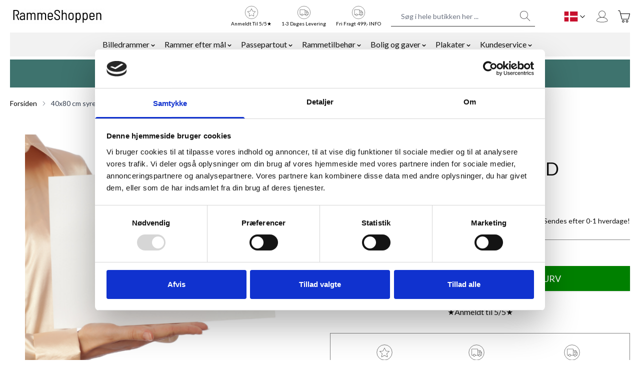

--- FILE ---
content_type: text/html; charset=UTF-8
request_url: https://www.rammeshoppen.dk/bp-hm-40x80
body_size: 68878
content:
 <!doctype html><html lang="da"><head prefix="og: http://ogp.me/ns# fb: http://ogp.me/ns/fb# product: http://ogp.me/ns/product#"><meta charset="utf-8"/>
<meta name="title" content="40x80 cm syrefrit bagpap - Hahnemühle 300 gram/m2 - Varm hvid"/>
<meta name="description" content="Passepartout i syrefast karton – høj kvalitet og godt håndværk|Stort udvalg i farver og kvaliteter✓|Dansk kunderservice✓ |Hurtig levering fra vores værksted✓"/>
<meta name="robots" content="INDEX,FOLLOW"/>
<meta name="viewport" content="width=device-width, initial-scale=1"/>
<title>40x80 cm syrefrit bagpap - Hahnemühle 300 gram/m2 - Varm hvid</title>
<link  rel="stylesheet" type="text/css"  media="all" href="https://www.rammeshoppen.dk/static/version1765460631/frontend/Vconnect/hyva/da_DK/css/styles.css" />
<link  rel="canonical" href="https://www.rammeshoppen.dk/bp-hm-40x80" />
<link  rel="icon" type="image/x-icon" href="https://www.rammeshoppen.dk/media/favicon/default/rammeshoppen_ikon.jpg" />
<link  rel="shortcut icon" type="image/x-icon" href="https://www.rammeshoppen.dk/media/favicon/default/rammeshoppen_ikon.jpg" />
<!-- Start of Sleeknote signup and lead generation tool - www.sleeknote.com -->
<script id="sleeknoteScript" type="text/javascript">
	(function () {
		var sleeknoteScriptTag = document.createElement("script");
		sleeknoteScriptTag.type = "text/javascript";
		sleeknoteScriptTag.charset = "utf-8";
		sleeknoteScriptTag.src = ("//sleeknotecustomerscripts.sleeknote.com/33688.js");
		var s = document.getElementById("sleeknoteScript"); 
		s.parentNode.insertBefore(sleeknoteScriptTag, s); 
	})();
</script>
<!-- End of Sleeknote signup and lead generation tool - www.sleeknote.com -->

<script async="true" src="https://backend.completegreet.com/js/CompleteGreetAPI.js" data-uid="cfe50550-c3e9-11f0-a267-0200d9ae98ae" data-prioritize-original="false"></script>


<!-- Start e-maerket widget -->
<script type="text/javascript" src="https://widget.emaerket.dk/js/7b94296b913bc0cd56e376e64e1ba10e" async></script>
<!-- // end e-maerket widget -->

<!-- Hotjar Tracking Code for rammeshoppen.dk -->
<script>
    (function(h,o,t,j,a,r){
        h.hj=h.hj||function(){(h.hj.q=h.hj.q||[]).push(arguments)};
        h._hjSettings={hjid:3535271,hjsv:6};
        a=o.getElementsByTagName('head')[0];
        r=o.createElement('script');r.async=1;
        r.src=t+h._hjSettings.hjid+j+h._hjSettings.hjsv;
        a.appendChild(r);
    })(window,document,'https://static.hotjar.com/c/hotjar-','.js?sv=');
</script>

<script src="https://www.googleoptimize.com/optimize.js?id=OPT-KFDDQWN"></script>


<link rel="alternate" hreflang="de-DE" href="https://www.ihr-rahmenshop.de/" />
<link rel="alternate" hreflang="de-AT" href="https://www.ihr-rahmenshop.at/" />
<link rel="alternate" hreflang="sv-SE" href="https://www.rammeshoppen.se" />
    
<style>
@media screen and (min-width: 1025px){
.page-products .page-wrapper #maincontent .columns .column.main .catalog-topnav .filter .filter-content .filter-options .filter-options-item .filter-options-content {
    overflow-x: auto;
}

</style>

<script src='https://tag.heylink.com/4dbdba39-9d91-40dc-b4b4-17f4901eeb1d/script.js' defer></script>

<!-- Meta Pixel Code -->
<script>
!function(f,b,e,v,n,t,s)
{if(f.fbq)return;n=f.fbq=function(){n.callMethod?
n.callMethod.apply(n,arguments):n.queue.push(arguments)};
if(!f._fbq)f._fbq=n;n.push=n;n.loaded=!0;n.version='2.0';
n.queue=[];t=b.createElement(e);t.async=!0;
t.src=v;s=b.getElementsByTagName(e)[0];
s.parentNode.insertBefore(t,s)}(window, document,'script',
'https://connect.facebook.net/en_US/fbevents.js');
fbq('init', '1159207570825357');
fbq('track', 'PageView');
</script>
<noscript><img height="1" width="1" style="display:none"
src="https://www.facebook.com/tr?id=1159207570825357&ev=PageView&noscript=1"
/></noscript>
<!-- End Meta Pixel Code -->

<meta name="google-site-verification" content="_qVXu1Cjvd52LY3BoCnk08GDUmA6uGhYb8DZ48ZQVUk" />   <!-- Google Tag Manager by MagePal --><script type="text/javascript">
    window.dataLayer = window.dataLayer || [];

 function initMagepalGtmDatalayer_4f71f1c5e6503faecb6d9e35a59f2399() {
        'use strict';

        let lastPushedCart = {};
        let lastPushedCustomer = {};

        function objectKeyExist(object)
        {
            const items = Array.isArray(object) ? object : Object.values(object);
            return items.reduce((acc, v) => (acc || v.customer || v.cart), false);
            
            
            
        }

        const isObject = x => x === Object(x);
        const has = (x, p) => isObject(x) && x.hasOwnProperty(p);
        const isEqual = (x, y) => JSON.stringify(x) === JSON.stringify(y);

        
        function updateDataLayer(_gtmDataLayer, _dataObject, _forceUpdate)
        {
            let customer = {isLoggedIn : false},
                cart = {hasItems: false};

            if (_gtmDataLayer !== undefined && (!objectKeyExist(_gtmDataLayer) || _forceUpdate)) {
                if (isObject(_dataObject) && has(_dataObject, 'customer')) {
                    customer = _dataObject.customer;
                }

                if (isObject(_dataObject) && has(_dataObject, 'cart')) {
                    cart = _dataObject.cart;
                }

                if (!isEqual(lastPushedCart, cart) || !isEqual(lastPushedCustomer, customer)) {
                    window.dispatchEvent(new CustomEvent('mpCustomerSession', {detail: [customer, cart, _gtmDataLayer]}));
                    
                    _gtmDataLayer.push({'event': 'mpCustomerSession', 'customer': customer, 'cart': cart});

                    lastPushedCustomer = customer;
                    lastPushedCart = cart;
                }
            }
        }

        function isTrackingAllowed(config)
        {
            let allowServices = false,
                allowedCookies,
                allowedWebsites;

            if (!config.isGdprEnabled || (!config.isGdprEnabled && !config.addJsInHeader)) {
                allowServices = true;
            } else if (config.isCookieRestrictionModeEnabled && config.gdprOption === 1) {
                allowedCookies = hyva.getCookie(config.cookieName);

                if (allowedCookies !== null) {
                    allowedWebsites = JSON.parse(allowedCookies);

                    if (allowedWebsites[config.currentWebsite] === 1) {
                        allowServices = true;
                    }
                }
            } else if (config.gdprOption === 2) {
                allowServices = hyva.getCookie(config.cookieName) !== null;
            } else if (config.gdprOption === 3) {
                allowServices = hyva.getCookie(config.cookieName) === null;
            }

            return allowServices;
        }

        
        function initTracking(dataLayerName, accountId, containerCode)
        {
            window.dispatchEvent(new CustomEvent('gtm:beforeInitialize'));

            (function (w, d, s, l, i) {
                w[l] = w[l] || [];
                w[l].push({
                    'gtm.start':
                        new Date().getTime(), event: 'gtm.js'
                });
                var f = d.getElementsByTagName(s)[0],
                    j = d.createElement(s), dl = l != dataLayerName ? '&l=' + l : '';
                j.async = true;
                j.src = '//www.googletagmanager.com/gtm.js?id=' + i + dl + containerCode;
                f.parentNode.insertBefore(j, f);
            })(window, document, 'script', dataLayerName, accountId);
            window.dispatchEvent(new CustomEvent('gtm:afterInitialize'));
        }

        function pushData(dataLayerName, dataLayer)
        {
            
            if (Array.isArray(dataLayer)) {
                
                dataLayer.forEach(function (data) {
                    window[dataLayerName].push(data);
                });
            }
        }

        const config = {
            dataLayer: "dataLayer",
            gdprOption: 0,
            isGdprEnabled: 0,
            isCookieRestrictionModeEnabled: 0,
        };

                config.currentWebsite = 1;
        config.cookieName = "user_allowed_save_cookie";
        config.accountId = "GTM-WKC6VC";
        config.data = [{"ecommerce":{"currencyCode":"DKK"},"pageType":"catalog_product_view","list":"detail"},{"event":"productPage","product":{"id":"10162","sku":"bp-hm-40x80","parent_sku":"bp-hm-40x80","product_type":"simple","name":"40x80 cm syrefrit indl\u00e6gskarton - Hvid","price":34.36,"attribute_set_id":"15","path":"40x80 cm syrefrit indl\u00e6gskarton - Hvid","category":null,"image_url":"https:\/\/www.rammeshoppen.dk\/media\/catalog\/product\/s\/y\/syrefrit_bagpapir_hahnem_hle_300_gram_m2_varm_hvid_3_2.png"}}];
        config.addJsInHeader = 0;
        config.containerCode = "";
         window[config.dataLayer] = window[config.dataLayer] || [];

        if (has(config, 'accountId') && isTrackingAllowed(config)) {
            pushData(config.dataLayer, config.data);
            initTracking(config.dataLayer, config.accountId, config.containerCode);
        }

        const gtmDataLayer = window[config.dataLayer];

        window.addEventListener("private-content-loaded", event => {
            const dataObject = event.detail.data['magepal-gtm-jsdatalayer'] || {};
            updateDataLayer(gtmDataLayer, dataObject, true)
        });

        
        
        

        
        
        

    }
    window.addEventListener('DOMContentLoaded', initMagepalGtmDatalayer_4f71f1c5e6503faecb6d9e35a59f2399);</script><!-- End Google Tag Manager by MagePal -->   <link rel="alternate" hreflang="da-dk" href="https://www.rammeshoppen.dk/bp-hm-40x80" /> <link rel="alternate" hreflang="sv-se" href="https://www.rammeshoppen.se/bp-hm-40x80" />    <script type="text/javascript"
            src="https://api.reaktion.com/assets/tracking/store.js?s=pqeSEuquRGpA1qIH91P91qwECdtDZJk5"
            async></script>  <script type="text/javascript">
        window.reaktionSessionIdUrl = 'https\u003A\u002F\u002Fwww.rammeshoppen.dk\u002Frest\u002FV1\u002Freaktion\u002Ftracking\u002Fsessions\u002F';</script><!-- added by Trusted Shops app: Start --><script src="https://integrations.etrusted.com/applications/widget.js/v2" async defer></script><!-- End -->  <script>
    var BASE_URL = 'https://www.rammeshoppen.dk/';
    var THEME_PATH = 'https://www.rammeshoppen.dk/static/version1765460631/frontend/Vconnect/hyva/da_DK';
    var COOKIE_CONFIG = {
        "expires": null,
        "path": "\u002F",
        "domain": ".www.rammeshoppen.dk",
        "secure": true,
        "lifetime": "3600",
        "cookie_restriction_enabled": false    };
    var CURRENT_STORE_CODE = 'da_dk';
    var CURRENT_WEBSITE_ID = '1';

    window.hyva = window.hyva || {}

    window.cookie_consent_groups = window.cookie_consent_groups || {}
    window.cookie_consent_groups['necessary'] = true;

    window.cookie_consent_config = window.cookie_consent_config || {};
    window.cookie_consent_config['necessary'] = [].concat(
        window.cookie_consent_config['necessary'] || [],
        [
            'user_allowed_save_cookie',
            'form_key',
            'mage-messages',
            'private_content_version',
            'mage-cache-sessid',
            'last_visited_store',
            'section_data_ids'
        ]
    );</script> <script>
    'use strict';
    (function( hyva, undefined ) {

        function lifetimeToExpires(options, defaults) {

            const lifetime = options.lifetime || defaults.lifetime;

            if (lifetime) {
                const date = new Date;
                date.setTime(date.getTime() + lifetime * 1000);
                return date;
            }

            return null;
        }

        function generateRandomString() {

            const allowedCharacters = '0123456789abcdefghijklmnopqrstuvwxyzABCDEFGHIJKLMNOPQRSTUVWXYZ',
                length = 16;

            let formKey = '',
                charactersLength = allowedCharacters.length;

            for (let i = 0; i < length; i++) {
                formKey += allowedCharacters[Math.round(Math.random() * (charactersLength - 1))]
            }

            return formKey;
        }

        const sessionCookieMarker = {noLifetime: true}

        const cookieTempStorage = {};

        const internalCookie = {
            get(name) {
                const v = document.cookie.match('(^|;) ?' + name + '=([^;]*)(;|$)');
                return v ? v[2] : null;
            },
            set(name, value, days, skipSetDomain) {
                let expires,
                    path,
                    domain,
                    secure,
                    samesite;

                const defaultCookieConfig = {
                    expires: null,
                    path: '/',
                    domain: null,
                    secure: false,
                    lifetime: null,
                    samesite: 'lax'
                };

                const cookieConfig = window.COOKIE_CONFIG || {};

                expires = days && days !== sessionCookieMarker
                    ? lifetimeToExpires({lifetime: 24 * 60 * 60 * days, expires: null}, defaultCookieConfig)
                    : lifetimeToExpires(window.COOKIE_CONFIG, defaultCookieConfig) || defaultCookieConfig.expires;

                path = cookieConfig.path || defaultCookieConfig.path;
                domain = !skipSetDomain && (cookieConfig.domain || defaultCookieConfig.domain);
                secure = cookieConfig.secure || defaultCookieConfig.secure;
                samesite = cookieConfig.samesite || defaultCookieConfig.samesite;

                document.cookie = name + "=" + encodeURIComponent(value) +
                    (expires && days !== sessionCookieMarker ? '; expires=' + expires.toGMTString() : '') +
                    (path ? '; path=' + path : '') +
                    (domain ? '; domain=' + domain : '') +
                    (secure ? '; secure' : '') +
                    (samesite ? '; samesite=' + samesite : 'lax');
            },
            isWebsiteAllowedToSaveCookie() {
                const allowedCookies = this.get('user_allowed_save_cookie');
                if (allowedCookies) {
                    const allowedWebsites = JSON.parse(unescape(allowedCookies));

                    return allowedWebsites[CURRENT_WEBSITE_ID] === 1;
                }
                return false;
            },
            getGroupByCookieName(name) {
                const cookieConsentConfig = window.cookie_consent_config || {};
                let group = null;
                for (let prop in cookieConsentConfig) {
                    if (!cookieConsentConfig.hasOwnProperty(prop)) continue;
                    if (cookieConsentConfig[prop].includes(name)) {
                        group = prop;
                        break;
                    }
                }
                return group;
            },
            isCookieAllowed(name) {
                const cookieGroup = this.getGroupByCookieName(name);
                return cookieGroup
                    ? window.cookie_consent_groups[cookieGroup]
                    : this.isWebsiteAllowedToSaveCookie();
            },
            saveTempStorageCookies() {
                for (const [name, data] of Object.entries(cookieTempStorage)) {
                    if (this.isCookieAllowed(name)) {
                        this.set(name, data['value'], data['days'], data['skipSetDomain']);
                        delete cookieTempStorage[name];
                    }
                }
            }
        };

        hyva.getCookie = (name) => {
            const cookieConfig = window.COOKIE_CONFIG || {};

            if (cookieConfig.cookie_restriction_enabled && ! internalCookie.isCookieAllowed(name)) {
                return cookieTempStorage[name] ? cookieTempStorage[name]['value'] : null;
            }

            return internalCookie.get(name);
        }

        hyva.setCookie = (name, value, days, skipSetDomain) => {
            const cookieConfig = window.COOKIE_CONFIG || {};

            if (cookieConfig.cookie_restriction_enabled && ! internalCookie.isCookieAllowed(name)) {
                cookieTempStorage[name] = {value, days, skipSetDomain};
                return;
            }
            return internalCookie.set(name, value, days, skipSetDomain);
        }


        hyva.setSessionCookie = (name, value, skipSetDomain) => {
            return hyva.setCookie(name, value, sessionCookieMarker, skipSetDomain)
        }

        hyva.getBrowserStorage = () => {
            const browserStorage = window.localStorage || window.sessionStorage;
            if (!browserStorage) {
                console.warn('Browser Storage is unavailable');
                return false;
            }
            try {
                browserStorage.setItem('storage_test', '1');
                browserStorage.removeItem('storage_test');
            } catch (error) {
                console.warn('Browser Storage is not accessible', error);
                return false;
            }
            return browserStorage;
        }

        hyva.postForm = (postParams) => {
            const form = document.createElement("form");

            let data = postParams.data;

            if (! postParams.skipUenc && ! data.uenc) {
                data.uenc = btoa(window.location.href);
            }
            form.method = "POST";
            form.action = postParams.action;

            Object.keys(postParams.data).map(key => {
                const field = document.createElement("input");
                field.type = 'hidden'
                field.value = postParams.data[key];
                field.name = key;
                form.appendChild(field);
            });

            const form_key = document.createElement("input");
            form_key.type = 'hidden';
            form_key.value = hyva.getFormKey();
            form_key.name="form_key";
            form.appendChild(form_key);

            document.body.appendChild(form);

            form.submit();
        }

        hyva.getFormKey = function () {
            let formKey = hyva.getCookie('form_key');

            if (!formKey) {
                formKey = generateRandomString();
                hyva.setCookie('form_key', formKey);
            }

            return formKey;
        }

        hyva.formatPrice = (value, showSign, options = {}) => {
            const formatter = new Intl.NumberFormat(
                'da\u002DDK',
                Object.assign({
                    style: 'currency',
                    currency: 'DKK',
                    signDisplay: showSign ? 'always' : 'auto'
                }, options)
            );
            return (typeof Intl.NumberFormat.prototype.formatToParts === 'function') ?
                formatter.formatToParts(value).map(({type, value}) => {
                    switch (type) {
                        case 'currency':
                            return 'kr' || value;
                        case 'minusSign':
                            return '- ';
                        case 'plusSign':
                            return '+ ';
                        default :
                            return value;
                    }
                }).reduce((string, part) => string + part) :
                formatter.format(value);
        }

 const formatStr = function (str, nStart) {
            const args = Array.from(arguments).slice(2);

            return str.replace(/(%+)([0-9]+)/g, (m, p, n) => {
                const idx = parseInt(n) - nStart;

                if (args[idx] === null || args[idx] === void 0) {
                    return m;
                }
                return p.length % 2
                    ? p.slice(0, -1).replace('%%', '%') + args[idx]
                    : p.replace('%%', '%') + n;
            })
        }

 hyva.str = function (string) {
            const args = Array.from(arguments);
            args.splice(1, 0, 1);

            return formatStr.apply(undefined, args);
        }

 hyva.strf = function () {
            const args = Array.from(arguments);
            args.splice(1, 0, 0);

            return formatStr.apply(undefined, args);
        }

        /**
         * Take a html string as `content` parameter and
         * extract an element from the DOM to replace in
         * the current page under the same selector,
         * defined by `targetSelector`
         */
        hyva.replaceDomElement = (targetSelector, content) => {
            
            const parser = new DOMParser();
            const doc = parser.parseFromString(content, 'text/html');
            const contentNode = doc.querySelector(targetSelector);

            
            if (!contentNode) {
                return;
            }

            hyva.activateScripts(contentNode)

            
            document.querySelector(targetSelector).replaceWith(contentNode);

            
            window.dispatchEvent(new CustomEvent("reload-customer-section-data"));
            hyva.initMessages();
        }

        hyva.activateScripts = (contentNode) => {
            
            
            
            const tmpScripts = contentNode.getElementsByTagName('script');

            if (tmpScripts.length > 0) {
                
                
                const scripts = [];
                for (let i = 0; i < tmpScripts.length; i++) {
                    scripts.push(tmpScripts[i]);
                }

                
                for (let i = 0; i < scripts.length; i++) {
                    let script = document.createElement('script');
                    script.innerHTML = scripts[i].innerHTML;

                    document.head.appendChild(script);

                    
                    scripts[i].parentNode.removeChild(scripts[i]);
                }
            }
            return contentNode;
        }

 const replace = {['+']: '-', ['/']: '_', ['=']: ','};
        hyva.getUenc = () => btoa(window.location.href).replace(/[+/=]/g, match => replace[match]);

        let currentTrap;

        const focusableElements = (rootElement) => {
            const selector = 'button, [href], input, select, textarea, details, [tabindex]:not([tabindex="-1"]';
            return Array.from(rootElement.querySelectorAll(selector))
                .filter(el => {
                    return el.style.display !== 'none'
                        && !el.disabled
                        && el.tabIndex !== -1
                        && (el.offsetWidth || el.offsetHeight || el.getClientRects().length)
                })
        }

        const focusTrap = (e) => {
            const isTabPressed = e.key === 'Tab' || e.keyCode === 9;
            if (!isTabPressed) return;

            const focusable = focusableElements(currentTrap)
            const firstFocusableElement = focusable[0]
            const lastFocusableElement = focusable[focusable.length - 1]

            e.shiftKey
                ? document.activeElement === firstFocusableElement && (lastFocusableElement.focus(), e.preventDefault())
                : document.activeElement === lastFocusableElement && (firstFocusableElement.focus(), e.preventDefault())
        };

        hyva.releaseFocus = (rootElement) => {
            if (currentTrap && (!rootElement || rootElement === currentTrap)) {
                currentTrap.removeEventListener('keydown', focusTrap)
                currentTrap = null
            }
        }
        hyva.trapFocus = (rootElement) => {
            if (!rootElement) return;
            hyva.releaseFocus()
            currentTrap = rootElement
            rootElement.addEventListener('keydown', focusTrap)
            const firstElement = focusableElements(rootElement)[0]
            firstElement && firstElement.focus()
        }

                hyva.alpineInitialized = (fn) => window.addEventListener('alpine:initialized', fn, {once: true})
         window.addEventListener('user-allowed-save-cookie', () => internalCookie.saveTempStorageCookies())

    }( window.hyva = window.hyva || {} ));</script> <meta property="og:type" content="product" /><meta property="og:title" content="40x80&#x20;cm&#x20;syrefrit&#x20;indl&#xE6;gskarton&#x20;-&#x20;Hvid" /><meta property="og:image" content="https://www.rammeshoppen.dk/media/catalog/product/cache/0acbd821293bca2745b7423a765f6895/s/y/syrefrit_bagpapir_hahnem_hle_300_gram_m2_varm_hvid_3_2.png" /><meta property="og:description" content="" /><meta property="og:url" content="https://www.rammeshoppen.dk/bp-hm-40x80" /> <meta property="product:price:amount" content="42.950001"/> <meta property="product:price:currency" content="DKK"/> </head><body id="html-body" class="catalog-product-view product-bp-hm-40x80 page-layout-1column"> <!-- Google Tag Manager by MagePal --><noscript><iframe src="//www.googletagmanager.com/ns.html?id=GTM-WKC6VC" height="0" width="0" style="display:none;visibility:hidden"></iframe></noscript><!-- End Google Tag Manager by MagePal --><input name="form_key" type="hidden" value="oTJIQ3OuE3ThsvbN" />  <noscript><section class="message global noscript border-b-2 border-blue-500 bg-blue-50 shadow-none m-0 px-0 rounded-none font-normal"><div class="container text-center"><p><strong>Det lader til at JavaScript er deaktiveret i din browser.</strong> <span> For den bedste oplevelse på vores hjemmeside, skal du sørge for at aktivere Javascript i din browser.</span></p></div></section></noscript>    <script>
    document.body.addEventListener('touchstart', () => {}, {passive: true})</script>  <script>
    (function (hyva) {
        'use strict';

        /**
         * We use multiple Store objects depending on which Alpine version is
         */
        const isAlpineV3 = true;

        /**
         * @returns {string}
         */
        function getInitEventName() {
            return isAlpineV3 ? 'alpine:init' : 'spruce:init';
        }

        /**
         * @returns {Object}
         */
        function getStoreObject() {
            return isAlpineV3 ? Alpine : Spruce;
        }

        hyva.amStorage = {
            /**
             * @param {string} key
             * @param {Object} object
             * @returns {void}
             */
            create: (key, object) => {
                const eventName = key.toLowerCase() + '-created';

                document.addEventListener(getInitEventName(), () => {
                    getStoreObject().store(key, object);
                    document.dispatchEvent(new Event(eventName));
                });
            },

            /**
             * @param {string} key
             * @returns {Object}
             */
            getStorage: (key) => {
                return getStoreObject().store(key);
            },

            /**
             * @param {string} key
             * @param {Object} object
             * @returns {void}
             */
            reInit: (key, object) => {
                isAlpineV3
                    ? getStoreObject().store(key, object)
                    : getStoreObject().reset(key, object);
            }
        };


    }(window.hyva = window.hyva || {}));</script> <script>
    window.amastyCookieManager = window.amastyCookieManager || {};</script><div class="page-wrapper"> <header class="page-header"> <a class="action skip sr-only focus:not-sr-only focus:absolute focus:z-40 focus:bg-white contentarea" href="#contentarea"><span> Skip to Content</span></a><div class="header content">  </div>  <script type="application/javascript" async
 src="https://static.klaviyo.com/onsite/js/klaviyo.js?company_id=U9NzEi"></script><div x-data="initKlaviyoCustomerTracking()" @private-content-loaded.window="sendCustomerDataToKlaviyo(event.detail.data)"></div><script>
        function initKlaviyoCustomerTracking() {
            return {
                sendCustomerDataToKlaviyo(data) {
                    let _learnq = window._learnq || [];
                    let customer = data.customer;

                    if(customer.email) {
                        _learnq.push(['identify', {
                            $email: customer.email,
                            $first_name: customer.firstname ? customer.firstname : '',
                            $last_name:  customer.lastname ? customer.lastname : ''
                        }]);
                    }
                }
            }
        }</script> <script>
    function initHeader () {
        return {
            searchOpen: false,
            cart: {},
            isCartOpen: false,
            getData(data) {
                if (data.cart) { this.cart = data.cart }
            },
            isCartEmpty() {
                return !this.cart.summary_count
            },
            toggleCart(event) {
                if (event.detail && event.detail.isOpen !== undefined) {
                    this.isCartOpen = event.detail.isOpen
                    if (!this.isCartOpen && this.$refs && this.$refs.cartButton) {
                        this.$refs.cartButton.focus()
                    }
                } else {
                     this.isCartOpen = true
                }
            }
        }
    }</script><div id="header" class="container z-30 w-full bg-white" x-data="initHeader()" @private-content-loaded.window="getData(event.detail.data)" ><div class="header-main relative flex flex-wrap items-center justify-between w-full py-2.5 mx-auto mt-0 lg:pb-0"><!--Logo--> <div class="logo order-2 lg:order-1 w-auto mr-auto"><a class="flex items-center justify-center text-xl font-medium tracking-wide text-gray-800 no-underline hover:no-underline font-title" href="https://www.rammeshoppen.dk/" aria-label="Go&#x20;to&#x20;Home&#x20;page" ><img src="https://www.rammeshoppen.dk/media/logo/stores/1/rammeshoppenhennetec-logo.jpg" alt="Store&#x20;logo" width="189" height="64" /></a></div> <!--Main Navigation--> <nav x-data="initMenuMobile_696c9a26f283b()" @load.window="setActiveMenu($root)" @keydown.window.escape="closeMenu()" class="z-20 order-1 navigation lg:hidden w-7 h-7 mr-2.5" aria-label="Site&#x20;navigation" role="navigation" ><!-- mobile --><button x-ref="mobileMenuTrigger" @click="openMenu()" :class="{'overflow-x-hidden overflow-y-auto fixed top-0 left-0 w-full' : open}" type="button" aria-label="Open&#x20;menu" aria-haspopup="menu" :aria-expanded="open" :hidden="open" ><svg xmlns="http://www.w3.org/2000/svg" fill="none" viewBox="0 0 24 24" stroke-width="2" stroke="currentColor" aria-hidden="true" width="28" height="28" :class="{ 'hidden' : open, 'block': !open }">
  <path stroke-linecap="round" stroke-linejoin="round" d="M4 6h16M4 12h16M4 18h16"/>
</svg>
</button> <div x-ref="mobileMenuNavLinks" class=" fixed top-0 right-0 w-full h-full p-1 flex flex-col border-t border-container bg-container-lighter overflow-y-auto overflow-x-hidden " :class="{ 'hidden' : !open }" :aria-hidden="open ? 'false' : 'true'" role="dialog" aria-modal="true" ><ul class="border-t flex flex-col gap-y-1 mt-12" aria-label="Site&#x20;navigation&#x20;links" > <li data-child-id="category-node-3-main" class="level-0" ><div class="flex items-center transition-transform duration-150 ease-in-out transform" :class="{ '-translate-x-full' : mobilePanelActiveId, 'translate-x-0' : !mobilePanelActiveId }" ><a class="flex items-center w-full p-4 border-b cursor-pointer bg-container-lighter border-container level-0 " href="https://www.rammeshoppen.dk/rammer" title="Billedrammer" >Billedrammer</a>  <button @click="openSubcategory('category-node-3')" class="absolute right-0 flex items-center justify-center w-11 h-11 mr-3 cursor-pointer bg-container-lighter border-container" aria-label="Open&#x20;Billedrammer&#x20;subcategories" aria-haspopup="true" :aria-expanded="mobilePanelActiveId === 'category-node-3'" ><div class="w-8 h-8 border rounded"><svg xmlns="http://www.w3.org/2000/svg" fill="none" viewBox="0 0 24 24" stroke-width="2" stroke="currentColor" aria-hidden="true" class="w-full h-full p-1" width="24" height="24">
  <path stroke-linecap="round" stroke-linejoin="round" d="M9 5l7 7-7 7"/>
</svg>
</div></button> </div> <div data-child-id="category-node-3" class="absolute top-0 right-0 z-10 flex flex-col gap-1 w-full h-full p-1 bg-container-lighter" :class="{ 'hidden': mobilePanelActiveId !== 'category-node-3' }" ><ul class="mt-12 transition-transform duration-200 ease-in-out translate-x-full transform" :class="{ 'translate-x-full' : mobilePanelActiveId !== 'category-node-3', 'translate-x-0' : mobilePanelActiveId === 'category-node-3', }" aria-label="Subcategories" ><li> <button type="button" class="flex items-center p-4 border-b cursor-pointer bg-container border-container w-full border-t" @click="backToMainCategories('category-node-3-main')" aria-label="Back&#x20;to&#x20;main&#x20;categories" ><svg xmlns="http://www.w3.org/2000/svg" fill="none" viewBox="0 0 24 24" stroke-width="2" stroke="currentColor" aria-hidden="true" width="24" height="24">
  <path stroke-linecap="round" stroke-linejoin="round" d="M15 19l-7-7 7-7"/>
</svg>
 <span class="ml-4">Billedrammer</span></button></li>  <li> <a href="https://www.rammeshoppen.dk/rammer/plakat-og-billedrammer" title="Rammetyper" class="flex items-center w-full p-4 border-b cursor-pointer bg-container-lighter border-container " ><span class="ml-5 text-base text-gray-700">Rammetyper</span></a></li>  <li> <a href="https://www.rammeshoppen.dk/rammer/standardrammer" title="Rammest&#xF8;rrelser" class="flex items-center w-full p-4 border-b cursor-pointer bg-container-lighter border-container " ><span class="ml-5 text-base text-gray-700">Rammestørrelser</span></a></li>  <li> <a href="https://www.rammeshoppen.dk/rammer/alurammer" title="Rammer&#x20;i&#x20;aluminium" class="flex items-center w-full p-4 border-b cursor-pointer bg-container-lighter border-container " ><span class="ml-5 text-base text-gray-700">Rammer i aluminium</span></a></li>  <li> <a href="https://www.rammeshoppen.dk/rammer/traerammer" title="Rammer&#x20;i&#x20;tr&#xE6;" class="flex items-center w-full p-4 border-b cursor-pointer bg-container-lighter border-container " ><span class="ml-5 text-base text-gray-700">Rammer i træ</span></a></li>  <li> <a href="https://www.rammeshoppen.dk/rammer/sorte-rammer" title="Rammer&#x20;i&#x20;sort" class="flex items-center w-full p-4 border-b cursor-pointer bg-container-lighter border-container " ><span class="ml-5 text-base text-gray-700">Rammer i sort</span></a></li>  <li> <a href="https://www.rammeshoppen.dk/rammer/refleks-frie-rammer" title="Refleksfrie&#x20;Rammer" class="flex items-center w-full p-4 border-b cursor-pointer bg-container-lighter border-container " ><span class="ml-5 text-base text-gray-700">Refleksfrie Rammer</span></a></li>  <li> <a href="https://www.rammeshoppen.dk/rammer/rammer-med-passepartout" title="Rammer,&#x20;med&#x20;passepartout" class="flex items-center w-full p-4 border-b cursor-pointer bg-container-lighter border-container " ><span class="ml-5 text-base text-gray-700">Rammer, med passepartout</span></a></li> </ul><button @click="closeMenu()" class="absolute flex justify-end w-12 self-end mb-1 transition-none" aria-label="Close&#x20;menu" ><svg xmlns="http://www.w3.org/2000/svg" fill="none" viewBox="0 0 24 24" stroke-width="2" stroke="currentColor" aria-hidden="true" class="hidden p-2" width="48" height="48" :class="{ 'hidden' : !open, 'block': open }">
  <path stroke-linecap="round" stroke-linejoin="round" d="M6 18L18 6M6 6l12 12"/>
</svg>
</button></div></li>  <li data-child-id="category-node-38-main" class="level-0" ><div class="flex items-center transition-transform duration-150 ease-in-out transform" :class="{ '-translate-x-full' : mobilePanelActiveId, 'translate-x-0' : !mobilePanelActiveId }" ><a class="flex items-center w-full p-4 border-b cursor-pointer bg-container-lighter border-container level-0 " href="https://www.rammeshoppen.dk/rammer-i-specialmal" title="Rammer&#x20;efter&#x20;m&#xE5;l" >Rammer efter mål</a>  <button @click="openSubcategory('category-node-38')" class="absolute right-0 flex items-center justify-center w-11 h-11 mr-3 cursor-pointer bg-container-lighter border-container" aria-label="Open&#x20;Rammer&#x20;efter&#x20;m&#xE5;l&#x20;subcategories" aria-haspopup="true" :aria-expanded="mobilePanelActiveId === 'category-node-38'" ><div class="w-8 h-8 border rounded"><svg xmlns="http://www.w3.org/2000/svg" fill="none" viewBox="0 0 24 24" stroke-width="2" stroke="currentColor" aria-hidden="true" class="w-full h-full p-1" width="24" height="24">
  <path stroke-linecap="round" stroke-linejoin="round" d="M9 5l7 7-7 7"/>
</svg>
</div></button> </div> <div data-child-id="category-node-38" class="absolute top-0 right-0 z-10 flex flex-col gap-1 w-full h-full p-1 bg-container-lighter" :class="{ 'hidden': mobilePanelActiveId !== 'category-node-38' }" ><ul class="mt-12 transition-transform duration-200 ease-in-out translate-x-full transform" :class="{ 'translate-x-full' : mobilePanelActiveId !== 'category-node-38', 'translate-x-0' : mobilePanelActiveId === 'category-node-38', }" aria-label="Subcategories" ><li> <button type="button" class="flex items-center p-4 border-b cursor-pointer bg-container border-container w-full border-t" @click="backToMainCategories('category-node-38-main')" aria-label="Back&#x20;to&#x20;main&#x20;categories" ><svg xmlns="http://www.w3.org/2000/svg" fill="none" viewBox="0 0 24 24" stroke-width="2" stroke="currentColor" aria-hidden="true" width="24" height="24">
  <path stroke-linecap="round" stroke-linejoin="round" d="M15 19l-7-7 7-7"/>
</svg>
 <span class="ml-4">Rammer efter mål</span></button></li>  <li> <a href="https://www.rammeshoppen.dk/rammer-i-specialmal/plakatrammer-i-specialmal" title="Plakatrammer" class="flex items-center w-full p-4 border-b cursor-pointer bg-container-lighter border-container " ><span class="ml-5 text-base text-gray-700">Plakatrammer</span></a></li>  <li> <a href="https://www.rammeshoppen.dk/rammer-i-specialmal/boxrammer-i-specialmal" title="Boxrammer" class="flex items-center w-full p-4 border-b cursor-pointer bg-container-lighter border-container " ><span class="ml-5 text-base text-gray-700">Boxrammer</span></a></li>  <li> <a href="https://www.rammeshoppen.dk/rammer-i-specialmal/svaeverammer-i-specialmal" title="Sv&#xE6;verammer" class="flex items-center w-full p-4 border-b cursor-pointer bg-container-lighter border-container " ><span class="ml-5 text-base text-gray-700">Svæverammer</span></a></li> </ul><button @click="closeMenu()" class="absolute flex justify-end w-12 self-end mb-1 transition-none" aria-label="Close&#x20;menu" ><svg xmlns="http://www.w3.org/2000/svg" fill="none" viewBox="0 0 24 24" stroke-width="2" stroke="currentColor" aria-hidden="true" class="hidden p-2" width="48" height="48" :class="{ 'hidden' : !open, 'block': open }">
  <path stroke-linecap="round" stroke-linejoin="round" d="M6 18L18 6M6 6l12 12"/>
</svg>
</button></div></li>  <li data-child-id="category-node-4-main" class="level-0" ><div class="flex items-center transition-transform duration-150 ease-in-out transform" :class="{ '-translate-x-full' : mobilePanelActiveId, 'translate-x-0' : !mobilePanelActiveId }" ><a class="flex items-center w-full p-4 border-b cursor-pointer bg-container-lighter border-container level-0 " href="https://www.rammeshoppen.dk/passepartout" title="Passepartout" >Passepartout</a>  <button @click="openSubcategory('category-node-4')" class="absolute right-0 flex items-center justify-center w-11 h-11 mr-3 cursor-pointer bg-container-lighter border-container" aria-label="Open&#x20;Passepartout&#x20;subcategories" aria-haspopup="true" :aria-expanded="mobilePanelActiveId === 'category-node-4'" ><div class="w-8 h-8 border rounded"><svg xmlns="http://www.w3.org/2000/svg" fill="none" viewBox="0 0 24 24" stroke-width="2" stroke="currentColor" aria-hidden="true" class="w-full h-full p-1" width="24" height="24">
  <path stroke-linecap="round" stroke-linejoin="round" d="M9 5l7 7-7 7"/>
</svg>
</div></button> </div> <div data-child-id="category-node-4" class="absolute top-0 right-0 z-10 flex flex-col gap-1 w-full h-full p-1 bg-container-lighter" :class="{ 'hidden': mobilePanelActiveId !== 'category-node-4' }" ><ul class="mt-12 transition-transform duration-200 ease-in-out translate-x-full transform" :class="{ 'translate-x-full' : mobilePanelActiveId !== 'category-node-4', 'translate-x-0' : mobilePanelActiveId === 'category-node-4', }" aria-label="Subcategories" ><li> <button type="button" class="flex items-center p-4 border-b cursor-pointer bg-container border-container w-full border-t" @click="backToMainCategories('category-node-4-main')" aria-label="Back&#x20;to&#x20;main&#x20;categories" ><svg xmlns="http://www.w3.org/2000/svg" fill="none" viewBox="0 0 24 24" stroke-width="2" stroke="currentColor" aria-hidden="true" width="24" height="24">
  <path stroke-linecap="round" stroke-linejoin="round" d="M15 19l-7-7 7-7"/>
</svg>
 <span class="ml-4">Passepartout</span></button></li>  <li> <a href="https://www.rammeshoppen.dk/passepartout/passepartout-i-specialmal" title="Passepartout,&#x20;Specialm&#xE5;l" class="flex items-center w-full p-4 border-b cursor-pointer bg-container-lighter border-container " ><span class="ml-5 text-base text-gray-700">Passepartout, Specialmål</span></a></li>  <li> <a href="https://www.rammeshoppen.dk/passepartout/passepartout-standardmal" title="Passepartout,&#x20;Standardm&#xE5;l" class="flex items-center w-full p-4 border-b cursor-pointer bg-container-lighter border-container " ><span class="ml-5 text-base text-gray-700">Passepartout, Standardmål</span></a></li>  <li> <a href="https://www.rammeshoppen.dk/passepartout/passepartout-farver" title="Passepartout,&#x20;Farver" class="flex items-center w-full p-4 border-b cursor-pointer bg-container-lighter border-container " ><span class="ml-5 text-base text-gray-700">Passepartout, Farver</span></a></li>  <li> <a href="https://www.rammeshoppen.dk/passepartout/passepartout-flere-huller" title="Passepartout,&#x20;Flere&#x20;huller" class="flex items-center w-full p-4 border-b cursor-pointer bg-container-lighter border-container " ><span class="ml-5 text-base text-gray-700">Passepartout, Flere huller</span></a></li> </ul><button @click="closeMenu()" class="absolute flex justify-end w-12 self-end mb-1 transition-none" aria-label="Close&#x20;menu" ><svg xmlns="http://www.w3.org/2000/svg" fill="none" viewBox="0 0 24 24" stroke-width="2" stroke="currentColor" aria-hidden="true" class="hidden p-2" width="48" height="48" :class="{ 'hidden' : !open, 'block': open }">
  <path stroke-linecap="round" stroke-linejoin="round" d="M6 18L18 6M6 6l12 12"/>
</svg>
</button></div></li>  <li data-child-id="category-node-218-main" class="level-0" ><div class="flex items-center transition-transform duration-150 ease-in-out transform" :class="{ '-translate-x-full' : mobilePanelActiveId, 'translate-x-0' : !mobilePanelActiveId }" ><a class="flex items-center w-full p-4 border-b cursor-pointer bg-container-lighter border-container level-0 " href="https://www.rammeshoppen.dk/ramme-tilbehor" title="Rammetilbeh&#xF8;r" >Rammetilbehør</a>  <button @click="openSubcategory('category-node-218')" class="absolute right-0 flex items-center justify-center w-11 h-11 mr-3 cursor-pointer bg-container-lighter border-container" aria-label="Open&#x20;Rammetilbeh&#xF8;r&#x20;subcategories" aria-haspopup="true" :aria-expanded="mobilePanelActiveId === 'category-node-218'" ><div class="w-8 h-8 border rounded"><svg xmlns="http://www.w3.org/2000/svg" fill="none" viewBox="0 0 24 24" stroke-width="2" stroke="currentColor" aria-hidden="true" class="w-full h-full p-1" width="24" height="24">
  <path stroke-linecap="round" stroke-linejoin="round" d="M9 5l7 7-7 7"/>
</svg>
</div></button> </div> <div data-child-id="category-node-218" class="absolute top-0 right-0 z-10 flex flex-col gap-1 w-full h-full p-1 bg-container-lighter" :class="{ 'hidden': mobilePanelActiveId !== 'category-node-218' }" ><ul class="mt-12 transition-transform duration-200 ease-in-out translate-x-full transform" :class="{ 'translate-x-full' : mobilePanelActiveId !== 'category-node-218', 'translate-x-0' : mobilePanelActiveId === 'category-node-218', }" aria-label="Subcategories" ><li> <button type="button" class="flex items-center p-4 border-b cursor-pointer bg-container border-container w-full border-t" @click="backToMainCategories('category-node-218-main')" aria-label="Back&#x20;to&#x20;main&#x20;categories" ><svg xmlns="http://www.w3.org/2000/svg" fill="none" viewBox="0 0 24 24" stroke-width="2" stroke="currentColor" aria-hidden="true" width="24" height="24">
  <path stroke-linecap="round" stroke-linejoin="round" d="M15 19l-7-7 7-7"/>
</svg>
 <span class="ml-4">Rammetilbehør</span></button></li>  <li> <a href="https://www.rammeshoppen.dk/ramme-tilbehor/bagpap" title="Bagpap" class="flex items-center w-full p-4 border-b cursor-pointer bg-container-lighter border-container " ><span class="ml-5 text-base text-gray-700">Bagpap</span></a></li>  <li> <a href="https://www.rammeshoppen.dk/ramme-tilbehor/akrylglas" title="Akrylglas" class="flex items-center w-full p-4 border-b cursor-pointer bg-container-lighter border-container " ><span class="ml-5 text-base text-gray-700">Akrylglas</span></a></li>  <li> <a href="https://www.rammeshoppen.dk/ramme-tilbehor/tape" title="Tape" class="flex items-center w-full p-4 border-b cursor-pointer bg-container-lighter border-container " ><span class="ml-5 text-base text-gray-700">Tape</span></a></li>  <li> <a href="https://www.rammeshoppen.dk/ramme-tilbehor/ophaeng" title="Oph&#xE6;ng" class="flex items-center w-full p-4 border-b cursor-pointer bg-container-lighter border-container " ><span class="ml-5 text-base text-gray-700">Ophæng</span></a></li>  <li> <a href="https://www.rammeshoppen.dk/ramme-tilbehor/blindrammer" title="Blindrammer" class="flex items-center w-full p-4 border-b cursor-pointer bg-container-lighter border-container " ><span class="ml-5 text-base text-gray-700">Blindrammer</span></a></li>  <li> <a href="https://www.rammeshoppen.dk/ramme-tilbehor/ovrigt-tilbehor" title="&#xD8;vrig&#x20;tilbeh&#xF8;r" class="flex items-center w-full p-4 border-b cursor-pointer bg-container-lighter border-container " ><span class="ml-5 text-base text-gray-700">Øvrig tilbehør</span></a></li> </ul><button @click="closeMenu()" class="absolute flex justify-end w-12 self-end mb-1 transition-none" aria-label="Close&#x20;menu" ><svg xmlns="http://www.w3.org/2000/svg" fill="none" viewBox="0 0 24 24" stroke-width="2" stroke="currentColor" aria-hidden="true" class="hidden p-2" width="48" height="48" :class="{ 'hidden' : !open, 'block': open }">
  <path stroke-linecap="round" stroke-linejoin="round" d="M6 18L18 6M6 6l12 12"/>
</svg>
</button></div></li>  <li data-child-id="category-node-111-main" class="level-0" ><div class="flex items-center transition-transform duration-150 ease-in-out transform" :class="{ '-translate-x-full' : mobilePanelActiveId, 'translate-x-0' : !mobilePanelActiveId }" ><a class="flex items-center w-full p-4 border-b cursor-pointer bg-container-lighter border-container level-0 " href="https://www.rammeshoppen.dk/bolig-og-gaver" title="Bolig&#x20;og&#x20;gaver" >Bolig og gaver</a>  <button @click="openSubcategory('category-node-111')" class="absolute right-0 flex items-center justify-center w-11 h-11 mr-3 cursor-pointer bg-container-lighter border-container" aria-label="Open&#x20;Bolig&#x20;og&#x20;gaver&#x20;subcategories" aria-haspopup="true" :aria-expanded="mobilePanelActiveId === 'category-node-111'" ><div class="w-8 h-8 border rounded"><svg xmlns="http://www.w3.org/2000/svg" fill="none" viewBox="0 0 24 24" stroke-width="2" stroke="currentColor" aria-hidden="true" class="w-full h-full p-1" width="24" height="24">
  <path stroke-linecap="round" stroke-linejoin="round" d="M9 5l7 7-7 7"/>
</svg>
</div></button> </div> <div data-child-id="category-node-111" class="absolute top-0 right-0 z-10 flex flex-col gap-1 w-full h-full p-1 bg-container-lighter" :class="{ 'hidden': mobilePanelActiveId !== 'category-node-111' }" ><ul class="mt-12 transition-transform duration-200 ease-in-out translate-x-full transform" :class="{ 'translate-x-full' : mobilePanelActiveId !== 'category-node-111', 'translate-x-0' : mobilePanelActiveId === 'category-node-111', }" aria-label="Subcategories" ><li> <button type="button" class="flex items-center p-4 border-b cursor-pointer bg-container border-container w-full border-t" @click="backToMainCategories('category-node-111-main')" aria-label="Back&#x20;to&#x20;main&#x20;categories" ><svg xmlns="http://www.w3.org/2000/svg" fill="none" viewBox="0 0 24 24" stroke-width="2" stroke="currentColor" aria-hidden="true" width="24" height="24">
  <path stroke-linecap="round" stroke-linejoin="round" d="M15 19l-7-7 7-7"/>
</svg>
 <span class="ml-4">Bolig og gaver</span></button></li>  <li> <a href="https://www.rammeshoppen.dk/bolig-og-gaver/pengegaverammer" title="Kreative&#x20;pengegaver" class="flex items-center w-full p-4 border-b cursor-pointer bg-container-lighter border-container " ><span class="ml-5 text-base text-gray-700">Kreative pengegaver</span></a></li>  <li> <a href="https://www.rammeshoppen.dk/bolig-og-gaver/pengegaver-konfirmation" title="Pengegaver&#x20;til&#x20;konfirmation" class="flex items-center w-full p-4 border-b cursor-pointer bg-container-lighter border-container " ><span class="ml-5 text-base text-gray-700">Pengegaver til konfirmation</span></a></li>  <li> <a href="https://www.rammeshoppen.dk/bolig-og-gaver/kiddos-rammer" title="Tegningsrammer" class="flex items-center w-full p-4 border-b cursor-pointer bg-container-lighter border-container " ><span class="ml-5 text-base text-gray-700">Tegningsrammer</span></a></li>  <li> <a href="https://www.rammeshoppen.dk/bolig-og-gaver/plakatlister" title="Plakatlister" class="flex items-center w-full p-4 border-b cursor-pointer bg-container-lighter border-container " ><span class="ml-5 text-base text-gray-700">Plakatlister</span></a></li>  <li> <a href="https://www.rammeshoppen.dk/bolig-og-gaver/spejle" title="Spejle" class="flex items-center w-full p-4 border-b cursor-pointer bg-container-lighter border-container " ><span class="ml-5 text-base text-gray-700">Spejle</span></a></li>  <li> <a href="https://www.rammeshoppen.dk/catalog/category/view/s/gallerihylder/id/150/" title="Gallerihylder" class="flex items-center w-full p-4 border-b cursor-pointer bg-container-lighter border-container " ><span class="ml-5 text-base text-gray-700">Gallerihylder</span></a></li>  <li> <a href="https://www.rammeshoppen.dk/bolig-og-gaver/entremoebler" title="Entr&#xE9;M&#xF8;bler" class="flex items-center w-full p-4 border-b cursor-pointer bg-container-lighter border-container " ><span class="ml-5 text-base text-gray-700">EntréMøbler</span></a></li>  <li> <a href="https://www.rammeshoppen.dk/bolig-og-gaver/vinrammer" title="Vinrammer" class="flex items-center w-full p-4 border-b cursor-pointer bg-container-lighter border-container " ><span class="ml-5 text-base text-gray-700">Vinrammer</span></a></li>  <li> <a href="https://www.rammeshoppen.dk/bolig-og-gaver/alternative-rammer" title="Alternative&#x20;Rammer" class="flex items-center w-full p-4 border-b cursor-pointer bg-container-lighter border-container " ><span class="ml-5 text-base text-gray-700">Alternative Rammer</span></a></li>  <li> <a href="https://www.rammeshoppen.dk/bolig-og-gaver/galleriskinne" title="Galleriskinne" class="flex items-center w-full p-4 border-b cursor-pointer bg-container-lighter border-container " ><span class="ml-5 text-base text-gray-700">Galleriskinne</span></a></li>  <li> <a href="https://www.rammeshoppen.dk/bolig-og-gaver/billedvaeg-inspiration" title="Billedv&#xE6;g&#x20;inspiration" class="flex items-center w-full p-4 border-b cursor-pointer bg-container-lighter border-container " ><span class="ml-5 text-base text-gray-700">Billedvæg inspiration</span></a></li> </ul><button @click="closeMenu()" class="absolute flex justify-end w-12 self-end mb-1 transition-none" aria-label="Close&#x20;menu" ><svg xmlns="http://www.w3.org/2000/svg" fill="none" viewBox="0 0 24 24" stroke-width="2" stroke="currentColor" aria-hidden="true" class="hidden p-2" width="48" height="48" :class="{ 'hidden' : !open, 'block': open }">
  <path stroke-linecap="round" stroke-linejoin="round" d="M6 18L18 6M6 6l12 12"/>
</svg>
</button></div></li>  <li data-child-id="category-node-77-main" class="level-0" ><div class="flex items-center transition-transform duration-150 ease-in-out transform" :class="{ '-translate-x-full' : mobilePanelActiveId, 'translate-x-0' : !mobilePanelActiveId }" ><a class="flex items-center w-full p-4 border-b cursor-pointer bg-container-lighter border-container level-0 " href="https://www.rammeshoppen.dk/plakater" title="Plakater" >Plakater</a>  <button @click="openSubcategory('category-node-77')" class="absolute right-0 flex items-center justify-center w-11 h-11 mr-3 cursor-pointer bg-container-lighter border-container" aria-label="Open&#x20;Plakater&#x20;subcategories" aria-haspopup="true" :aria-expanded="mobilePanelActiveId === 'category-node-77'" ><div class="w-8 h-8 border rounded"><svg xmlns="http://www.w3.org/2000/svg" fill="none" viewBox="0 0 24 24" stroke-width="2" stroke="currentColor" aria-hidden="true" class="w-full h-full p-1" width="24" height="24">
  <path stroke-linecap="round" stroke-linejoin="round" d="M9 5l7 7-7 7"/>
</svg>
</div></button> </div> <div data-child-id="category-node-77" class="absolute top-0 right-0 z-10 flex flex-col gap-1 w-full h-full p-1 bg-container-lighter" :class="{ 'hidden': mobilePanelActiveId !== 'category-node-77' }" ><ul class="mt-12 transition-transform duration-200 ease-in-out translate-x-full transform" :class="{ 'translate-x-full' : mobilePanelActiveId !== 'category-node-77', 'translate-x-0' : mobilePanelActiveId === 'category-node-77', }" aria-label="Subcategories" ><li> <button type="button" class="flex items-center p-4 border-b cursor-pointer bg-container border-container w-full border-t" @click="backToMainCategories('category-node-77-main')" aria-label="Back&#x20;to&#x20;main&#x20;categories" ><svg xmlns="http://www.w3.org/2000/svg" fill="none" viewBox="0 0 24 24" stroke-width="2" stroke="currentColor" aria-hidden="true" width="24" height="24">
  <path stroke-linecap="round" stroke-linejoin="round" d="M15 19l-7-7 7-7"/>
</svg>
 <span class="ml-4">Plakater</span></button></li>  <li> <a href="https://www.rammeshoppen.dk/plakater/kunstplakater" title="Kunstplakater" class="flex items-center w-full p-4 border-b cursor-pointer bg-container-lighter border-container " ><span class="ml-5 text-base text-gray-700">Kunstplakater</span></a></li>  <li> <a href="https://www.rammeshoppen.dk/plakater/grafiske-plakater" title="Grafiske&#x20;plakater" class="flex items-center w-full p-4 border-b cursor-pointer bg-container-lighter border-container " ><span class="ml-5 text-base text-gray-700">Grafiske plakater</span></a></li>  <li> <a href="https://www.rammeshoppen.dk/plakater/fotoplakater" title="Fotoplakater" class="flex items-center w-full p-4 border-b cursor-pointer bg-container-lighter border-container " ><span class="ml-5 text-base text-gray-700">Fotoplakater</span></a></li>  <li> <a href="https://www.rammeshoppen.dk/plakater/borneplakater" title="B&#xF8;rneplakater" class="flex items-center w-full p-4 border-b cursor-pointer bg-container-lighter border-container " ><span class="ml-5 text-base text-gray-700">Børneplakater</span></a></li>  <li> <a href="https://www.rammeshoppen.dk/plakater/citat-plakater" title="Citatplakater" class="flex items-center w-full p-4 border-b cursor-pointer bg-container-lighter border-container " ><span class="ml-5 text-base text-gray-700">Citatplakater</span></a></li> </ul><button @click="closeMenu()" class="absolute flex justify-end w-12 self-end mb-1 transition-none" aria-label="Close&#x20;menu" ><svg xmlns="http://www.w3.org/2000/svg" fill="none" viewBox="0 0 24 24" stroke-width="2" stroke="currentColor" aria-hidden="true" class="hidden p-2" width="48" height="48" :class="{ 'hidden' : !open, 'block': open }">
  <path stroke-linecap="round" stroke-linejoin="round" d="M6 18L18 6M6 6l12 12"/>
</svg>
</button></div></li>  <li data-child-id="category-node-149-main" class="level-0" ><div class="flex items-center transition-transform duration-150 ease-in-out transform" :class="{ '-translate-x-full' : mobilePanelActiveId, 'translate-x-0' : !mobilePanelActiveId }" ><a class="flex items-center w-full p-4 border-b cursor-pointer bg-container-lighter border-container level-0 " href="https://www.rammeshoppen.dk//kontakt-kundeservice" title="Kundeservice" >Kundeservice</a>  <button @click="openSubcategory('category-node-149')" class="absolute right-0 flex items-center justify-center w-11 h-11 mr-3 cursor-pointer bg-container-lighter border-container" aria-label="Open&#x20;Kundeservice&#x20;subcategories" aria-haspopup="true" :aria-expanded="mobilePanelActiveId === 'category-node-149'" ><div class="w-8 h-8 border rounded"><svg xmlns="http://www.w3.org/2000/svg" fill="none" viewBox="0 0 24 24" stroke-width="2" stroke="currentColor" aria-hidden="true" class="w-full h-full p-1" width="24" height="24">
  <path stroke-linecap="round" stroke-linejoin="round" d="M9 5l7 7-7 7"/>
</svg>
</div></button> </div> <div data-child-id="category-node-149" class="absolute top-0 right-0 z-10 flex flex-col gap-1 w-full h-full p-1 bg-container-lighter" :class="{ 'hidden': mobilePanelActiveId !== 'category-node-149' }" ><ul class="mt-12 transition-transform duration-200 ease-in-out translate-x-full transform" :class="{ 'translate-x-full' : mobilePanelActiveId !== 'category-node-149', 'translate-x-0' : mobilePanelActiveId === 'category-node-149', }" aria-label="Subcategories" ><li> <button type="button" class="flex items-center p-4 border-b cursor-pointer bg-container border-container w-full border-t" @click="backToMainCategories('category-node-149-main')" aria-label="Back&#x20;to&#x20;main&#x20;categories" ><svg xmlns="http://www.w3.org/2000/svg" fill="none" viewBox="0 0 24 24" stroke-width="2" stroke="currentColor" aria-hidden="true" width="24" height="24">
  <path stroke-linecap="round" stroke-linejoin="round" d="M15 19l-7-7 7-7"/>
</svg>
 <span class="ml-4">Kundeservice</span></button></li>  <li> <a href="https://www.rammeshoppen.dk/kundeservice-fragtinfo/indramningsvaerksted" title="Indramning" class="flex items-center w-full p-4 border-b cursor-pointer bg-container-lighter border-container " ><span class="ml-5 text-base text-gray-700">Indramning</span></a></li>  <li> <a href="https://www.rammeshoppen.dk/kundeservice-fragtinfo/kundeservice-aabningstider" title="&#xC5;bningstider" class="flex items-center w-full p-4 border-b cursor-pointer bg-container-lighter border-container " ><span class="ml-5 text-base text-gray-700">Åbningstider</span></a></li>  <li> <a href="https://www.rammeshoppen.dk/kundeservice-fragtinfo/kundeservice-levering" title="Levering" class="flex items-center w-full p-4 border-b cursor-pointer bg-container-lighter border-container " ><span class="ml-5 text-base text-gray-700">Levering</span></a></li>  <li> <a href="https://www.rammeshoppen.dk/kundeservice-fragtinfo/reklamation" title="Reklamation" class="flex items-center w-full p-4 border-b cursor-pointer bg-container-lighter border-container " ><span class="ml-5 text-base text-gray-700">Reklamation</span></a></li>  <li> <a href="https://www.rammeshoppen.dk/kundeservice-fragtinfo/kundeservice-returnering" title="Returnering" class="flex items-center w-full p-4 border-b cursor-pointer bg-container-lighter border-container " ><span class="ml-5 text-base text-gray-700">Returnering</span></a></li>  <li> <a href="https://www.rammeshoppen.dk/kundeservice-fragtinfo/kundeservice-om-os-n" title="Om&#x20;os" class="flex items-center w-full p-4 border-b cursor-pointer bg-container-lighter border-container " ><span class="ml-5 text-base text-gray-700">Om os</span></a></li>  <li> <a href="https://www.rammeshoppen.dk/kundeservice-fragtinfo/kundeservice-handelsbetingelser" title="Handelsbetingelser" class="flex items-center w-full p-4 border-b cursor-pointer bg-container-lighter border-container " ><span class="ml-5 text-base text-gray-700">Handelsbetingelser</span></a></li> </ul><button @click="closeMenu()" class="absolute flex justify-end w-12 self-end mb-1 transition-none" aria-label="Close&#x20;menu" ><svg xmlns="http://www.w3.org/2000/svg" fill="none" viewBox="0 0 24 24" stroke-width="2" stroke="currentColor" aria-hidden="true" class="hidden p-2" width="48" height="48" :class="{ 'hidden' : !open, 'block': open }">
  <path stroke-linecap="round" stroke-linejoin="round" d="M6 18L18 6M6 6l12 12"/>
</svg>
</button></div></li> </ul><button @click="closeMenu()" class="absolute flex justify-end w-12 self-end mb-1" aria-label="Close&#x20;menu" type="button" ><svg xmlns="http://www.w3.org/2000/svg" fill="none" viewBox="0 0 24 24" stroke-width="2" stroke="currentColor" aria-hidden="true" class="hidden p-2" width="48" height="48" :class="{ 'hidden' : !open, 'block': open }">
  <path stroke-linecap="round" stroke-linejoin="round" d="M6 18L18 6M6 6l12 12"/>
</svg>
</button></div></nav><script>
    'use strict';

    const initMenuMobile_696c9a26f283b = () => {
        return {
            mobilePanelActiveId: null,
            open: false,
            setActiveMenu(menuNode) {
                Array.from(menuNode.querySelectorAll('a')).filter(link => {
                    return link.href === window.location.href.split('?')[0];
                }).map(item => {
                    item.classList.add('underline');
                    item.closest('li.level-0') &&
                    item.closest('li.level-0').querySelector('a.level-0').classList.add('underline');
                });
            },
            openMenu() {
                this.open = true
                this.$nextTick(() => hyva.trapFocus(this.$refs['mobileMenuNavLinks']));
                
                document.body.style.position = 'fixed';
            },
            closeMenu() {
                document.body.style.position = '';

                if (this.open) {
                    this.$nextTick(() => this.$refs['mobileMenuTrigger'].focus() || hyva.releaseFocus());
                }

                this.open = false
                this.mobilePanelActiveId = null
            },
            openSubcategory(index) {
                const menuNodeRef = document.querySelector('[data-child-id=' + index + ']')
                this.mobilePanelActiveId = this.mobilePanelActiveId === index ? 0 : index
                this.$nextTick(() => hyva.trapFocus(menuNodeRef))
            },
            backToMainCategories(index) {
                const menuNodeRef = document.querySelector('[data-child-id=' + index + ']')
                this.mobilePanelActiveId = 0
                this.$nextTick(() => {
                    hyva.trapFocus(this.$refs['mobileMenuNavLinks'])
                    menuNodeRef.querySelector('a').focus()
                })
            }
        }
    }</script> <div x-data="initMenuDesktop_696c9a270244c()" class="z-20 order-3 navigation hidden theme-grey-bg justify-center w-full lg:flex lg:mt-2.5" ><!-- desktop --><div x-ref="nav-desktop" @load.window="setActiveMenu($root)" class="nav-desktop hidden lg:block lg:relative lg:min-h-0 lg:px-8 lg:w-auto lg:pt-0"><nav class="duration-150 ease-in-out transform w-auto relative min-h-0 transition-display" aria-label="Main&#x20;menu" ><ul class="flex justify-start"> <li class="relative mr-2 level-0" @mouseenter="hoverPanelActiveId = 'category-node-3'" @mouseleave="hoverPanelActiveId = 0" @keyup.escape="hoverPanelActiveId = 0" ><span class="flex items-center gap-1 p-1 text-md bg-opacity-95"><a class="w-full py-2 relative after:theme-darker-bg after:absolute after:h-px after:w-0 after:bottom-2 after:left-0 hover:after:w-full after:transition-all after:duration-300 text-base theme-darker-color level-0" href="https://www.rammeshoppen.dk/rammer" title="Billedrammer" @focus="hoverPanelActiveId = 0" >Billedrammer</a>  <button type="button" data-sr-button-id="category-node-3" :aria-expanded="hoverPanelActiveId === 'category-node-3' ? 'true' : 'false'" @click="openMenuOnClick('category-node-3')" ><svg xmlns="http://www.w3.org/2000/svg" viewBox="0 0 20 20" fill="currentColor" aria-hidden="true" class="mt-1 h-3.5 w-3.5" width="25" height="25">
  <path fill-rule="evenodd" d="M5.293 7.293a1 1 0 011.414 0L10 10.586l3.293-3.293a1 1 0 111.414 1.414l-4 4a1 1 0 01-1.414 0l-4-4a1 1 0 010-1.414z" clip-rule="evenodd"/>
</svg>
 <span class="sr-only">Show submenu for Billedrammer category</span></button> </span>  <ul class="absolute z-10 hidden px-6 py-4 -ml-6 shadow-lg bg-container-lighter" :class="{ 'hidden' : hoverPanelActiveId !== 'category-node-3', 'block' : hoverPanelActiveId === 'category-node-3' }" > <li> <a href="https://www.rammeshoppen.dk/rammer/plakat-og-billedrammer" title="Rammetyper" class="block w-full px-3 py-1 my-1 whitespace-nowrap first:mt-0 hover:underline" @keyup.escape="$nextTick(() => document.querySelector('[data-sr-button-id=category\u002Dnode\u002D3]').focus())" ><span class="text-base theme-darker-color">Rammetyper</span></a></li>  <li> <a href="https://www.rammeshoppen.dk/rammer/standardrammer" title="Rammest&#xF8;rrelser" class="block w-full px-3 py-1 my-1 whitespace-nowrap first:mt-0 hover:underline" @keyup.escape="$nextTick(() => document.querySelector('[data-sr-button-id=category\u002Dnode\u002D3]').focus())" ><span class="text-base theme-darker-color">Rammestørrelser</span></a></li>  <li> <a href="https://www.rammeshoppen.dk/rammer/alurammer" title="Rammer&#x20;i&#x20;aluminium" class="block w-full px-3 py-1 my-1 whitespace-nowrap first:mt-0 hover:underline" @keyup.escape="$nextTick(() => document.querySelector('[data-sr-button-id=category\u002Dnode\u002D3]').focus())" ><span class="text-base theme-darker-color">Rammer i aluminium</span></a></li>  <li> <a href="https://www.rammeshoppen.dk/rammer/traerammer" title="Rammer&#x20;i&#x20;tr&#xE6;" class="block w-full px-3 py-1 my-1 whitespace-nowrap first:mt-0 hover:underline" @keyup.escape="$nextTick(() => document.querySelector('[data-sr-button-id=category\u002Dnode\u002D3]').focus())" ><span class="text-base theme-darker-color">Rammer i træ</span></a></li>  <li> <a href="https://www.rammeshoppen.dk/rammer/sorte-rammer" title="Rammer&#x20;i&#x20;sort" class="block w-full px-3 py-1 my-1 whitespace-nowrap first:mt-0 hover:underline" @keyup.escape="$nextTick(() => document.querySelector('[data-sr-button-id=category\u002Dnode\u002D3]').focus())" ><span class="text-base theme-darker-color">Rammer i sort</span></a></li>  <li> <a href="https://www.rammeshoppen.dk/rammer/refleks-frie-rammer" title="Refleksfrie&#x20;Rammer" class="block w-full px-3 py-1 my-1 whitespace-nowrap first:mt-0 hover:underline" @keyup.escape="$nextTick(() => document.querySelector('[data-sr-button-id=category\u002Dnode\u002D3]').focus())" ><span class="text-base theme-darker-color">Refleksfrie Rammer</span></a></li>  <li> <a href="https://www.rammeshoppen.dk/rammer/rammer-med-passepartout" title="Rammer,&#x20;med&#x20;passepartout" class="block w-full px-3 py-1 my-1 whitespace-nowrap first:mt-0 hover:underline" @keyup.escape="$nextTick(() => document.querySelector('[data-sr-button-id=category\u002Dnode\u002D3]').focus())" ><span class="text-base theme-darker-color">Rammer, med passepartout</span></a></li> </ul></li>  <li class="relative mr-2 level-0" @mouseenter="hoverPanelActiveId = 'category-node-38'" @mouseleave="hoverPanelActiveId = 0" @keyup.escape="hoverPanelActiveId = 0" ><span class="flex items-center gap-1 p-1 text-md bg-opacity-95"><a class="w-full py-2 relative after:theme-darker-bg after:absolute after:h-px after:w-0 after:bottom-2 after:left-0 hover:after:w-full after:transition-all after:duration-300 text-base theme-darker-color level-0" href="https://www.rammeshoppen.dk/rammer-i-specialmal" title="Rammer&#x20;efter&#x20;m&#xE5;l" @focus="hoverPanelActiveId = 0" >Rammer efter mål</a>  <button type="button" data-sr-button-id="category-node-38" :aria-expanded="hoverPanelActiveId === 'category-node-38' ? 'true' : 'false'" @click="openMenuOnClick('category-node-38')" ><svg xmlns="http://www.w3.org/2000/svg" viewBox="0 0 20 20" fill="currentColor" aria-hidden="true" class="mt-1 h-3.5 w-3.5" width="25" height="25">
  <path fill-rule="evenodd" d="M5.293 7.293a1 1 0 011.414 0L10 10.586l3.293-3.293a1 1 0 111.414 1.414l-4 4a1 1 0 01-1.414 0l-4-4a1 1 0 010-1.414z" clip-rule="evenodd"/>
</svg>
 <span class="sr-only">Show submenu for Rammer efter mål category</span></button> </span>  <ul class="absolute z-10 hidden px-6 py-4 -ml-6 shadow-lg bg-container-lighter" :class="{ 'hidden' : hoverPanelActiveId !== 'category-node-38', 'block' : hoverPanelActiveId === 'category-node-38' }" > <li> <a href="https://www.rammeshoppen.dk/rammer-i-specialmal/plakatrammer-i-specialmal" title="Plakatrammer" class="block w-full px-3 py-1 my-1 whitespace-nowrap first:mt-0 hover:underline" @keyup.escape="$nextTick(() => document.querySelector('[data-sr-button-id=category\u002Dnode\u002D38]').focus())" ><span class="text-base theme-darker-color">Plakatrammer</span></a></li>  <li> <a href="https://www.rammeshoppen.dk/rammer-i-specialmal/boxrammer-i-specialmal" title="Boxrammer" class="block w-full px-3 py-1 my-1 whitespace-nowrap first:mt-0 hover:underline" @keyup.escape="$nextTick(() => document.querySelector('[data-sr-button-id=category\u002Dnode\u002D38]').focus())" ><span class="text-base theme-darker-color">Boxrammer</span></a></li>  <li> <a href="https://www.rammeshoppen.dk/rammer-i-specialmal/svaeverammer-i-specialmal" title="Sv&#xE6;verammer" class="block w-full px-3 py-1 my-1 whitespace-nowrap first:mt-0 hover:underline" @keyup.escape="$nextTick(() => document.querySelector('[data-sr-button-id=category\u002Dnode\u002D38]').focus())" ><span class="text-base theme-darker-color">Svæverammer</span></a></li> </ul></li>  <li class="relative mr-2 level-0" @mouseenter="hoverPanelActiveId = 'category-node-4'" @mouseleave="hoverPanelActiveId = 0" @keyup.escape="hoverPanelActiveId = 0" ><span class="flex items-center gap-1 p-1 text-md bg-opacity-95"><a class="w-full py-2 relative after:theme-darker-bg after:absolute after:h-px after:w-0 after:bottom-2 after:left-0 hover:after:w-full after:transition-all after:duration-300 text-base theme-darker-color level-0" href="https://www.rammeshoppen.dk/passepartout" title="Passepartout" @focus="hoverPanelActiveId = 0" >Passepartout</a>  <button type="button" data-sr-button-id="category-node-4" :aria-expanded="hoverPanelActiveId === 'category-node-4' ? 'true' : 'false'" @click="openMenuOnClick('category-node-4')" ><svg xmlns="http://www.w3.org/2000/svg" viewBox="0 0 20 20" fill="currentColor" aria-hidden="true" class="mt-1 h-3.5 w-3.5" width="25" height="25">
  <path fill-rule="evenodd" d="M5.293 7.293a1 1 0 011.414 0L10 10.586l3.293-3.293a1 1 0 111.414 1.414l-4 4a1 1 0 01-1.414 0l-4-4a1 1 0 010-1.414z" clip-rule="evenodd"/>
</svg>
 <span class="sr-only">Show submenu for Passepartout category</span></button> </span>  <ul class="absolute z-10 hidden px-6 py-4 -ml-6 shadow-lg bg-container-lighter" :class="{ 'hidden' : hoverPanelActiveId !== 'category-node-4', 'block' : hoverPanelActiveId === 'category-node-4' }" > <li> <a href="https://www.rammeshoppen.dk/passepartout/passepartout-i-specialmal" title="Passepartout,&#x20;Specialm&#xE5;l" class="block w-full px-3 py-1 my-1 whitespace-nowrap first:mt-0 hover:underline" @keyup.escape="$nextTick(() => document.querySelector('[data-sr-button-id=category\u002Dnode\u002D4]').focus())" ><span class="text-base theme-darker-color">Passepartout, Specialmål</span></a></li>  <li> <a href="https://www.rammeshoppen.dk/passepartout/passepartout-standardmal" title="Passepartout,&#x20;Standardm&#xE5;l" class="block w-full px-3 py-1 my-1 whitespace-nowrap first:mt-0 hover:underline" @keyup.escape="$nextTick(() => document.querySelector('[data-sr-button-id=category\u002Dnode\u002D4]').focus())" ><span class="text-base theme-darker-color">Passepartout, Standardmål</span></a></li>  <li> <a href="https://www.rammeshoppen.dk/passepartout/passepartout-farver" title="Passepartout,&#x20;Farver" class="block w-full px-3 py-1 my-1 whitespace-nowrap first:mt-0 hover:underline" @keyup.escape="$nextTick(() => document.querySelector('[data-sr-button-id=category\u002Dnode\u002D4]').focus())" ><span class="text-base theme-darker-color">Passepartout, Farver</span></a></li>  <li> <a href="https://www.rammeshoppen.dk/passepartout/passepartout-flere-huller" title="Passepartout,&#x20;Flere&#x20;huller" class="block w-full px-3 py-1 my-1 whitespace-nowrap first:mt-0 hover:underline" @keyup.escape="$nextTick(() => document.querySelector('[data-sr-button-id=category\u002Dnode\u002D4]').focus())" ><span class="text-base theme-darker-color">Passepartout, Flere huller</span></a></li> </ul></li>  <li class="relative mr-2 level-0" @mouseenter="hoverPanelActiveId = 'category-node-218'" @mouseleave="hoverPanelActiveId = 0" @keyup.escape="hoverPanelActiveId = 0" ><span class="flex items-center gap-1 p-1 text-md bg-opacity-95"><a class="w-full py-2 relative after:theme-darker-bg after:absolute after:h-px after:w-0 after:bottom-2 after:left-0 hover:after:w-full after:transition-all after:duration-300 text-base theme-darker-color level-0" href="https://www.rammeshoppen.dk/ramme-tilbehor" title="Rammetilbeh&#xF8;r" @focus="hoverPanelActiveId = 0" >Rammetilbehør</a>  <button type="button" data-sr-button-id="category-node-218" :aria-expanded="hoverPanelActiveId === 'category-node-218' ? 'true' : 'false'" @click="openMenuOnClick('category-node-218')" ><svg xmlns="http://www.w3.org/2000/svg" viewBox="0 0 20 20" fill="currentColor" aria-hidden="true" class="mt-1 h-3.5 w-3.5" width="25" height="25">
  <path fill-rule="evenodd" d="M5.293 7.293a1 1 0 011.414 0L10 10.586l3.293-3.293a1 1 0 111.414 1.414l-4 4a1 1 0 01-1.414 0l-4-4a1 1 0 010-1.414z" clip-rule="evenodd"/>
</svg>
 <span class="sr-only">Show submenu for Rammetilbehør category</span></button> </span>  <ul class="absolute z-10 hidden px-6 py-4 -ml-6 shadow-lg bg-container-lighter" :class="{ 'hidden' : hoverPanelActiveId !== 'category-node-218', 'block' : hoverPanelActiveId === 'category-node-218' }" > <li> <a href="https://www.rammeshoppen.dk/ramme-tilbehor/bagpap" title="Bagpap" class="block w-full px-3 py-1 my-1 whitespace-nowrap first:mt-0 hover:underline" @keyup.escape="$nextTick(() => document.querySelector('[data-sr-button-id=category\u002Dnode\u002D218]').focus())" ><span class="text-base theme-darker-color">Bagpap</span></a></li>  <li> <a href="https://www.rammeshoppen.dk/ramme-tilbehor/akrylglas" title="Akrylglas" class="block w-full px-3 py-1 my-1 whitespace-nowrap first:mt-0 hover:underline" @keyup.escape="$nextTick(() => document.querySelector('[data-sr-button-id=category\u002Dnode\u002D218]').focus())" ><span class="text-base theme-darker-color">Akrylglas</span></a></li>  <li> <a href="https://www.rammeshoppen.dk/ramme-tilbehor/tape" title="Tape" class="block w-full px-3 py-1 my-1 whitespace-nowrap first:mt-0 hover:underline" @keyup.escape="$nextTick(() => document.querySelector('[data-sr-button-id=category\u002Dnode\u002D218]').focus())" ><span class="text-base theme-darker-color">Tape</span></a></li>  <li> <a href="https://www.rammeshoppen.dk/ramme-tilbehor/ophaeng" title="Oph&#xE6;ng" class="block w-full px-3 py-1 my-1 whitespace-nowrap first:mt-0 hover:underline" @keyup.escape="$nextTick(() => document.querySelector('[data-sr-button-id=category\u002Dnode\u002D218]').focus())" ><span class="text-base theme-darker-color">Ophæng</span></a></li>  <li> <a href="https://www.rammeshoppen.dk/ramme-tilbehor/blindrammer" title="Blindrammer" class="block w-full px-3 py-1 my-1 whitespace-nowrap first:mt-0 hover:underline" @keyup.escape="$nextTick(() => document.querySelector('[data-sr-button-id=category\u002Dnode\u002D218]').focus())" ><span class="text-base theme-darker-color">Blindrammer</span></a></li>  <li> <a href="https://www.rammeshoppen.dk/ramme-tilbehor/ovrigt-tilbehor" title="&#xD8;vrig&#x20;tilbeh&#xF8;r" class="block w-full px-3 py-1 my-1 whitespace-nowrap first:mt-0 hover:underline" @keyup.escape="$nextTick(() => document.querySelector('[data-sr-button-id=category\u002Dnode\u002D218]').focus())" ><span class="text-base theme-darker-color">Øvrig tilbehør</span></a></li> </ul></li>  <li class="relative mr-2 level-0" @mouseenter="hoverPanelActiveId = 'category-node-111'" @mouseleave="hoverPanelActiveId = 0" @keyup.escape="hoverPanelActiveId = 0" ><span class="flex items-center gap-1 p-1 text-md bg-opacity-95"><a class="w-full py-2 relative after:theme-darker-bg after:absolute after:h-px after:w-0 after:bottom-2 after:left-0 hover:after:w-full after:transition-all after:duration-300 text-base theme-darker-color level-0" href="https://www.rammeshoppen.dk/bolig-og-gaver" title="Bolig&#x20;og&#x20;gaver" @focus="hoverPanelActiveId = 0" >Bolig og gaver</a>  <button type="button" data-sr-button-id="category-node-111" :aria-expanded="hoverPanelActiveId === 'category-node-111' ? 'true' : 'false'" @click="openMenuOnClick('category-node-111')" ><svg xmlns="http://www.w3.org/2000/svg" viewBox="0 0 20 20" fill="currentColor" aria-hidden="true" class="mt-1 h-3.5 w-3.5" width="25" height="25">
  <path fill-rule="evenodd" d="M5.293 7.293a1 1 0 011.414 0L10 10.586l3.293-3.293a1 1 0 111.414 1.414l-4 4a1 1 0 01-1.414 0l-4-4a1 1 0 010-1.414z" clip-rule="evenodd"/>
</svg>
 <span class="sr-only">Show submenu for Bolig og gaver category</span></button> </span>  <ul class="absolute z-10 hidden px-6 py-4 -ml-6 shadow-lg bg-container-lighter" :class="{ 'hidden' : hoverPanelActiveId !== 'category-node-111', 'block' : hoverPanelActiveId === 'category-node-111' }" > <li> <a href="https://www.rammeshoppen.dk/bolig-og-gaver/pengegaverammer" title="Kreative&#x20;pengegaver" class="block w-full px-3 py-1 my-1 whitespace-nowrap first:mt-0 hover:underline" @keyup.escape="$nextTick(() => document.querySelector('[data-sr-button-id=category\u002Dnode\u002D111]').focus())" ><span class="text-base theme-darker-color">Kreative pengegaver</span></a></li>  <li> <a href="https://www.rammeshoppen.dk/bolig-og-gaver/pengegaver-konfirmation" title="Pengegaver&#x20;til&#x20;konfirmation" class="block w-full px-3 py-1 my-1 whitespace-nowrap first:mt-0 hover:underline" @keyup.escape="$nextTick(() => document.querySelector('[data-sr-button-id=category\u002Dnode\u002D111]').focus())" ><span class="text-base theme-darker-color">Pengegaver til konfirmation</span></a></li>  <li> <a href="https://www.rammeshoppen.dk/bolig-og-gaver/kiddos-rammer" title="Tegningsrammer" class="block w-full px-3 py-1 my-1 whitespace-nowrap first:mt-0 hover:underline" @keyup.escape="$nextTick(() => document.querySelector('[data-sr-button-id=category\u002Dnode\u002D111]').focus())" ><span class="text-base theme-darker-color">Tegningsrammer</span></a></li>  <li> <a href="https://www.rammeshoppen.dk/bolig-og-gaver/plakatlister" title="Plakatlister" class="block w-full px-3 py-1 my-1 whitespace-nowrap first:mt-0 hover:underline" @keyup.escape="$nextTick(() => document.querySelector('[data-sr-button-id=category\u002Dnode\u002D111]').focus())" ><span class="text-base theme-darker-color">Plakatlister</span></a></li>  <li> <a href="https://www.rammeshoppen.dk/bolig-og-gaver/spejle" title="Spejle" class="block w-full px-3 py-1 my-1 whitespace-nowrap first:mt-0 hover:underline" @keyup.escape="$nextTick(() => document.querySelector('[data-sr-button-id=category\u002Dnode\u002D111]').focus())" ><span class="text-base theme-darker-color">Spejle</span></a></li>  <li> <a href="https://www.rammeshoppen.dk/catalog/category/view/s/gallerihylder/id/150/" title="Gallerihylder" class="block w-full px-3 py-1 my-1 whitespace-nowrap first:mt-0 hover:underline" @keyup.escape="$nextTick(() => document.querySelector('[data-sr-button-id=category\u002Dnode\u002D111]').focus())" ><span class="text-base theme-darker-color">Gallerihylder</span></a></li>  <li> <a href="https://www.rammeshoppen.dk/bolig-og-gaver/entremoebler" title="Entr&#xE9;M&#xF8;bler" class="block w-full px-3 py-1 my-1 whitespace-nowrap first:mt-0 hover:underline" @keyup.escape="$nextTick(() => document.querySelector('[data-sr-button-id=category\u002Dnode\u002D111]').focus())" ><span class="text-base theme-darker-color">EntréMøbler</span></a></li>  <li> <a href="https://www.rammeshoppen.dk/bolig-og-gaver/vinrammer" title="Vinrammer" class="block w-full px-3 py-1 my-1 whitespace-nowrap first:mt-0 hover:underline" @keyup.escape="$nextTick(() => document.querySelector('[data-sr-button-id=category\u002Dnode\u002D111]').focus())" ><span class="text-base theme-darker-color">Vinrammer</span></a></li>  <li> <a href="https://www.rammeshoppen.dk/bolig-og-gaver/alternative-rammer" title="Alternative&#x20;Rammer" class="block w-full px-3 py-1 my-1 whitespace-nowrap first:mt-0 hover:underline" @keyup.escape="$nextTick(() => document.querySelector('[data-sr-button-id=category\u002Dnode\u002D111]').focus())" ><span class="text-base theme-darker-color">Alternative Rammer</span></a></li>  <li> <a href="https://www.rammeshoppen.dk/bolig-og-gaver/galleriskinne" title="Galleriskinne" class="block w-full px-3 py-1 my-1 whitespace-nowrap first:mt-0 hover:underline" @keyup.escape="$nextTick(() => document.querySelector('[data-sr-button-id=category\u002Dnode\u002D111]').focus())" ><span class="text-base theme-darker-color">Galleriskinne</span></a></li>  <li> <a href="https://www.rammeshoppen.dk/bolig-og-gaver/billedvaeg-inspiration" title="Billedv&#xE6;g&#x20;inspiration" class="block w-full px-3 py-1 my-1 whitespace-nowrap first:mt-0 hover:underline" @keyup.escape="$nextTick(() => document.querySelector('[data-sr-button-id=category\u002Dnode\u002D111]').focus())" ><span class="text-base theme-darker-color">Billedvæg inspiration</span></a></li> </ul></li>  <li class="relative mr-2 level-0" @mouseenter="hoverPanelActiveId = 'category-node-77'" @mouseleave="hoverPanelActiveId = 0" @keyup.escape="hoverPanelActiveId = 0" ><span class="flex items-center gap-1 p-1 text-md bg-opacity-95"><a class="w-full py-2 relative after:theme-darker-bg after:absolute after:h-px after:w-0 after:bottom-2 after:left-0 hover:after:w-full after:transition-all after:duration-300 text-base theme-darker-color level-0" href="https://www.rammeshoppen.dk/plakater" title="Plakater" @focus="hoverPanelActiveId = 0" >Plakater</a>  <button type="button" data-sr-button-id="category-node-77" :aria-expanded="hoverPanelActiveId === 'category-node-77' ? 'true' : 'false'" @click="openMenuOnClick('category-node-77')" ><svg xmlns="http://www.w3.org/2000/svg" viewBox="0 0 20 20" fill="currentColor" aria-hidden="true" class="mt-1 h-3.5 w-3.5" width="25" height="25">
  <path fill-rule="evenodd" d="M5.293 7.293a1 1 0 011.414 0L10 10.586l3.293-3.293a1 1 0 111.414 1.414l-4 4a1 1 0 01-1.414 0l-4-4a1 1 0 010-1.414z" clip-rule="evenodd"/>
</svg>
 <span class="sr-only">Show submenu for Plakater category</span></button> </span>  <ul class="absolute z-10 hidden px-6 py-4 -ml-6 shadow-lg bg-container-lighter" :class="{ 'hidden' : hoverPanelActiveId !== 'category-node-77', 'block' : hoverPanelActiveId === 'category-node-77' }" > <li> <a href="https://www.rammeshoppen.dk/plakater/kunstplakater" title="Kunstplakater" class="block w-full px-3 py-1 my-1 whitespace-nowrap first:mt-0 hover:underline" @keyup.escape="$nextTick(() => document.querySelector('[data-sr-button-id=category\u002Dnode\u002D77]').focus())" ><span class="text-base theme-darker-color">Kunstplakater</span></a></li>  <li> <a href="https://www.rammeshoppen.dk/plakater/grafiske-plakater" title="Grafiske&#x20;plakater" class="block w-full px-3 py-1 my-1 whitespace-nowrap first:mt-0 hover:underline" @keyup.escape="$nextTick(() => document.querySelector('[data-sr-button-id=category\u002Dnode\u002D77]').focus())" ><span class="text-base theme-darker-color">Grafiske plakater</span></a></li>  <li> <a href="https://www.rammeshoppen.dk/plakater/fotoplakater" title="Fotoplakater" class="block w-full px-3 py-1 my-1 whitespace-nowrap first:mt-0 hover:underline" @keyup.escape="$nextTick(() => document.querySelector('[data-sr-button-id=category\u002Dnode\u002D77]').focus())" ><span class="text-base theme-darker-color">Fotoplakater</span></a></li>  <li> <a href="https://www.rammeshoppen.dk/plakater/borneplakater" title="B&#xF8;rneplakater" class="block w-full px-3 py-1 my-1 whitespace-nowrap first:mt-0 hover:underline" @keyup.escape="$nextTick(() => document.querySelector('[data-sr-button-id=category\u002Dnode\u002D77]').focus())" ><span class="text-base theme-darker-color">Børneplakater</span></a></li>  <li> <a href="https://www.rammeshoppen.dk/plakater/citat-plakater" title="Citatplakater" class="block w-full px-3 py-1 my-1 whitespace-nowrap first:mt-0 hover:underline" @keyup.escape="$nextTick(() => document.querySelector('[data-sr-button-id=category\u002Dnode\u002D77]').focus())" ><span class="text-base theme-darker-color">Citatplakater</span></a></li> </ul></li>  <li class="relative mr-2 level-0" @mouseenter="hoverPanelActiveId = 'category-node-149'" @mouseleave="hoverPanelActiveId = 0" @keyup.escape="hoverPanelActiveId = 0" ><span class="flex items-center gap-1 p-1 text-md bg-opacity-95"><a class="w-full py-2 relative after:theme-darker-bg after:absolute after:h-px after:w-0 after:bottom-2 after:left-0 hover:after:w-full after:transition-all after:duration-300 text-base theme-darker-color level-0" href="https://www.rammeshoppen.dk//kontakt-kundeservice" title="Kundeservice" @focus="hoverPanelActiveId = 0" >Kundeservice</a>  <button type="button" data-sr-button-id="category-node-149" :aria-expanded="hoverPanelActiveId === 'category-node-149' ? 'true' : 'false'" @click="openMenuOnClick('category-node-149')" ><svg xmlns="http://www.w3.org/2000/svg" viewBox="0 0 20 20" fill="currentColor" aria-hidden="true" class="mt-1 h-3.5 w-3.5" width="25" height="25">
  <path fill-rule="evenodd" d="M5.293 7.293a1 1 0 011.414 0L10 10.586l3.293-3.293a1 1 0 111.414 1.414l-4 4a1 1 0 01-1.414 0l-4-4a1 1 0 010-1.414z" clip-rule="evenodd"/>
</svg>
 <span class="sr-only">Show submenu for Kundeservice category</span></button> </span>  <ul class="absolute z-10 hidden px-6 py-4 -ml-6 shadow-lg bg-container-lighter" :class="{ 'hidden' : hoverPanelActiveId !== 'category-node-149', 'block' : hoverPanelActiveId === 'category-node-149' }" > <li> <a href="https://www.rammeshoppen.dk/kundeservice-fragtinfo/indramningsvaerksted" title="Indramning" class="block w-full px-3 py-1 my-1 whitespace-nowrap first:mt-0 hover:underline" @keyup.escape="$nextTick(() => document.querySelector('[data-sr-button-id=category\u002Dnode\u002D149]').focus())" ><span class="text-base theme-darker-color">Indramning</span></a></li>  <li> <a href="https://www.rammeshoppen.dk/kundeservice-fragtinfo/kundeservice-aabningstider" title="&#xC5;bningstider" class="block w-full px-3 py-1 my-1 whitespace-nowrap first:mt-0 hover:underline" @keyup.escape="$nextTick(() => document.querySelector('[data-sr-button-id=category\u002Dnode\u002D149]').focus())" ><span class="text-base theme-darker-color">Åbningstider</span></a></li>  <li> <a href="https://www.rammeshoppen.dk/kundeservice-fragtinfo/kundeservice-levering" title="Levering" class="block w-full px-3 py-1 my-1 whitespace-nowrap first:mt-0 hover:underline" @keyup.escape="$nextTick(() => document.querySelector('[data-sr-button-id=category\u002Dnode\u002D149]').focus())" ><span class="text-base theme-darker-color">Levering</span></a></li>  <li> <a href="https://www.rammeshoppen.dk/kundeservice-fragtinfo/reklamation" title="Reklamation" class="block w-full px-3 py-1 my-1 whitespace-nowrap first:mt-0 hover:underline" @keyup.escape="$nextTick(() => document.querySelector('[data-sr-button-id=category\u002Dnode\u002D149]').focus())" ><span class="text-base theme-darker-color">Reklamation</span></a></li>  <li> <a href="https://www.rammeshoppen.dk/kundeservice-fragtinfo/kundeservice-returnering" title="Returnering" class="block w-full px-3 py-1 my-1 whitespace-nowrap first:mt-0 hover:underline" @keyup.escape="$nextTick(() => document.querySelector('[data-sr-button-id=category\u002Dnode\u002D149]').focus())" ><span class="text-base theme-darker-color">Returnering</span></a></li>  <li> <a href="https://www.rammeshoppen.dk/kundeservice-fragtinfo/kundeservice-om-os-n" title="Om&#x20;os" class="block w-full px-3 py-1 my-1 whitespace-nowrap first:mt-0 hover:underline" @keyup.escape="$nextTick(() => document.querySelector('[data-sr-button-id=category\u002Dnode\u002D149]').focus())" ><span class="text-base theme-darker-color">Om os</span></a></li>  <li> <a href="https://www.rammeshoppen.dk/kundeservice-fragtinfo/kundeservice-handelsbetingelser" title="Handelsbetingelser" class="block w-full px-3 py-1 my-1 whitespace-nowrap first:mt-0 hover:underline" @keyup.escape="$nextTick(() => document.querySelector('[data-sr-button-id=category\u002Dnode\u002D149]').focus())" ><span class="text-base theme-darker-color">Handelsbetingelser</span></a></li> </ul></li> </ul></nav></div></div><script>
    'use strict';

    const initMenuDesktop_696c9a270244c = () => {
        return {
            hoverPanelActiveId: null,
            setActiveMenu(menuNode) {
                Array.from(menuNode.querySelectorAll('a')).filter(link => {
                    return link.href === window.location.href.split('?')[0];
                }).map(item => {
                    item.classList.add('active');
                    item.closest('div.level-0') &&
                    item.closest('div.level-0').querySelector('a.level-0').classList.add('active');
                });
            },
            openMenuOnClick(menuNode) {
                if (menuNode === this.hoverPanelActiveId) {
                    this.hoverPanelActiveId = 0;
                } else {
                    this.hoverPanelActiveId = menuNode
                }
            }
        }
    }</script> <div class="flex items-center order-2"><!--Header USP Icons--><div class="header-usp hidden lg:block"><div data-content-type="html" data-appearance="default" data-element="main" data-decoded="true"><ul>
    <li>
        <svg version="1.1" id="Capa_1" xmlns="http://www.w3.org/2000/svg" xmlns:xlink="http://www.w3.org/1999/xlink" x="0px" y="0px"
            width="30px" height="30px" viewBox="0 0 512 512" enable-background="new 0 0 30 30" xml:space="preserve">
        <circle fill="none" stroke="#191919" stroke-width="8" stroke-miterlimit="10" cx="256" cy="254.157" r="217.5"/>
        <path d="M169.608,387.14c-0.039-0.237-0.058-0.512-0.058-0.821c0-0.008,0.013-0.566,0.26-2.315l15.992-92.975l-67.606-65.748
            c-1.041-1.142-1.597-1.968-1.89-2.492c0.548-0.224,1.456-0.509,2.882-0.742l93.384-13.58l41.971-84.88
            c0.586-1.265,1.112-2.017,1.458-2.413c0.346,0.396,0.872,1.149,1.459,2.415l41.969,84.877l93.385,13.58
            c1.425,0.232,2.333,0.517,2.881,0.741c-0.301,0.507-0.882,1.311-1.985,2.415l-67.51,65.833l15.985,92.936
            c0.026,0.229,0.089,0.911,0.089,2.348c0,0.313-0.011,0.582-0.027,0.81c-0.695-0.146-1.514-0.483-2.41-0.996l-0.249-0.136
            L256,342.062l-83.697,43.993C171.034,386.748,170.149,387.028,169.608,387.14z M178.104,375.358l77.891-41.006l77.687,41.006
            l-14.835-86.731l63.045-61.19L294.93,214.66L256,135.979l-38.928,78.681l-86.963,12.777l63.037,61.182L178.104,375.358z"/>
        </svg>
        <span>Anmeldt til 5/5★</span>
    </li>
    <li>
        <svg version="1.1" id="Capa_1" xmlns="http://www.w3.org/2000/svg" xmlns:xlink="http://www.w3.org/1999/xlink" x="0px" y="0px"
            width="30px" height="30px" viewBox="0 0 512 512" enable-background="new 0 0 30 30" xml:space="preserve">
        <circle fill="none" stroke="#191919" stroke-width="8" stroke-miterlimit="10" cx="256" cy="256" r="217.5"/>
        <path fill="#191919" d="M343.592,366.771c-13.404,0.001-28.816-8.643-33.03-27.959l-0.339-1.549l-1.585,0.054
            c-1.056,0.035-2.118,0.065-3.175,0.065c-4.522,0-9.243-0.512-13.151-4.223L291,331.914l-1.311,1.248
            c-4.068,3.873-9.183,4.197-14.071,4.197c-0.372,0-0.745-0.002-1.118-0.005c-5.754-0.053-12.004-0.075-19.669-0.075
            c-4.384,0-8.767,0.007-13.15,0.015c-4.381,0.007-8.762,0.015-13.144,0.015h-4.452l-0.457,1.251
            c-7.025,19.239-17.563,28.2-33.163,28.2h-0.168c-15.85-0.061-26.042-8.756-33.05-28.194l-0.453-1.257h-23.01
            c-9.943-0.003-14.586-3.388-17.74-12.934c-0.075-0.229-0.18-0.421-0.292-0.581V165.301c0.018-0.038,0.035-0.076,0.052-0.114
            c0.178-0.394,0.38-0.84,0.526-1.345c1.933-6.674,7.381-10.915,14.217-11.065c1.875-0.042,3.908-0.061,6.4-0.061
            c1.476,0,2.952,0.006,4.428,0.013c1.482,0.006,2.963,0.013,4.445,0.013h131.651c11.132,0.001,17.021,5.896,17.028,17.049
            c0.004,5.273,0.003,10.546,0.002,15.614l-0.001,8.603h1.902c5.098,0,10.181-0.005,15.251-0.01
            c5.045-0.005,10.078-0.011,15.104-0.011c9.089,0,16.478,0.018,23.252,0.058c5.597,0.032,10.802,2.218,15.468,6.496
            c3.074,2.821,5.938,5.94,8.513,9.27c9.513,12.297,17.113,22.36,23.92,31.67c5.798,7.932,8.594,16.158,8.549,25.15
            c-0.06,11.782-0.048,23.759-0.036,35.343c0.005,5.99,0.012,11.981,0.008,17.972c-0.007,10.858-6.494,17.349-17.35,17.361
            c0,0-3.628,0.015-4.431,0.015c-1.159,0-2.316-0.008-3.475-0.034c-0.384-0.01-0.857-0.122-1.359-0.242
            c-0.3-0.071-0.6-0.143-0.899-0.2l-1.875-0.36l-0.354,1.875c-3.509,18.554-18.315,27.615-31.432,28.365
            C344.709,366.756,344.151,366.771,343.592,366.771z M190.559,307.868c-14.362,0-25.633,11.176-25.66,25.443
            c-0.027,14.044,11.327,25.536,25.31,25.618c0,0,0.158,0,0.159,0c6.867,0,13.3-2.637,18.114-7.426
            c4.819-4.792,7.477-11.206,7.486-18.059c0.019-14.059-11.34-25.532-25.319-25.577H190.559z M343.675,307.868
            c-6.918,0-13.37,2.634-18.166,7.417c-4.799,4.786-7.439,11.222-7.437,18.124c0.003,14.028,11.401,25.477,25.406,25.521h0.001
            c6.967,0,13.406-2.652,18.217-7.468c4.807-4.811,7.449-11.244,7.443-18.115c-0.007-6.84-2.641-13.245-7.416-18.033
            c-4.776-4.789-11.169-7.433-17.999-7.445H343.675z M344.438,300.02c9.791,0,18.348,4.363,25.43,12.966
            c3.339,4.057,5.605,9.204,6.74,15.299l0.332,1.789l1.804-0.254c0.347-0.049,0.67-0.104,0.978-0.156
            c0.522-0.089,0.975-0.165,1.358-0.172c1.062-0.017,2.127-0.021,3.192-0.021l4.434,0.007c6.194-0.016,9.893-3.698,9.896-9.852
            c0.008-14.035,0.005-28.071-0.003-42.108c-0.001-0.701-0.044-1.392-0.091-2.12c-0.021-0.343-0.044-0.701-0.063-1.088l-0.094-1.805
            l-37.028,0.009c-7.635,0-15.268-0.004-22.901-0.021c-9.291-0.022-16.339-7.085-16.395-16.427c-0.05-8.371-0.048-15.683,0.005-22.352
            c0.071-9.221,6.763-16.007,15.913-16.136c2.931-0.042,6.119-0.061,10.036-0.061c2.214,0,4.429,0.006,6.645,0.012
            c2.218,0.006,4.437,0.012,6.654,0.012l1.671-0.001c0.678,0,1.357-0.038,2.035-0.076c0.286-0.016,0.572-0.032,0.857-0.045
            l0.922-0.042l1.096-1.528l0.967-1.364l-1.229-1.134c-0.726-0.669-1.444-1.345-2.162-2.021c-1.577-1.483-3.207-3.016-4.893-4.463
            c-4.035-3.464-8.611-5.148-13.991-5.148l-0.483,0.005c-5.183,0.096-10.836,0.14-17.79,0.14c-3.835,0-7.671-0.013-11.507-0.026
            c-3.839-0.013-7.679-0.026-11.519-0.026h-0.669c-6.403,0.002-10.078,3.63-10.082,9.954c-0.004,6.907-0.003,13.813-0.003,20.72
            l0.001,25.992c-0.001,20.55-0.001,41.101,0.003,61.652c0.003,4.758,2.604,8.35,6.626,9.15c0.773,0.153,1.53,0.173,2.104,0.173
            c0.239,0,1.159-0.015,1.378-0.015c0.441,0,0.769,0.016,1.059,0.051c0.356,0.044,0.688,0.065,0.994,0.065
            c3.594,0,4.418-3.01,4.769-4.295c3.686-13.465,12.264-21.687,25.497-24.436C339.493,300.29,342.02,300.02,344.438,300.02z
            M132.981,160.571c-7.147,0-9.326,2.172-9.326,9.297v149.039l-0.007,0.653c-0.008,0.592-0.017,1.203,0.03,1.842
            c0.297,3.991,4.241,7.963,7.963,8.019c3.027,0.046,6.328,0.066,10.388,0.066c2.248,0,4.501-0.006,6.764-0.012
            c2.276-0.007,4.562-0.013,6.86-0.013h1.553l0.311-1.522c1.749-8.554,5.579-15.162,11.708-20.203
            c6.194-5.097,13.393-7.681,21.396-7.681l0.469,0.003c15.456,0.195,25.789,9.14,32.517,28.148l0.449,1.269h53.9
            c6.35-0.002,8.712-2.372,8.713-8.743c0.002-50.366,0.002-100.734-0.001-151.1c0-6.605-2.458-9.061-9.067-9.062l-72.311-0.001
            L132.981,160.571z M399.104,264.675l-0.948-2.563c-0.453-1.222-0.839-2.455-1.214-3.65c-0.841-2.685-1.636-5.223-3.09-7.491
            c-4.7-7.333-9.857-14.515-14.845-21.459l-1.783-2.483c-0.949-1.325-2.925-1.612-4.415-1.619c-6.42-0.032-12.841-0.042-19.263-0.042
            c-4.768,0-9.536,0.006-14.305,0.013c-6.047,0.008-9.382,3.403-9.391,9.559c-0.012,6.574-0.007,13.15-0.002,19.725
            c0.006,6.546,3.448,10.007,9.955,10.008l52.979,0.003L399.104,264.675z"/>
        </svg>
        <span>1-3 Dages Levering</span>
    </li>
    <li>
        <svg version="1.1" id="Capa_1" xmlns="http://www.w3.org/2000/svg" xmlns:xlink="http://www.w3.org/1999/xlink" x="0px" y="0px"
            width="30px" height="30px" viewBox="0 0 512 512" enable-background="new 0 0 30 30" xml:space="preserve">
        <circle fill="none" stroke="#191919" stroke-width="8" stroke-miterlimit="10" cx="256" cy="256" r="217.5"/>
        <path fill="#191919" d="M343.592,366.771c-13.404,0.001-28.816-8.643-33.03-27.959l-0.339-1.549l-1.585,0.054
            c-1.056,0.035-2.118,0.065-3.175,0.065c-4.522,0-9.243-0.512-13.151-4.223L291,331.914l-1.311,1.248
            c-4.068,3.873-9.183,4.197-14.071,4.197c-0.372,0-0.745-0.002-1.118-0.005c-5.754-0.053-12.004-0.075-19.669-0.075
            c-4.384,0-8.767,0.007-13.15,0.015c-4.381,0.007-8.762,0.015-13.144,0.015h-4.452l-0.457,1.251
            c-7.025,19.239-17.563,28.2-33.163,28.2h-0.168c-15.85-0.061-26.042-8.756-33.05-28.194l-0.453-1.257h-23.01
            c-9.943-0.003-14.586-3.388-17.74-12.934c-0.075-0.229-0.18-0.421-0.292-0.581V165.301c0.018-0.038,0.035-0.076,0.052-0.114
            c0.178-0.394,0.38-0.84,0.526-1.345c1.933-6.674,7.381-10.915,14.217-11.065c1.875-0.042,3.908-0.061,6.4-0.061
            c1.476,0,2.952,0.006,4.428,0.013c1.482,0.006,2.963,0.013,4.445,0.013h131.651c11.132,0.001,17.021,5.896,17.028,17.049
            c0.004,5.273,0.003,10.546,0.002,15.614l-0.001,8.603h1.902c5.098,0,10.181-0.005,15.251-0.01
            c5.045-0.005,10.078-0.011,15.104-0.011c9.089,0,16.478,0.018,23.252,0.058c5.597,0.032,10.802,2.218,15.468,6.496
            c3.074,2.821,5.938,5.94,8.513,9.27c9.513,12.297,17.113,22.36,23.92,31.67c5.798,7.932,8.594,16.158,8.549,25.15
            c-0.06,11.782-0.048,23.759-0.036,35.343c0.005,5.99,0.012,11.981,0.008,17.972c-0.007,10.858-6.494,17.349-17.35,17.361
            c0,0-3.628,0.015-4.431,0.015c-1.159,0-2.316-0.008-3.475-0.034c-0.384-0.01-0.857-0.122-1.359-0.242
            c-0.3-0.071-0.6-0.143-0.899-0.2l-1.875-0.36l-0.354,1.875c-3.509,18.554-18.315,27.615-31.432,28.365
            C344.709,366.756,344.151,366.771,343.592,366.771z M190.559,307.868c-14.362,0-25.633,11.176-25.66,25.443
            c-0.027,14.044,11.327,25.536,25.31,25.618c0,0,0.158,0,0.159,0c6.867,0,13.3-2.637,18.114-7.426
            c4.819-4.792,7.477-11.206,7.486-18.059c0.019-14.059-11.34-25.532-25.319-25.577H190.559z M343.675,307.868
            c-6.918,0-13.37,2.634-18.166,7.417c-4.799,4.786-7.439,11.222-7.437,18.124c0.003,14.028,11.401,25.477,25.406,25.521h0.001
            c6.967,0,13.406-2.652,18.217-7.468c4.807-4.811,7.449-11.244,7.443-18.115c-0.007-6.84-2.641-13.245-7.416-18.033
            c-4.776-4.789-11.169-7.433-17.999-7.445H343.675z M344.438,300.02c9.791,0,18.348,4.363,25.43,12.966
            c3.339,4.057,5.605,9.204,6.74,15.299l0.332,1.789l1.804-0.254c0.347-0.049,0.67-0.104,0.978-0.156
            c0.522-0.089,0.975-0.165,1.358-0.172c1.062-0.017,2.127-0.021,3.192-0.021l4.434,0.007c6.194-0.016,9.893-3.698,9.896-9.852
            c0.008-14.035,0.005-28.071-0.003-42.108c-0.001-0.701-0.044-1.392-0.091-2.12c-0.021-0.343-0.044-0.701-0.063-1.088l-0.094-1.805
            l-37.028,0.009c-7.635,0-15.268-0.004-22.901-0.021c-9.291-0.022-16.339-7.085-16.395-16.427c-0.05-8.371-0.048-15.683,0.005-22.352
            c0.071-9.221,6.763-16.007,15.913-16.136c2.931-0.042,6.119-0.061,10.036-0.061c2.214,0,4.429,0.006,6.645,0.012
            c2.218,0.006,4.437,0.012,6.654,0.012l1.671-0.001c0.678,0,1.357-0.038,2.035-0.076c0.286-0.016,0.572-0.032,0.857-0.045
            l0.922-0.042l1.096-1.528l0.967-1.364l-1.229-1.134c-0.726-0.669-1.444-1.345-2.162-2.021c-1.577-1.483-3.207-3.016-4.893-4.463
            c-4.035-3.464-8.611-5.148-13.991-5.148l-0.483,0.005c-5.183,0.096-10.836,0.14-17.79,0.14c-3.835,0-7.671-0.013-11.507-0.026
            c-3.839-0.013-7.679-0.026-11.519-0.026h-0.669c-6.403,0.002-10.078,3.63-10.082,9.954c-0.004,6.907-0.003,13.813-0.003,20.72
            l0.001,25.992c-0.001,20.55-0.001,41.101,0.003,61.652c0.003,4.758,2.604,8.35,6.626,9.15c0.773,0.153,1.53,0.173,2.104,0.173
            c0.239,0,1.159-0.015,1.378-0.015c0.441,0,0.769,0.016,1.059,0.051c0.356,0.044,0.688,0.065,0.994,0.065
            c3.594,0,4.418-3.01,4.769-4.295c3.686-13.465,12.264-21.687,25.497-24.436C339.493,300.29,342.02,300.02,344.438,300.02z
            M132.981,160.571c-7.147,0-9.326,2.172-9.326,9.297v149.039l-0.007,0.653c-0.008,0.592-0.017,1.203,0.03,1.842
            c0.297,3.991,4.241,7.963,7.963,8.019c3.027,0.046,6.328,0.066,10.388,0.066c2.248,0,4.501-0.006,6.764-0.012
            c2.276-0.007,4.562-0.013,6.86-0.013h1.553l0.311-1.522c1.749-8.554,5.579-15.162,11.708-20.203
            c6.194-5.097,13.393-7.681,21.396-7.681l0.469,0.003c15.456,0.195,25.789,9.14,32.517,28.148l0.449,1.269h53.9
            c6.35-0.002,8.712-2.372,8.713-8.743c0.002-50.366,0.002-100.734-0.001-151.1c0-6.605-2.458-9.061-9.067-9.062l-72.311-0.001
            L132.981,160.571z M399.104,264.675l-0.948-2.563c-0.453-1.222-0.839-2.455-1.214-3.65c-0.841-2.685-1.636-5.223-3.09-7.491
            c-4.7-7.333-9.857-14.515-14.845-21.459l-1.783-2.483c-0.949-1.325-2.925-1.612-4.415-1.619c-6.42-0.032-12.841-0.042-19.263-0.042
            c-4.768,0-9.536,0.006-14.305,0.013c-6.047,0.008-9.382,3.403-9.391,9.559c-0.012,6.574-0.007,13.15-0.002,19.725
            c0.006,6.546,3.448,10.007,9.955,10.008l52.979,0.003L399.104,264.675z"/>
        </svg>
        <a href="/generelle-betingelser">Fri Fragt 499,- INFO</a>
    </li>
</ul></div></div><!--Search Icon--><button id="menu-search-icon" class="inline-block ml-2 no-underline sm:ml-5 hover:text-black lg:hidden" @click.prevent=" searchOpen = !searchOpen; $dispatch('search-open'); " aria-label="Toggle&#x20;search&#x20;form" aria-haspopup="true" :aria-expanded="searchOpen" x-ref="searchButton" ><svg version="1.1" id="Layer_1" xmlns="http://www.w3.org/2000/svg" xmlns:xlink="http://www.w3.org/1999/xlink" x="0px" y="0px" width="24px" height="24px" viewBox="0 0 500 500" enable-background="new 0 0 24 24" xml:space="preserve"><path fill="#231F20" d="M318.66,325.724l-1.409,1.241c-31.411,27.674-69.681,42.301-110.673,42.301 c-44.316,0-85.93-17.209-117.178-48.456s-48.456-72.86-48.456-117.175c0-44.316,17.208-85.93,48.456-117.178 c31.247-31.248,72.862-48.456,117.178-48.456c44.316,0,85.931,17.208,117.178,48.456c31.247,31.247,48.456,72.862,48.456,117.178 c0,40.401-15.022,79.704-42.301,110.67l-1.241,1.409c0,0,97.84,97.839,129.778,129.778c4.187,4.186,3.426,7.913,0.785,10.554 c-2.688,2.688-7.203,3.049-11.421-1.169C417.593,424.657,318.66,325.724,318.66,325.724z M207.292,52.548 c-83.309,0-151.086,67.777-151.086,151.086s67.777,151.087,151.086,151.087c0.419,0.004,0.857,0.006,1.292,0.006 c39.944,0,77.539-15.722,105.858-44.27c28.333-28.562,43.937-66.499,43.937-106.823C358.379,120.325,290.602,52.548,207.292,52.548z "/></svg></button> <!--Search--><div class="search-bar" id="search-content" x-cloak x-show="searchOpen" @click.outside="searchOpen = false" @keydown.escape=" searchOpen = false; $refs.searchButton.focus(); " > <script>
    'use strict';

    function initMiniSearch() {
        return {
            minSearchLength: 3,
            suggestions: [],
            suggest() {
                const search = this.$refs.searchInput;
                if (search.value.length >= this.minSearchLength) {
                    search.setCustomValidity('');
                    search.reportValidity();
                    this.fetchSuggestions(search.value);
                } else {
                    this.suggestions = [];
                }
            },
            fetchSuggestions(term) {
                fetch(
                    window.BASE_URL + 'search/ajax/suggest?' + new URLSearchParams({q: term}),
                    {
                        headers: {
                            'X-Requested-With': 'XMLHttpRequest'
                        }
                    }
                )
                .then(response => response.json())
                .then(result => this.suggestions = result);
            },
            search(term) {
                const search = this.$refs.searchInput;
                term = term || search.value;
                if (term.length < this.minSearchLength) {
                    search.setCustomValidity('S\u00F8geforesp\u00F8rgsel\u0020minimumsl\u00E6ngde\u0020er\u00203');
                    search.reportValidity();
                } else {
                    search.setCustomValidity('');
                    search.value = term;
                    this.$refs.form.submit();
                }
            },
            focusElement(element) {
                if (element && element.nodeName === "DIV") {
                    element.focus();
                    return true;
                } else {
                    return false;
                }
            }
        }
    }</script><div class="mx-auto text-black" x-data="initMiniSearch()"><form class="form minisearch relative border-b theme-dark-border" id="search_mini_form" x-ref="form" @submit.prevent="search()" action="https://www.rammeshoppen.dk/catalogsearch/result/" method="get" role="search"><label class="hidden" for="search" data-role="minisearch-label"><span>Søg</span></label> <input id="search" x-ref="searchInput" type="search" autocomplete="off" name="q" value="" placeholder="S&#xF8;g&#x20;i&#x20;hele&#x20;butikken&#x20;her&#x20;..." maxlength="128" class="w-full h-10 px-5 text-sm leading-normal transition appearance-none text-grey-800 border-0 focus:outline-none focus:border-transparent focus:ring-0" @focus.once="suggest" @input.debounce.300="suggest" @keydown.arrow-down.prevent="focusElement($root.querySelector('[tabindex]'))" /><button type="submit" title="Søg" class="action search z-10 bg-white action search absolute right-2 top-2" aria-label="Search"><svg version="1.1" id="Layer_1" xmlns="http://www.w3.org/2000/svg" xmlns:xlink="http://www.w3.org/1999/xlink" x="0px" y="0px" width="24px" height="24px" viewBox="0 0 500 500" enable-background="new 0 0 24 24" xml:space="preserve"><path fill="#231F20" d="M318.66,325.724l-1.409,1.241c-31.411,27.674-69.681,42.301-110.673,42.301 c-44.316,0-85.93-17.209-117.178-48.456s-48.456-72.86-48.456-117.175c0-44.316,17.208-85.93,48.456-117.178 c31.247-31.248,72.862-48.456,117.178-48.456c44.316,0,85.931,17.208,117.178,48.456c31.247,31.247,48.456,72.862,48.456,117.178 c0,40.401-15.022,79.704-42.301,110.67l-1.241,1.409c0,0,97.84,97.839,129.778,129.778c4.187,4.186,3.426,7.913,0.785,10.554 c-2.688,2.688-7.203,3.049-11.421-1.169C417.593,424.657,318.66,325.724,318.66,325.724z M207.292,52.548 c-83.309,0-151.086,67.777-151.086,151.086s67.777,151.087,151.086,151.087c0.419,0.004,0.857,0.006,1.292,0.006 c39.944,0,77.539-15.722,105.858-44.27c28.333-28.562,43.937-66.499,43.937-106.823C358.379,120.325,290.602,52.548,207.292,52.548z "/></svg></button></form></div></div><!--Website switcher-->  <div class="website-switcher ml-2 lg:ml-14 relative z-30" x-data="{ open: false }"><span class="current flex items-center lg:gap-1.5 dk" @click="open = true"><img class="w-8 h-5" src="https://www.rammeshoppen.dk/static/version1765460631/frontend/Vconnect/hyva/da_DK/Vconnect_WebsiteSwitcher/images/flags/DK.svg" alt="DK"><span class="sr-only">DK</span> <svg xmlns="http://www.w3.org/2000/svg" class="h-3.5 w-3.5" fill="none" viewBox="0 0 24 24" stroke="currentColor" stroke-width="2" :class="{'rotate-180': open}"><path stroke-linecap="round" stroke-linejoin="round" d="M19 9l-7 7-7-7" /></svg></span> <div class="store-switcher absolute border theme-grey-border top-full left-0 z-20 mt-2 bg-white" x-show="open" @click.outside="open = false"><ul> <li class="de"><a href="https://www.ihr-rahmenshop.de/bp-hm-40x80" class="block p-2 hover:theme-grey-bg"><img class="w-8 h-5" src="https://www.rammeshoppen.dk/static/version1765460631/frontend/Vconnect/hyva/da_DK/Vconnect_WebsiteSwitcher/images/flags/DE.svg" alt="de"><span class="sr-only">DE</span></a></li> </ul></div></div> <!--Customer Icon & Dropdown--> <div class="relative inline-block ml-2 lg:ml-5"><a  href="https://www.rammeshoppen.dk/customer/account/index/"  id="customer-account" class="block hover:text-black" aria-label="Min&#x20;konto"><svg version="1.1" id="Layer_1" xmlns="http://www.w3.org/2000/svg" xmlns:xlink="http://www.w3.org/1999/xlink" x="0px" y="0px" width="24px" height="24px" viewBox="0 0 500 500" enable-background="new 0 0 24 24" xml:space="preserve"><path fill="#222222" d="M252.947,491.23c-53.796,0-109.994-5.395-150.33-14.43c-29.715-6.656-79.564-21.906-79.564-49.258 c0-31.205,14.46-60.865,41.819-85.777c27.441-24.986,65.764-43.531,110.825-53.625l19.21-4.303l-16.767-10.316 c-20.5-12.613-37.646-30.264-49.587-51.041c-12.321-21.439-18.834-45.879-18.834-70.677c0-78.869,64.251-143.034,143.227-143.034 c78.975,0,143.225,64.165,143.225,143.034c0,24.798-6.512,49.238-18.834,70.677c-11.939,20.777-29.086,38.428-49.586,51.041 l-16.766,10.316l19.209,4.303c45.062,10.094,83.385,28.639,110.826,53.625c27.357,24.912,41.818,54.572,41.818,85.777 c0,27.352-49.85,42.602-79.564,49.258C362.939,485.836,306.742,491.23,252.947,491.23z M252.947,294.826 c-56.534,0-109.869,13.383-150.183,37.684c-41.574,25.062-64.497,58.771-64.548,94.918l-0.001,1.057l0.273,1.02 c2.111,7.896,14.755,19.723,63,31.229c29.354,7,79.459,15.346,151.459,15.346c72.045,0,122.164-8.354,151.525-15.359 c48.285-11.523,60.879-23.371,62.943-31.281l0.262-1l-0.002-1.033c-0.061-36.141-22.988-69.844-64.559-94.9 C362.805,308.207,309.473,294.826,252.947,294.826z M252.947,23.923c-70.62,0-128.073,57.367-128.073,127.88 c0,70.507,57.453,127.869,128.073,127.869c70.619,0,128.072-57.361,128.072-127.869C381.02,81.29,323.566,23.923,252.947,23.923z"/></svg></a></div> <!--Cart Icon--><a id="menu-cart-icon" class="relative inline-block ml-2 no-underline lg:ml-5 cursor-pointer hover:text-black" x-ref="cartButton" :aria-disabled="isCartEmpty()" title="Cart"  @click.prevent.stop="() => { $dispatch('toggle-cart', { isOpen: true }) }" @toggle-cart.window="toggleCart($event)" :aria-expanded="isCartOpen" aria-haspopup="dialog"  ><span class="sr-only label" x-text="` Toggle minicart, ${isCartEmpty() ? 'Du har ingen varer i din indkøbskurv' : hyva.str( 'You have %1 product%2 in your cart.', cart.summary_count, cart.summary_count === 1 ? '' : 's' )}` " ></span> <svg version="1.1" id="Capa_1" xmlns="http://www.w3.org/2000/svg" xmlns:xlink="http://www.w3.org/1999/xlink" x="0px" y="0px" viewBox="0 0 366.305 366.305" enable-background="new 0 0 24 24" xml:space="preserve" width="24px" height="24px"><path style="fill:#010002;" d="M160.336,292.917c-20.167,0-36.579,16.42-36.579,36.579c0,20.167,16.412,36.579,36.579,36.579 s36.579-16.412,36.579-36.579C196.915,309.328,180.511,292.917,160.336,292.917z M160.336,349.817 c-11.201,0-20.321-9.112-20.321-20.321c0-11.201,9.12-20.321,20.321-20.321c11.201,0,20.321,9.12,20.321,20.321 C180.658,340.705,171.545,349.817,160.336,349.817z"/><path style="fill:#010002;" d="M274.965,292.917c-20.167,0-36.579,16.42-36.579,36.579c0,20.167,16.412,36.579,36.579,36.579 c20.159,0,36.579-16.412,36.579-36.579C311.544,309.328,295.124,292.917,274.965,292.917z M274.965,349.817 c-11.209,0-20.321-9.112-20.321-20.321c0-11.201,9.112-20.321,20.321-20.321c11.193,0,20.321,9.12,20.321,20.321 C295.287,340.705,286.158,349.817,274.965,349.817z"/><path style="fill:#010002;" d="M364.575,92.783c-1.536-1.967-3.894-3.113-6.397-3.113H83.342L60.688,6.23 c-0.049-0.179-0.179-0.317-0.244-0.488c-0.179-0.528-0.447-0.992-0.732-1.463c-0.268-0.447-0.512-0.886-0.853-1.268 c-0.333-0.382-0.723-0.667-1.13-0.975C57.306,1.711,56.9,1.394,56.42,1.158c-0.447-0.228-0.927-0.341-1.422-0.488 c-0.528-0.154-1.04-0.284-1.601-0.325c-0.195-0.008-0.358-0.114-0.561-0.114H8.129C3.642,0.231,0,3.873,0,8.36 s3.642,8.129,8.129,8.129h38.489l22.622,83.334l40.627,164.579c0.894,3.633,4.154,6.186,7.893,6.186h199.768 c3.739,0,6.991-2.544,7.893-6.186l40.643-164.652C366.672,97.319,366.119,94.758,364.575,92.783z M311.17,254.33H124.131 L87.504,105.927h260.301L311.17,254.33z"/></svg><span x-text="cart.summary_count" x-show="!isCartEmpty()" x-cloak class=" absolute top-0 right-0 h-5 px-2 py-1 -mt-5 -mr-4 text-xs font-normal leading-none text-center text-white uppercase transform -translate-x-1 translate-y-1/2 rounded-full theme-dark-bg " aria-hidden="true" ></span></a></div></div><div class="header-bottom"><!--Header USP Icons--><div class="header-usp w-full lg:hidden"><div data-content-type="html" data-appearance="default" data-element="main" data-decoded="true"><ul>
    <li>
        <svg version="1.1" id="Capa_1" xmlns="http://www.w3.org/2000/svg" xmlns:xlink="http://www.w3.org/1999/xlink" x="0px" y="0px"
            width="30px" height="30px" viewBox="0 0 512 512" enable-background="new 0 0 30 30" xml:space="preserve">
        <circle fill="none" stroke="#191919" stroke-width="8" stroke-miterlimit="10" cx="256" cy="254.157" r="217.5"/>
        <path d="M169.608,387.14c-0.039-0.237-0.058-0.512-0.058-0.821c0-0.008,0.013-0.566,0.26-2.315l15.992-92.975l-67.606-65.748
            c-1.041-1.142-1.597-1.968-1.89-2.492c0.548-0.224,1.456-0.509,2.882-0.742l93.384-13.58l41.971-84.88
            c0.586-1.265,1.112-2.017,1.458-2.413c0.346,0.396,0.872,1.149,1.459,2.415l41.969,84.877l93.385,13.58
            c1.425,0.232,2.333,0.517,2.881,0.741c-0.301,0.507-0.882,1.311-1.985,2.415l-67.51,65.833l15.985,92.936
            c0.026,0.229,0.089,0.911,0.089,2.348c0,0.313-0.011,0.582-0.027,0.81c-0.695-0.146-1.514-0.483-2.41-0.996l-0.249-0.136
            L256,342.062l-83.697,43.993C171.034,386.748,170.149,387.028,169.608,387.14z M178.104,375.358l77.891-41.006l77.687,41.006
            l-14.835-86.731l63.045-61.19L294.93,214.66L256,135.979l-38.928,78.681l-86.963,12.777l63.037,61.182L178.104,375.358z"/>
        </svg>
        <span>Anmeldt til 5/5★</span>
    </li>
    <li>
        <svg version="1.1" id="Capa_1" xmlns="http://www.w3.org/2000/svg" xmlns:xlink="http://www.w3.org/1999/xlink" x="0px" y="0px"
            width="30px" height="30px" viewBox="0 0 512 512" enable-background="new 0 0 30 30" xml:space="preserve">
        <circle fill="none" stroke="#191919" stroke-width="8" stroke-miterlimit="10" cx="256" cy="256" r="217.5"/>
        <path fill="#191919" d="M343.592,366.771c-13.404,0.001-28.816-8.643-33.03-27.959l-0.339-1.549l-1.585,0.054
            c-1.056,0.035-2.118,0.065-3.175,0.065c-4.522,0-9.243-0.512-13.151-4.223L291,331.914l-1.311,1.248
            c-4.068,3.873-9.183,4.197-14.071,4.197c-0.372,0-0.745-0.002-1.118-0.005c-5.754-0.053-12.004-0.075-19.669-0.075
            c-4.384,0-8.767,0.007-13.15,0.015c-4.381,0.007-8.762,0.015-13.144,0.015h-4.452l-0.457,1.251
            c-7.025,19.239-17.563,28.2-33.163,28.2h-0.168c-15.85-0.061-26.042-8.756-33.05-28.194l-0.453-1.257h-23.01
            c-9.943-0.003-14.586-3.388-17.74-12.934c-0.075-0.229-0.18-0.421-0.292-0.581V165.301c0.018-0.038,0.035-0.076,0.052-0.114
            c0.178-0.394,0.38-0.84,0.526-1.345c1.933-6.674,7.381-10.915,14.217-11.065c1.875-0.042,3.908-0.061,6.4-0.061
            c1.476,0,2.952,0.006,4.428,0.013c1.482,0.006,2.963,0.013,4.445,0.013h131.651c11.132,0.001,17.021,5.896,17.028,17.049
            c0.004,5.273,0.003,10.546,0.002,15.614l-0.001,8.603h1.902c5.098,0,10.181-0.005,15.251-0.01
            c5.045-0.005,10.078-0.011,15.104-0.011c9.089,0,16.478,0.018,23.252,0.058c5.597,0.032,10.802,2.218,15.468,6.496
            c3.074,2.821,5.938,5.94,8.513,9.27c9.513,12.297,17.113,22.36,23.92,31.67c5.798,7.932,8.594,16.158,8.549,25.15
            c-0.06,11.782-0.048,23.759-0.036,35.343c0.005,5.99,0.012,11.981,0.008,17.972c-0.007,10.858-6.494,17.349-17.35,17.361
            c0,0-3.628,0.015-4.431,0.015c-1.159,0-2.316-0.008-3.475-0.034c-0.384-0.01-0.857-0.122-1.359-0.242
            c-0.3-0.071-0.6-0.143-0.899-0.2l-1.875-0.36l-0.354,1.875c-3.509,18.554-18.315,27.615-31.432,28.365
            C344.709,366.756,344.151,366.771,343.592,366.771z M190.559,307.868c-14.362,0-25.633,11.176-25.66,25.443
            c-0.027,14.044,11.327,25.536,25.31,25.618c0,0,0.158,0,0.159,0c6.867,0,13.3-2.637,18.114-7.426
            c4.819-4.792,7.477-11.206,7.486-18.059c0.019-14.059-11.34-25.532-25.319-25.577H190.559z M343.675,307.868
            c-6.918,0-13.37,2.634-18.166,7.417c-4.799,4.786-7.439,11.222-7.437,18.124c0.003,14.028,11.401,25.477,25.406,25.521h0.001
            c6.967,0,13.406-2.652,18.217-7.468c4.807-4.811,7.449-11.244,7.443-18.115c-0.007-6.84-2.641-13.245-7.416-18.033
            c-4.776-4.789-11.169-7.433-17.999-7.445H343.675z M344.438,300.02c9.791,0,18.348,4.363,25.43,12.966
            c3.339,4.057,5.605,9.204,6.74,15.299l0.332,1.789l1.804-0.254c0.347-0.049,0.67-0.104,0.978-0.156
            c0.522-0.089,0.975-0.165,1.358-0.172c1.062-0.017,2.127-0.021,3.192-0.021l4.434,0.007c6.194-0.016,9.893-3.698,9.896-9.852
            c0.008-14.035,0.005-28.071-0.003-42.108c-0.001-0.701-0.044-1.392-0.091-2.12c-0.021-0.343-0.044-0.701-0.063-1.088l-0.094-1.805
            l-37.028,0.009c-7.635,0-15.268-0.004-22.901-0.021c-9.291-0.022-16.339-7.085-16.395-16.427c-0.05-8.371-0.048-15.683,0.005-22.352
            c0.071-9.221,6.763-16.007,15.913-16.136c2.931-0.042,6.119-0.061,10.036-0.061c2.214,0,4.429,0.006,6.645,0.012
            c2.218,0.006,4.437,0.012,6.654,0.012l1.671-0.001c0.678,0,1.357-0.038,2.035-0.076c0.286-0.016,0.572-0.032,0.857-0.045
            l0.922-0.042l1.096-1.528l0.967-1.364l-1.229-1.134c-0.726-0.669-1.444-1.345-2.162-2.021c-1.577-1.483-3.207-3.016-4.893-4.463
            c-4.035-3.464-8.611-5.148-13.991-5.148l-0.483,0.005c-5.183,0.096-10.836,0.14-17.79,0.14c-3.835,0-7.671-0.013-11.507-0.026
            c-3.839-0.013-7.679-0.026-11.519-0.026h-0.669c-6.403,0.002-10.078,3.63-10.082,9.954c-0.004,6.907-0.003,13.813-0.003,20.72
            l0.001,25.992c-0.001,20.55-0.001,41.101,0.003,61.652c0.003,4.758,2.604,8.35,6.626,9.15c0.773,0.153,1.53,0.173,2.104,0.173
            c0.239,0,1.159-0.015,1.378-0.015c0.441,0,0.769,0.016,1.059,0.051c0.356,0.044,0.688,0.065,0.994,0.065
            c3.594,0,4.418-3.01,4.769-4.295c3.686-13.465,12.264-21.687,25.497-24.436C339.493,300.29,342.02,300.02,344.438,300.02z
            M132.981,160.571c-7.147,0-9.326,2.172-9.326,9.297v149.039l-0.007,0.653c-0.008,0.592-0.017,1.203,0.03,1.842
            c0.297,3.991,4.241,7.963,7.963,8.019c3.027,0.046,6.328,0.066,10.388,0.066c2.248,0,4.501-0.006,6.764-0.012
            c2.276-0.007,4.562-0.013,6.86-0.013h1.553l0.311-1.522c1.749-8.554,5.579-15.162,11.708-20.203
            c6.194-5.097,13.393-7.681,21.396-7.681l0.469,0.003c15.456,0.195,25.789,9.14,32.517,28.148l0.449,1.269h53.9
            c6.35-0.002,8.712-2.372,8.713-8.743c0.002-50.366,0.002-100.734-0.001-151.1c0-6.605-2.458-9.061-9.067-9.062l-72.311-0.001
            L132.981,160.571z M399.104,264.675l-0.948-2.563c-0.453-1.222-0.839-2.455-1.214-3.65c-0.841-2.685-1.636-5.223-3.09-7.491
            c-4.7-7.333-9.857-14.515-14.845-21.459l-1.783-2.483c-0.949-1.325-2.925-1.612-4.415-1.619c-6.42-0.032-12.841-0.042-19.263-0.042
            c-4.768,0-9.536,0.006-14.305,0.013c-6.047,0.008-9.382,3.403-9.391,9.559c-0.012,6.574-0.007,13.15-0.002,19.725
            c0.006,6.546,3.448,10.007,9.955,10.008l52.979,0.003L399.104,264.675z"/>
        </svg>
        <span>1-3 Dages Levering</span>
    </li>
    <li>
        <svg version="1.1" id="Capa_1" xmlns="http://www.w3.org/2000/svg" xmlns:xlink="http://www.w3.org/1999/xlink" x="0px" y="0px"
            width="30px" height="30px" viewBox="0 0 512 512" enable-background="new 0 0 30 30" xml:space="preserve">
        <circle fill="none" stroke="#191919" stroke-width="8" stroke-miterlimit="10" cx="256" cy="256" r="217.5"/>
        <path fill="#191919" d="M343.592,366.771c-13.404,0.001-28.816-8.643-33.03-27.959l-0.339-1.549l-1.585,0.054
            c-1.056,0.035-2.118,0.065-3.175,0.065c-4.522,0-9.243-0.512-13.151-4.223L291,331.914l-1.311,1.248
            c-4.068,3.873-9.183,4.197-14.071,4.197c-0.372,0-0.745-0.002-1.118-0.005c-5.754-0.053-12.004-0.075-19.669-0.075
            c-4.384,0-8.767,0.007-13.15,0.015c-4.381,0.007-8.762,0.015-13.144,0.015h-4.452l-0.457,1.251
            c-7.025,19.239-17.563,28.2-33.163,28.2h-0.168c-15.85-0.061-26.042-8.756-33.05-28.194l-0.453-1.257h-23.01
            c-9.943-0.003-14.586-3.388-17.74-12.934c-0.075-0.229-0.18-0.421-0.292-0.581V165.301c0.018-0.038,0.035-0.076,0.052-0.114
            c0.178-0.394,0.38-0.84,0.526-1.345c1.933-6.674,7.381-10.915,14.217-11.065c1.875-0.042,3.908-0.061,6.4-0.061
            c1.476,0,2.952,0.006,4.428,0.013c1.482,0.006,2.963,0.013,4.445,0.013h131.651c11.132,0.001,17.021,5.896,17.028,17.049
            c0.004,5.273,0.003,10.546,0.002,15.614l-0.001,8.603h1.902c5.098,0,10.181-0.005,15.251-0.01
            c5.045-0.005,10.078-0.011,15.104-0.011c9.089,0,16.478,0.018,23.252,0.058c5.597,0.032,10.802,2.218,15.468,6.496
            c3.074,2.821,5.938,5.94,8.513,9.27c9.513,12.297,17.113,22.36,23.92,31.67c5.798,7.932,8.594,16.158,8.549,25.15
            c-0.06,11.782-0.048,23.759-0.036,35.343c0.005,5.99,0.012,11.981,0.008,17.972c-0.007,10.858-6.494,17.349-17.35,17.361
            c0,0-3.628,0.015-4.431,0.015c-1.159,0-2.316-0.008-3.475-0.034c-0.384-0.01-0.857-0.122-1.359-0.242
            c-0.3-0.071-0.6-0.143-0.899-0.2l-1.875-0.36l-0.354,1.875c-3.509,18.554-18.315,27.615-31.432,28.365
            C344.709,366.756,344.151,366.771,343.592,366.771z M190.559,307.868c-14.362,0-25.633,11.176-25.66,25.443
            c-0.027,14.044,11.327,25.536,25.31,25.618c0,0,0.158,0,0.159,0c6.867,0,13.3-2.637,18.114-7.426
            c4.819-4.792,7.477-11.206,7.486-18.059c0.019-14.059-11.34-25.532-25.319-25.577H190.559z M343.675,307.868
            c-6.918,0-13.37,2.634-18.166,7.417c-4.799,4.786-7.439,11.222-7.437,18.124c0.003,14.028,11.401,25.477,25.406,25.521h0.001
            c6.967,0,13.406-2.652,18.217-7.468c4.807-4.811,7.449-11.244,7.443-18.115c-0.007-6.84-2.641-13.245-7.416-18.033
            c-4.776-4.789-11.169-7.433-17.999-7.445H343.675z M344.438,300.02c9.791,0,18.348,4.363,25.43,12.966
            c3.339,4.057,5.605,9.204,6.74,15.299l0.332,1.789l1.804-0.254c0.347-0.049,0.67-0.104,0.978-0.156
            c0.522-0.089,0.975-0.165,1.358-0.172c1.062-0.017,2.127-0.021,3.192-0.021l4.434,0.007c6.194-0.016,9.893-3.698,9.896-9.852
            c0.008-14.035,0.005-28.071-0.003-42.108c-0.001-0.701-0.044-1.392-0.091-2.12c-0.021-0.343-0.044-0.701-0.063-1.088l-0.094-1.805
            l-37.028,0.009c-7.635,0-15.268-0.004-22.901-0.021c-9.291-0.022-16.339-7.085-16.395-16.427c-0.05-8.371-0.048-15.683,0.005-22.352
            c0.071-9.221,6.763-16.007,15.913-16.136c2.931-0.042,6.119-0.061,10.036-0.061c2.214,0,4.429,0.006,6.645,0.012
            c2.218,0.006,4.437,0.012,6.654,0.012l1.671-0.001c0.678,0,1.357-0.038,2.035-0.076c0.286-0.016,0.572-0.032,0.857-0.045
            l0.922-0.042l1.096-1.528l0.967-1.364l-1.229-1.134c-0.726-0.669-1.444-1.345-2.162-2.021c-1.577-1.483-3.207-3.016-4.893-4.463
            c-4.035-3.464-8.611-5.148-13.991-5.148l-0.483,0.005c-5.183,0.096-10.836,0.14-17.79,0.14c-3.835,0-7.671-0.013-11.507-0.026
            c-3.839-0.013-7.679-0.026-11.519-0.026h-0.669c-6.403,0.002-10.078,3.63-10.082,9.954c-0.004,6.907-0.003,13.813-0.003,20.72
            l0.001,25.992c-0.001,20.55-0.001,41.101,0.003,61.652c0.003,4.758,2.604,8.35,6.626,9.15c0.773,0.153,1.53,0.173,2.104,0.173
            c0.239,0,1.159-0.015,1.378-0.015c0.441,0,0.769,0.016,1.059,0.051c0.356,0.044,0.688,0.065,0.994,0.065
            c3.594,0,4.418-3.01,4.769-4.295c3.686-13.465,12.264-21.687,25.497-24.436C339.493,300.29,342.02,300.02,344.438,300.02z
            M132.981,160.571c-7.147,0-9.326,2.172-9.326,9.297v149.039l-0.007,0.653c-0.008,0.592-0.017,1.203,0.03,1.842
            c0.297,3.991,4.241,7.963,7.963,8.019c3.027,0.046,6.328,0.066,10.388,0.066c2.248,0,4.501-0.006,6.764-0.012
            c2.276-0.007,4.562-0.013,6.86-0.013h1.553l0.311-1.522c1.749-8.554,5.579-15.162,11.708-20.203
            c6.194-5.097,13.393-7.681,21.396-7.681l0.469,0.003c15.456,0.195,25.789,9.14,32.517,28.148l0.449,1.269h53.9
            c6.35-0.002,8.712-2.372,8.713-8.743c0.002-50.366,0.002-100.734-0.001-151.1c0-6.605-2.458-9.061-9.067-9.062l-72.311-0.001
            L132.981,160.571z M399.104,264.675l-0.948-2.563c-0.453-1.222-0.839-2.455-1.214-3.65c-0.841-2.685-1.636-5.223-3.09-7.491
            c-4.7-7.333-9.857-14.515-14.845-21.459l-1.783-2.483c-0.949-1.325-2.925-1.612-4.415-1.619c-6.42-0.032-12.841-0.042-19.263-0.042
            c-4.768,0-9.536,0.006-14.305,0.013c-6.047,0.008-9.382,3.403-9.391,9.559c-0.012,6.574-0.007,13.15-0.002,19.725
            c0.006,6.546,3.448,10.007,9.955,10.008l52.979,0.003L399.104,264.675z"/>
        </svg>
        <a href="/generelle-betingelser">Fri Fragt 499,- INFO</a>
    </li>
</ul></div></div><!--Header Banner--><div data-content-type="html" data-appearance="default" data-element="main" data-decoded="true"><div class="header-banner">
            <p>Fri fragt til pakkeshop v/køb over 499,-</p>
            <p>Til og med 70x100 - <a href="/generelle-betingelser">INFO</a> </p>
        </div></div></div><!--Cart Drawer--> <script>
    function initCartDrawer() {
        return {
            open: false,
            isLoading: false,
            cart: {},
            maxItemsToDisplay: 10,
            itemsCount: 0,
            totalCartAmount: 0,
            getData(data) {
                if (data.cart) {
                    this.cart = data.cart;
                    this.itemsCount = data.cart.items && data.cart.items.length || 0;
                    this.totalCartAmount = this.cart.summary_count;
                    this.setCartItems();
                }
                this.isLoading = false;
            },
            cartItems: [],
            getItemCountTitle() {
                return hyva.strf('\u00250\u0020of\u0020\u00251\u0020products\u0020in\u0020cart\u0020displayed', this.maxItemsToDisplay, this.totalCartAmount)
            },
            setCartItems() {
                this.cartItems = this.cart.items && this.cart.items.sort((a, b) => b.item_id - a.item_id) || [];

                if (this.maxItemsToDisplay > 0) {
                    this.cartItems = this.cartItems.slice(0, parseInt(this.maxItemsToDisplay, 10));
                }
            },
            deleteItemFromCart(itemId) {
                this.isLoading = true;

                const formKey = hyva.getFormKey();
                const postUrl = BASE_URL + 'checkout/sidebar/removeItem/';

                fetch(postUrl, {
                    "headers": {
                        "content-type": "application/x-www-form-urlencoded; charset=UTF-8",
                    },
                    "body": "form_key=" + formKey + "&item_id=" + itemId,
                    "method": "POST",
                    "mode": "cors",
                    "credentials": "include"
                }).then(response => {
                    if (response.redirected) {
                        window.location.href = response.url;
                    } else if (response.ok) {
                        return response.json();
                    } else {
                        window.dispatchMessages && window.dispatchMessages([{
                            type: 'warning',
                            text: 'Could\u0020not\u0020remove\u0020item\u0020from\u0020quote.'
                        }]);
                        this.isLoading = false;
                    }
                }).then(result => {
                    window.dispatchMessages && window.dispatchMessages([{
                        type: result.success ? 'success' : 'error',
                        text: result.success
                            ? 'Du\u0020har\u0020fjernet\u0020varen.'
                            : result.error_message
                    }], result.success ? 5000 : 0)
                    window.dispatchEvent(new CustomEvent('reload-customer-section-data'));
                });
            },
            toggleCartDrawer(event) {
                if (event.detail && event.detail.isOpen !== undefined) {
                    if (event.detail.isOpen) {
                        this.openCartDrawer()
                    } else {
                        this.open = false
                        this.$refs && this.$refs.cartDialogContent && hyva.releaseFocus(this.$refs.cartDialogContent)
                    }
                } else {
                     this.openCartDrawer()
                }
            },
            openCartDrawer() {
                this.open = true;
                this.$nextTick(() => {
                    this.$refs && this.$refs.cartDialogContent && hyva.trapFocus(this.$refs.cartDialogContent)
                })
            },
            closeCartDrawer() {
                this.$dispatch('toggle-cart', { isOpen: false })
            }
        }
    }</script><section x-cloak x-show="cart" id="cart-drawer" x-data="initCartDrawer()" @private-content-loaded.window="getData($event.detail.data)" @toggle-cart.window="toggleCartDrawer($event)" @keydown.window.escape="closeCartDrawer" ><div role="dialog" aria-labelledby="cart-drawer-title" aria-modal="true" :aria-hidden="!open" class="fixed inset-y-0 right-0 z-30 flex max-w-full"><div class="backdrop" x-show="open" x-transition:enter="ease-in-out duration-500" x-transition:enter-start="opacity-0" x-transition:enter-end="opacity-100" x-transition:leave="ease-in-out duration-500" x-transition:leave-start="opacity-100" x-transition:leave-end="opacity-0" role="button" @click="closeCartDrawer" aria-label="Close&#x20;minicart"></div><div class="relative w-screen max-w-md shadow-2xl" x-show="open" x-transition:enter="transform transition ease-in-out duration-500 sm:duration-700" x-transition:enter-start="translate-x-full" x-transition:enter-end="translate-x-0" x-transition:leave="transform transition ease-in-out duration-500 sm:duration-700" x-transition:leave-start="translate-x-0" x-transition:leave-end="translate-x-full" x-ref="cartDialogContent" role="region" :tabindex="open ? 0 : -1" aria-label="Min&#x20;indk&#xF8;bskurv" ><div class="flex flex-col h-full max-h-screen bg-white shadow-xl"> <header class="relative px-5 py-5"><h2 id="cart-drawer-title" class="text-xl leading-7 text-black"><span class="items-total" x-text="cart.summary_count"></span> Varer i kurven</h2></header> <template x-if="!itemsCount"><div class="relative px-4 py-6 bg-white border-bs sm:px-6 border-container">Du har ingen varer i din indkøbskurv</div></template><template x-if="itemsCount"><div class="relative grid gap-3 py-2.5 px-5 bg-white"><div class="w-full transition duration-150 ease-in-out"><p>Subtotal: <strong x-html="cart.subtotal"></strong></p></div><div class="w-full transition duration-150 ease-in-out"><a @click.prevent.stop="$dispatch('toggle-authentication', {url: 'https://www.rammeshoppen.dk/checkout/'});" href="https://www.rammeshoppen.dk/checkout/" class="inline-flex btn btn-primary focus:ring-0 w-full justify-center">Til kassen</a></div></div></template><template x-if="itemsCount"><div class="relative grid gap-2.5 px-5 py-5 overflow-y-auto overscroll-y-contain bg-white"><template x-for="item in cartItems"><div class="flex items-start transition duration-150 ease-in-out border-b theme-dark-border pb-2.5"><a :href="item.product_url" class="w-[85px]" :aria-label="hyva.strf('Product\u0020\u0022\u00250\u0022', item.product_name)" ><img :src="item.product_image.src" :width="item.product_image.width" :height="item.product_image.height" loading="lazy" alt="" /></a> <div class="product-info space-y-2"><div><p class="text-sm"><span x-html="item.qty"></span> x <span x-html="item.product_name"></span></p></div><template x-if="item.options.length > 0"><div x-data="{ open: false }"><button x-on:click="open = !open" class="flex items-center text-sm">Vis detaljer <svg xmlns="http://www.w3.org/2000/svg" class="h-3.5 w-3.5 mt-0.5 ml-1" fill="none" viewBox="0 0 24 24" stroke="currentColor" stroke-width="2" :class="{'rotate-180' : open}"><path stroke-linecap="round" stroke-linejoin="round" d="M19 9l-7 7-7-7" /></svg></button> <template x-for="option in item.options"><div x-show="open"><p class="font-semibold text-sm" x-text="option.label + ':'"></p><p class="text-secondary text-sm" x-html="option.value"></p></div></template></div></template><div class="flex justify-between"><p><span x-html="item.product_price"></span></p><div><button type="button" class="inline-flex p-1 text-black" @click="deleteItemFromCart(item.item_id)" :aria-label="hyva.strf('Remove\u0020product\u0020\u0022\u00250\u0022\u0020from\u0020cart', item.product_name)" ><svg xmlns="http://www.w3.org/2000/svg" fill="none" viewBox="0 0 24 24" stroke-width="2" stroke="currentColor" aria-hidden="true" width="16" height="16">
  <path stroke-linecap="round" stroke-linejoin="round" d="M19 7l-.867 12.142A2 2 0 0116.138 21H7.862a2 2 0 01-1.995-1.858L5 7m5 4v6m4-6v6m1-10V4a1 1 0 00-1-1h-4a1 1 0 00-1 1v3M4 7h16"/>
</svg>
</button></div></div></div></div></template></div></template><template x-if="itemsCount"><div> <div class="relative grid gap-4 px-5 pb-5 bg-white"><div class="w-full space-x-4 transition duration-150 ease-in-out text-center"><a href="https://www.rammeshoppen.dk/checkout/cart/" class="hover:underline">Se og rediger indkøbskurv</a></div></div></div></template></div><button type="button" @click="closeCartDrawer" aria-label="Close&#x20;minicart" class="absolute top-0 right-0 p-4 mt-2 text-black transition-colors hover:text-black" ><svg xmlns="http://www.w3.org/2000/svg" fill="none" viewBox="0 0 24 24" stroke-width="2" stroke="currentColor" aria-hidden="true" width="24" height="24">
  <path stroke-linecap="round" stroke-linejoin="round" d="M6 18L18 6M6 6l12 12"/>
</svg>
</button></div> <div class="flex flex-row justify-center items-center w-full h-full fixed select-none z-50" style="left: 50%;top: 50%;transform: translateX(-50%) translateY(-50%);background: rgba(255,255,255,0.7);" x-show="isLoading" x-transition:enter="ease-out duration-200" x-transition:enter-start="opacity-0" x-transition:enter-end="opacity-100" x-transition:leave="ease-in duration-200" x-transition:leave-start="opacity-100" x-transition:leave-end="opacity-0"><!-- By Sam Herbert (@sherb), for everyone. More @ http://goo.gl/7AJzbL -->
<svg xmlns="http://www.w3.org/2000/svg" viewBox="0 0 57 57" stroke="currentColor" class="text-primary" width="57" height="57" role="img">
    <g fill="none" fill-rule="evenodd">
        <g transform="translate(1 1)" stroke-width="2">
            <circle cx="5" cy="50" r="5">
                <animate attributeName="cy" begin="0s" dur="2.2s" values="50;5;50;50" calcMode="linear" repeatCount="indefinite"/>
                <animate attributeName="cx" begin="0s" dur="2.2s" values="5;27;49;5" calcMode="linear" repeatCount="indefinite"/>
            </circle>
            <circle cx="27" cy="5" r="5">
                <animate attributeName="cy" begin="0s" dur="2.2s" from="5" to="5" values="5;50;50;5" calcMode="linear" repeatCount="indefinite"/>
                <animate attributeName="cx" begin="0s" dur="2.2s" from="27" to="27" values="27;49;5;27" calcMode="linear" repeatCount="indefinite"/>
            </circle>
            <circle cx="49" cy="50" r="5">
                <animate attributeName="cy" begin="0s" dur="2.2s" values="50;50;5;50" calcMode="linear" repeatCount="indefinite"/>
                <animate attributeName="cx" from="49" to="49" begin="0s" dur="2.2s" values="49;5;27;49" calcMode="linear" repeatCount="indefinite"/>
            </circle>
        </g>
    </g>
<title>loader</title></svg>
 <div class="ml-10 text-primary text-xl">Indlæser...</div></div></div></section> <!--Authentication Pop-Up--> <script>
    function initAuthentication() {
        return {
            open: false,
            forceAuthentication: false,
            checkoutUrl: 'https://www.rammeshoppen.dk/checkout/index/',
            errors: 0,
            hasCaptchaToken: 0,
            displayErrorMessage: false,
            errorMessages: [],
            setErrorMessages: function setErrorMessages(messages) {
                this.errorMessages = [messages];
                this.displayErrorMessage = this.errorMessages.length;
            },
            submitForm: function () {
                
                const $form = document.querySelector('#login-form');
                   if (!this.hasCaptchaToken) {
        this.errors = 1;


        const executeGreCaptcha = () => {
            grecaptcha.ready(() => {
                grecaptcha.execute(
                    '6LfnhQwqAAAAAL7hcXAeIiBcRnUfPlMNTwH8uWDQ',
                    {action: 'submit'}
                ).then((token) => {
                    if (token && token.length > 0) {
                        $form['g\u002Drecaptcha\u002Dresponse'].value = token;
                        this.errors = 0;
                        this.hasCaptchaToken = 1;
                        (this.submitForm || $form.submit).call(this);
                    } else {
                        this.errors = 1;
                        const error = 'ReCaptcha\u0020validation\u0020failed,\u0020please\u0020try\u0020again';
                        if (this.setErrorMessages) {
                            this.setErrorMessages([error])
                            this.displayErrorMessage = true;
                        } else {
                            window.dispatchMessages && window.dispatchMessages([{type: "error", text: error}], 5000);
                        }
                    }
                }).catch(exception => {
                    console.error(exception || `An unknown error occurred during ReCaptcha validation. Are the tokens and the domain correctly set up in the Google console?`)
                });
            })
        }

        if (window.grecaptcha) {
            executeGreCaptcha();
        } else {
            const recaptchaUrl = "https://www.google.com/recaptcha/api.js?render=6LfnhQwqAAAAAL7hcXAeIiBcRnUfPlMNTwH8uWDQ";
            const script = document.createElement('script');
            script.setAttribute('type', 'text/javascript');
            script.setAttribute('src', recaptchaUrl);
            document.head.appendChild(script);

            script.addEventListener("load", executeGreCaptcha, false);
        }
    }
    
                if (this.errors === 0) {
                    this.dispatchLoginRequest($form);
                }
            },
            onPrivateContentLoaded: function (data) {
                const isLoggedIn = data.customer && data.customer.firstname;
                if (data.cart && !isLoggedIn) {
                    this.forceAuthentication = !data.cart.isGuestCheckoutAllowed;
                }
            },
            redirectIfAuthenticated: function (event) {
                if (event.detail && event.detail.url) {
                    this.checkoutUrl = event.detail.url;
                }
                if (!this.forceAuthentication) {
                    window.location.href = this.checkoutUrl;
                }
            },
            dispatchLoginRequest: function(form) {
                this.isLoading = true;
                const username = this.$refs['customer-email'].value;
                const password = this.$refs['customer-password'].value;
                const formKey = hyva.getFormKey();
                const bodyFields = {
                    'username': username,
                    'password': password,
                    'formKey': formKey
                };
                 const fieldName = 'g\u002Drecaptcha\u002Dresponse';
                const recaptchaField = fieldName && form[fieldName];
                if (recaptchaField) {
                    bodyFields[fieldName] = recaptchaField.value;
                }
                fetch('https://www.rammeshoppen.dk/customer/ajax/login/', {
                        method: 'POST',
                        headers: {
                            'Content-Type': 'application/json',
                            'X-Requested-With': 'XMLHttpRequest'
                        },
                        body: JSON.stringify(bodyFields)
                    }
                ).then(response => {
                        return response.json()
                    }
                ).then(data=> {
                    this.isLoading = false;
                    if (data.errors) {
                        dispatchMessages([{
                            type: 'error',
                            text: data.message
                        }], 5000);
                        this.errors = 1;
                        this.hasCaptchaToken = 0;
                    } else {
                        window.location.href = this.checkoutUrl;
                    }
                });
            }
        }
    }</script><section id="authentication-popup" x-data="initAuthentication()" @private-content-loaded.window="onPrivateContentLoaded($event.detail.data)" @toggle-authentication.window="open = forceAuthentication; redirectIfAuthenticated(event)" @keydown.window.escape="open = false" ><div class="backdrop" aria-hidden="true" x-cloak x-show="open" x-transition:enter="ease-in-out duration-500" x-transition:enter-start="opacity-0" x-transition:enter-end="opacity-100" x-transition:leave="ease-in-out duration-500" x-transition:leave-start="opacity-100" x-transition:leave-end="opacity-0" @click="open = false" ></div><div role="dialog" aria-modal="true" @click.outside="open = false" class="inset-y-0 right-0 z-30 flex max-w-full fixed" x-cloak x-show="open" ><div class="relative w-screen max-w-md pt-16 bg-container-lighter" x-show="open" x-cloak="" x-transition:enter="transform transition ease-in-out duration-500 sm:duration-700" x-transition:enter-start="translate-x-full" x-transition:enter-end="translate-x-0" x-transition:leave="transform transition ease-in-out duration-500 sm:duration-700" x-transition:leave-start="translate-x-0" x-transition:leave-end="translate-x-full" ><div x-show="open" x-cloak="" x-transition:enter="ease-in-out duration-500" x-transition:enter-start="opacity-0" x-transition:enter-end="opacity-100" x-transition:leave="ease-in-out duration-500" x-transition:leave-start="opacity-100" x-transition:leave-end="opacity-0" class="absolute top-0 right-2 flex p-2 mt-2"><button type="button" @click="open = false;" aria-label="Close&#x20;panel" class="p-2 text-gray-300 transition duration-150 ease-in-out hover:text-black" ><svg xmlns="http://www.w3.org/2000/svg" fill="none" viewBox="0 0 24 24" stroke-width="2" stroke="currentColor" aria-hidden="true" width="24" height="24" role="img">
  <path stroke-linecap="round" stroke-linejoin="round" d="M6 18L18 6M6 6l12 12"/>
<title>Close panel</title></svg>
</button></div><template x-if="open"><div class="flex flex-col h-full py-6 space-y-6 bg-white shadow-xl overflow-y-auto"><div class="block-customer-login bg-container border border-container mx-4 p-4 shadow-sm"><p id="authenticate-customer-login" class="text-lg leading-7 text-gray-900"><strong class="font-medium">Logind og bestil</strong></p><form class="form form-login" method="post" @submit.prevent="submitForm();" id="login-form" > <div class="control"><input type="hidden" value="" name="g-recaptcha-response" /></div> <div class="fieldset login"><div class="field email required"><label class="label" for="form-login-username" form="login-form" ><span>E-mail adresse</span></label> <div class="control"><input name="username" id="form-login-username" x-ref="customer-email" @change="errors = 0" type="email" required autocomplete="off" class="form-input input-text" ></div></div><div class="field password required"><label for="form-login-password" class="label" form="login-form"><span>Adgangskode</span></label> <div class="control"><input name="password" id="form-login-password" type="password" class="form-input input-text" required x-ref="customer-password" autocomplete="off" @change="errors = 0" ></div></div><input name="context" type="hidden" value="checkout" /><div class="actions-toolbar flex justify-between pt-6 pb-2 items-center"><button type="submit" class="inline-flex btn btn-primary disabled:opacity-75" >Log ind</button> <a href="https://www.rammeshoppen.dk/customer/account/forgotpassword/" >Glemt din adgangskode?</a></div></div></form></div><div class="mx-4"> <p class="my-4 text-sm text-gray-900">This form is protected by reCAPTCHA - the <a class="underline" href="https://policies.google.com/privacy" target="_blank" rel="noopener">Google Privacy Policy</a> and <a class="underline" href="https://policies.google.com/terms" target="_blank" rel="noopener">Terms of Service</a> apply.</p></div><div class="block-new-customer bg-container border border-container mx-4 p-4 shadow-sm"><p id="authenticate-new-customer" class="text-lg mb-2 leading-7 text-gray-900"><strong class="font-medium">Bestil som ny kunde</strong></p><div class="block-content"><p class="mb-1">Det har mange fordele, at oprette en konto:</p><ul class="list-disc pl-5"><li> Se ordre og leveringsstatus</li> <li> Følg dine ordrer</li> <li> Hurtigere checkout</li></ul><div class="actions-toolbar flex justify-between mt-6 mb-2 items-center"><a href="https://www.rammeshoppen.dk/customer/account/create/" class="inline-flex btn btn-primary">Opret en konto</a></div></div></div></div></template></div></div></section></div></header><div class="top-container">  <nav class="breadcrumbs" aria-label="Breadcrumb"><div class="container"><ol class="items list-reset py-4 rounded flex flex-wrap text-grey text-sm"> <li class="item flex items-center home">  <a href="https://www.rammeshoppen.dk/" class="no-underline" title="G&#xE5;&#x20;til&#x20;forsiden" >Forsiden</a> </li>  <li class="item flex items-center product"> <span aria-hidden="true" class="separator text-primary-lighter px-2"><svg xmlns="http://www.w3.org/2000/svg" fill="none" viewBox="0 0 24 24" stroke-width="1.5" stroke="currentColor" class="w-3 h-3"><path stroke-linecap="round" stroke-linejoin="round" d="M8.25 4.5l7.5 7.5-7.5 7.5" /></svg></span>   <a href="" class="text-primary-lighter" aria-current="page" >40x80 cm syrefrit indlægskarton - Hvid</a> </li> </ol></div></nav></div><main id="maincontent" class="page-main"> <div id="contentarea" tabindex="-1"></div><div class="page messages"> <script>
        window.defaultSuccessMessageTimeout = 5000;
     function initMessages() {
        "use strict";
        return {
            messages: window.mageMessages || [],
            isEmpty() {
                return this.messages.reduce(
                    function (isEmpty, message) {
                        return isEmpty && message === undefined
                    }, true
                )
            },
            removeMessage(messageIndex) {
                this.messages[messageIndex] = undefined;
            },
            addMessages(messages, hideAfter) {
                messages.map((message) => {
                    this.messages = this.messages.concat(message);
                    if (hideAfter === undefined && message.type === 'success' && window.defaultSuccessMessageTimeout) {
                        hideAfter = window.defaultSuccessMessageTimeout;
                    }
                    if (hideAfter) {
                        this.setHideTimeOut(this.messages.length -1, hideAfter);
                    }
                });
            },
            setHideTimeOut(messageIndex, hideAfter) {
                setTimeout((messageIndex) => {
                    this.removeMessage(messageIndex);
                }, hideAfter, messageIndex);
            },
            eventListeners: {
                ['@messages-loaded.window'](event) {
                    this.addMessages(event.detail.messages, event.detail.hideAfter)
                },
                ['@private-content-loaded.window'](event) {
                    const data = event.detail.data;
                    if (
                        data.messages &&
                        data.messages.messages &&
                        data.messages.messages.length
                    ) {
                        this.addMessages(data.messages.messages);
                    }
                },
                ['@clear-messages.window']() {
                    this.messages = [];
                }
            }
        }
    }</script><section id="messages" x-data="initMessages()" x-bind="eventListeners" aria-live="assertive" role="alert" ><template x-if="!isEmpty()"><div class="w-full"><div class="messages container mx-auto py-3"><template x-for="(message, index) in messages" :key="index"><div><template x-if="message"><div class="message" :class="message.type" :ui-id="'message-' + message.type" ><span x-html="message.text"></span> <button type="button" class="text-gray-600 hover:text-black" aria-label="Close message" @click.prevent="removeMessage(index)" ><svg xmlns="http://www.w3.org/2000/svg" fill="none" viewBox="0 0 24 24" stroke-width="2" stroke="currentColor" aria-hidden="true" class="stroke-current" width="18" height="18">
  <path stroke-linecap="round" stroke-linejoin="round" d="M6 18L18 6M6 6l12 12"/>
</svg>
</button></div></template></div></template></div></div></template></section></div><div class="columns"><div class="column main"><div class="product-info-main"> <div x-data="initKlaviyoProductViewed()" x-init="trackKlaviyoProductView()"></div><script>
  function initKlaviyoProductViewed() {
      return  {
          trackKlaviyoProductView() {
              var _learnq = window._learnq || [];
              _learnq.push(['track', 'Viewed Product', {"ProductID":"10162","Name":"40x80 cm syrefrit indl\u00e6gskarton - Hvid","SKU":"bp-hm-40x80","URL":"https:\/\/www.rammeshoppen.dk\/bp-hm-40x80","Price":"34.36","FinalPrice":"34.36","Categories":[],"ImageURL":"https:\/\/www.rammeshoppen.dk\/media\/catalog\/product\/cache\/0acbd821293bca2745b7423a765f6895\/s\/y\/syrefrit_bagpapir_hahnem_hle_300_gram_m2_varm_hvid_3_2.png"}]);
              _learnq.push(['trackViewedItem', {"Title":"40x80 cm syrefrit indl\u00e6gskarton - Hvid","ItemId":"10162","Url":"https:\/\/www.rammeshoppen.dk\/bp-hm-40x80","Categories":[],"Metadata":{"Price":"34.36"},"ImageURL":"https:\/\/www.rammeshoppen.dk\/media\/catalog\/product\/cache\/0acbd821293bca2745b7423a765f6895\/s\/y\/syrefrit_bagpapir_hahnem_hle_300_gram_m2_varm_hvid_3_2.png"}]);
          }
      }
  }</script> <section class="theme-darker-color body-font"><div class="flex lg:py-6 lg:flex-row flex-col items-center"><div class="grid grid-rows-auto grid-cols-1 lg:gap-x-10 lg:grid-cols-2 w-full">  <div id="gallery" x-data="initGallery()" x-bind="eventListeners" class="w-full pt-6 md:pt-0 md:h-auto md:row-start-1 md:row-span-2 md:col-start-1" ><div :class="{'w-full h-full fixed block top-0 left-0 bg-white z-50 flex': fullscreen}" :role="fullscreen ? 'dialog' : false" :aria-modal="fullscreen" :aria-label="fullscreen ? 'Gallery\u0020modal\u0020fullscreen' : false" ><div class="main-image group relative self-center mx-auto max-w-[570px]" @touchstart="handleTouchStart" @touchmove="handleTouchMove" x-transition:enter="ease-out duration-500" x-transition:enter-start="opacity-0" x-transition:enter-end="opacity-100" ><div class="hidden absolute inset-y-0 left-0 top-0 h-full z-10 lg:flex items-center opacity-0 group-hover:opacity-100"><button x-on:click="setPrevious()" class="justify-center items-center w-20 h-20 focus:outline-none"><svg xmlns="http://www.w3.org/2000/svg" class="chevron-left w-20 h-20 theme-darkgrey-color" fill="none" viewBox="0 0 24 24" stroke="currentColor" stroke-width="0.5"><path stroke-linecap="round" stroke-linejoin="round" d="M15 19l-7-7 7-7" /></svg></button></div><div class="relative" aria-live="polite" aria-atomic="true"><span class="invisible" id="main-image-description">Main image</span> <span class="invisible" id="fullscreen-btn-label">Click to view image in fullscreen</span>  <img alt="" title="" class="object-contain object-center w-full h-auto max-h-screen-75" :class="'invisible'" src="https://www.rammeshoppen.dk/media/catalog/product/cache/213144bd25a1fb373687a5df7cdcbe46/s/y/syrefrit_bagpapir_hahnem_hle_300_gram_m2_varm_hvid_3_2.png" width="570" height="570" itemprop="image" @click="openFullscreen($root)" /><template x-for="(image, index) in images" :key="index"><img x-ref="galleryMainImage" :alt="image.caption || '40x80\u0020cm\u0020syrefrit\u0020indl\u00E6gskarton\u0020\u002D\u0020Hvid'" :title="image.caption || '40x80\u0020cm\u0020syrefrit\u0020indl\u00E6gskarton\u0020\u002D\u0020Hvid'" @click="openFullscreen($root)" class="absolute inset-0 object-contain object-center w-full m-auto max-h-screen-75" :class="{ 'cursor-pointer': !fullscreen }" width="570" height="570" :loading="active!==index ? 'lazy' : 'eager'" :src="fullscreen ? image.full : image.img" x-transition.opacity.duration.500ms x-show="active===index" @keydown.enter="openFullscreen($root)" :tabindex="fullscreen ? '-1' : '0'" :aria-describedby="fullscreen ? '' : 'main-image-description fullscreen-btn-label' " :role="fullscreen ? 'img' : 'button'" /></template><div class="absolute inset-0 hidden w-full h-full bg-white nonmobile" :class="{ 'hidden': activeVideoType !== 'youtube' }" x-transition.opacity.duration.500ms x-show=" images[active].type === 'video' && activeVideoType === 'youtube' " ><div id="youtube-player" class="w-full h-full"></div></div><div class="absolute inset-0 hidden w-full h-full bg-white" :class="{ 'hidden': activeVideoType !== 'vimeo' }" x-transition.opacity.duration.500ms x-show=" images[active].type === 'video' && activeVideoType === 'vimeo' " ><div id="vimeo-player" class="w-full h-full"></div></div></div><div class="hidden absolute inset-y-0 right-0 top-0 h-full z-10 lg:flex items-center opacity-0 group-hover:opacity-100"><button x-on:click="setNext()" class="justify-center items-center w-20 h-20 focus:outline-none"><svg xmlns="http://www.w3.org/2000/svg" class="w-20 h-20 theme-darkgrey-color" fill="none" viewBox="0 0 24 24" stroke="currentColor" stroke-width="0.5"><path stroke-linecap="round" stroke-linejoin="round" d="M9 5l7 7-7 7" /></svg></button></div></div><div @resize.window.debounce="calcPageSize(); $nextTick(() => calcActive())"><div id="thumbs" class="flex items-center lg:min-h-[100px]" :class="{ 'fixed justify-center bottom-0 left-0 right-0 mx-6': fullscreen }" x-show="images.length > 1" x-cloak ><button type="button" aria-label="Tidligere" tabindex="-1" class="mr-4 text-black rounded-full outline-none focus:outline-none hidden lg:flex" :class="{ 'opacity-25 pointer-events-none' : activeSlide === 0, 'hidden' : !isSlider }" aria-hidden="true" @click="scrollPrevious" x-show="images.length > 4" ><svg xmlns="http://www.w3.org/2000/svg" fill="none" viewBox="0 0 24 24" stroke-width="2" stroke="currentColor" aria-hidden="true" width="24" height="24" role="img">
  <path stroke-linecap="round" stroke-linejoin="round" d="M15 19l-7-7 7-7"/>
<title>chevron-left</title></svg>
</button> <div class="js_thumbs_slides thumbs-wrapper relative flex flex-nowrap w-full overflow-auto js_slides snap justify-center md:px-1 xl:px-2" x-ref="jsThumbSlides" @scroll.debounce="calcPageSize(); calcActive()" ><template x-for="(image, index) in images" :key="index"><div class="js_thumbs_slide flex shrink-0 mr-3 last:mr-0 lg:mr-0"><button type="button" @click.prevent="setActive(index);" class="block border bg-white theme-darker-border w-2 h-2 p-0 mt-px lg:border-transparent lg:hover:theme-darker-border lg:focus:theme-darker-border lg:w-auto lg:h-auto lg:mt-0" :class="{'theme-darker-border theme-darker-bg': active === index}" ><span class="sr-only">View larger image</span> <img :src="image.thumb" :alt="hyva.str('%1 thumbnail', image.caption) || '40x80\u0020cm\u0020syrefrit\u0020indl\u00E6gskarton\u0020\u002D\u0020Hvid\u0020thumbnail'" :title="hyva.str('%1 thumbnail', image.caption) || '40x80\u0020cm\u0020syrefrit\u0020indl\u00E6gskarton\u0020\u002D\u0020Hvid\u0020thumbnail'" width="150" height="150" class="hidden lg:block" /></button></div></template></div><button type="button" x-show="images.length > 4" x-cloak aria-label="N&#xE6;ste" tabindex="-1" class="ml-4 text-black rounded-full outline-none focus:outline-none hidden lg:flex" :class="{ 'opacity-25 pointer-events-none' : activeSlide >= itemCount-pageSize, 'hidden' : !isSlider }" aria-hidden="true" @click="scrollNext" ><svg xmlns="http://www.w3.org/2000/svg" fill="none" viewBox="0 0 24 24" stroke-width="2" stroke="currentColor" aria-hidden="true" width="24" height="24" role="img">
  <path stroke-linecap="round" stroke-linejoin="round" d="M9 5l7 7-7 7"/>
<title>chevron-right</title></svg>
</button></div></div><div class="absolute top-0 right-0 pt-4 pr-4"><button @click="closeFullScreen()" type="button" class="hidden text-gray-500 p-3 hover:text-gray-600 focus:text-gray-600 transition ease-in-out duration-150" :class="{ 'hidden': !fullscreen, 'block': fullscreen }" aria-label="Close&#x20;fullscreen" ><svg xmlns="http://www.w3.org/2000/svg" fill="none" viewBox="0 0 24 24" stroke-width="2" stroke="currentColor" aria-hidden="true" width="24" height="24">
  <path stroke-linecap="round" stroke-linejoin="round" d="M6 18L18 6M6 6l12 12"/>
</svg>
</button></div></div></div><script>
    function initGallery () {
        let touchXDown, touchYDown;

        return {
            "active": 0,
            "videoData": {},
            "activeVideoType": false,
            "autoplayVideo": false,
            "loopVideo": true,
            "relatedVideos": false,
            "vimeoPlayer": null,
            "fullscreen": false,
            "isSlider": false,
            "initialImages": [{"thumb":"https:\/\/www.rammeshoppen.dk\/media\/catalog\/product\/cache\/0f64a125fee21375844755ee90641c23\/s\/y\/syrefrit_bagpapir_hahnem_hle_300_gram_m2_varm_hvid_3_2.png","img":"https:\/\/www.rammeshoppen.dk\/media\/catalog\/product\/cache\/213144bd25a1fb373687a5df7cdcbe46\/s\/y\/syrefrit_bagpapir_hahnem_hle_300_gram_m2_varm_hvid_3_2.png","full":"https:\/\/www.rammeshoppen.dk\/media\/catalog\/product\/cache\/f8922f177b90845b52ad651a2965cf93\/s\/y\/syrefrit_bagpapir_hahnem_hle_300_gram_m2_varm_hvid_3_2.png","caption":"40x80 cm syrefrit indl\u00e6gskarton - Hvid","position":"1","isMain":true,"type":"image","videoUrl":null}],
            "images": [{"thumb":"https:\/\/www.rammeshoppen.dk\/media\/catalog\/product\/cache\/0f64a125fee21375844755ee90641c23\/s\/y\/syrefrit_bagpapir_hahnem_hle_300_gram_m2_varm_hvid_3_2.png","img":"https:\/\/www.rammeshoppen.dk\/media\/catalog\/product\/cache\/213144bd25a1fb373687a5df7cdcbe46\/s\/y\/syrefrit_bagpapir_hahnem_hle_300_gram_m2_varm_hvid_3_2.png","full":"https:\/\/www.rammeshoppen.dk\/media\/catalog\/product\/cache\/f8922f177b90845b52ad651a2965cf93\/s\/y\/syrefrit_bagpapir_hahnem_hle_300_gram_m2_varm_hvid_3_2.png","caption":"40x80 cm syrefrit indl\u00e6gskarton - Hvid","position":"1","isMain":true,"type":"image","videoUrl":null}],
            "appendOnReceiveImages": true,
            "activeSlide": 0,
            "itemCount": 0,
            "pageSize": 4,
            "pageFillers": 0,
            "focusTrapListener": null,
            init() {
                this.initActive();
                this.$nextTick(() => this.calcPageSize());
            },
            receiveImages(images) {
                if (this.appendOnReceiveImages) {
                    const initialUrls = this.initialImages.map(image => image.full);
                    const newImages = images.filter(image => ! initialUrls.includes(image.full));
                    this.images = [].concat(this.initialImages, newImages);
                    this.setActive(newImages.length ? this.initialImages.length : 0);
                } else {
                    this.images = images;
                    this.setActive(0);
                }
            },
            resetGallery() {
                this.images = this.initialImages;
                this.setActive(0);
            },
            initActive() {
                let active = this.images.findIndex(function(image) {
                    return image.isMain === true
                });
                if (active === -1) {
                    active = 0;
                }
                this.setActive(active);
            },
            setActive(index) {
                this.active = index;
                if (window.youtubePlayer) {
                    window.youtubePlayer.stopVideo();
                }
                if (this.vimeoPlayer) {
                    this.vimeoPlayer.contentWindow.postMessage(JSON.stringify({"method": "pause"}), "*");
                }
                if (this.images[index].type === 'video') {
                    this.activateVideo();
                }
            },
            setPrevious() {
                if(this.active === 0) {
                    this.setActive(this.images.length - 1);
                    return;
                }
                this.setActive(this.active - 1);
            },
            setNext() {
                if(this.active + 1 === this.images.length) {
                    this.setActive(0);
                    return;
                }
                this.setActive(this.active + 1);
            },
            activateVideo() {
                const videoData = this.getVideoData();

                if (!videoData) { return }

                this.activeVideoType = videoData.type;

                if (videoData.type === "youtube") {
                    if (!window.youtubePlayer) {
                        this.initYoutubeAPI(videoData);
                    } else {
                        window.youtubePlayer.loadVideoById(videoData.id);
                    }

                } else if (videoData.type === "vimeo") {
                    this.initVimeoVideo(videoData);
                }
            },
            getVideoData() {
                const videoUrl = this.images[this.active] && this.images[this.active].videoUrl;

                if (!videoUrl) { return }

                let id,
                    type,
                    youtubeRegex,
                    vimeoRegex,
                    useYoutubeNoCookie = false;

                if (videoUrl.match(/youtube\.com|youtu\.be|youtube-nocookie.com/)) {
                    id = videoUrl.replace(/^\/(embed\/|v\/)?/, '').replace(/\/.*/, '');
                    type = 'youtube';

                    youtubeRegex = /^.*(?:(?:youtu\.be\/|v\/|vi\/|u\/\w\/|embed\/)|(?:(?:watch)?\?v(?:i)?=|\&v(?:i)?=))([^#\&\?]*).*/;
                    id = videoUrl.match(youtubeRegex)[1];

                    if (videoUrl.match(/youtube-nocookie.com/)) {
                        useYoutubeNoCookie = true;
                    }
                } else if (videoUrl.match(/vimeo\.com/)) {
                    type = 'vimeo';
                    vimeoRegex = new RegExp(['https?:\\/\\/(?:www\\.|player\\.)?vimeo.com\\/(?:channels\\/(?:\\w+\\/)',
                        '?|groups\\/([^\\/]*)\\/videos\\/|album\\/(\\d+)\\/video\\/|video\\/|)(\\d+)(?:$|\\/|\\?)'
                    ].join(''));
                    id = videoUrl.match(vimeoRegex)[3];
                }

                return id ? {
                    id: id, type: type, useYoutubeNoCookie: useYoutubeNoCookie
                } : false;
            },
            initYoutubeAPI(videoData) {
                if (document.getElementById('loadYoutubeAPI')) {
                    return;
                }
                const params = {};
                const loadYoutubeAPI = document.createElement('script');
                loadYoutubeAPI.src = 'https://www.youtube.com/iframe_api';
                loadYoutubeAPI.id = 'loadYoutubeAPI';
                const firstScriptTag = document.getElementsByTagName('script')[0];
                firstScriptTag.parentNode.insertBefore(loadYoutubeAPI, firstScriptTag);

                const host = (videoData.useYoutubeNoCookie) ?
                    'https://www.youtube-nocookie.com' :
                    'https://www.youtube.com';

                if (this.autoplayVideo) {
                    params.autoplay = this.autoplayVideo;
                }
                if (!this.relatedVideos) {
                    params.rel = 0;
                }
                const fireYoutubeAPI = document.createElement('script');
                fireYoutubeAPI.innerHTML = `function onYouTubeIframeAPIReady() {
                    window.youtubePlayer = new YT.Player('youtube-player', {
                        host: '${host}',
                        videoId: '${videoData.id}',
                        playerVars: ${JSON.stringify(params)},
                    });
                }`;
                firstScriptTag.parentNode.insertBefore(fireYoutubeAPI, firstScriptTag);
            },
            initVimeoVideo(videoData) {
                let
                    additionalParams = '',
                    src;

                const timestamp = new Date().getTime();
                const vimeoContainer = document.getElementById("vimeo-player");
                const videoId = videoData.id;

                if (!vimeoContainer || !videoId) return;

                if (this.autoplayVideo) {
                    additionalParams += '&autoplay=1';
                }

                if (this.loopVideo) {
                    additionalParams += '&loop=1';
                }
                src = 'https://player.vimeo.com/video/' +
                    videoId + '?api=1&player_id=vimeo' +
                    videoId +
                    timestamp +
                    additionalParams;
                vimeoContainer.innerHTML =
                    `<iframe id="${'vimeo' + videoId + timestamp}"
                        src="${src}"
                        width="640" height="360"
                        webkitallowfullscreen
                        mozallowfullscreen
                        allowfullscreen
                        referrerPolicy="origin"
                        allow="autoplay"
                        class="object-center w-full h-full object-fit"
                     />`;

                this.vimeoPlayer = vimeoContainer.childNodes[0];
            },
            getSlider() {
                return this.$refs.jsThumbSlides;
            },
            calcPageSize() {
                const slider = this.getSlider();
                if (slider) {
                    const slideEl = slider.querySelector('.js_thumbs_slide'),
                        marginRight = parseInt(window.getComputedStyle(slideEl).marginRight);

                    this.itemCount = slider.querySelectorAll('.js_thumbs_slide').length;
                    this.pageSize = Math.round(slider.clientWidth / (slideEl.clientWidth + marginRight));
                    this.pageFillers = (
                        this.pageSize * Math.ceil(this.itemCount / this.pageSize)
                    ) - this.itemCount;

                    this.isSlider = ((slider.clientWidth - (this.itemCount * (slideEl.clientWidth + marginRight))) < 0);
                }
            },
            calcActive() {
                const slider = this.getSlider();
                if (slider) {
                    const sliderItems = this.itemCount + this.pageFillers;
                    const calculatedActiveSlide = slider.scrollLeft / (slider.scrollWidth / sliderItems);
                    this.activeSlide = Math.round(calculatedActiveSlide / this.pageSize) * this.pageSize;
                }
            },
            scrollPrevious() {
                this.scrollTo(this.activeSlide - this.pageSize);
            },
            scrollNext() {
                this.scrollTo(this.activeSlide + this.pageSize);
            },
            scrollTo(idx) {
                const slider = this.getSlider();
                if (slider) {
                    const slideWidth = slider.scrollWidth / (this.itemCount + this.pageFillers);
                    slider.scrollLeft = Math.floor(slideWidth) * idx;
                    this.activeSlide = idx;
                }
            },
            setActiveAndScrollTo(index) {
                this.setActive(index)
                if (this.isSlider) {
                    this.scrollTo(index);
                }
            },
            eventListeners: {
                ['@keydown.window.escape']() {
                    this.closeFullScreen()
                },
                ['@update-gallery.window'](event) {
                    this.receiveImages(event.detail);
                },
                ['@reset-gallery.window'](event) {
                    this.resetGallery();
                }
            },
            focusTrapHandler: function(firstFocusableElement, lastFocusableElement, e) {
                const isTabPressed = e.key === 'Tab' || e.keyCode === 9;

                if (!isTabPressed) {
                    return;
                }

                e.shiftKey
                    ? document.activeElement === firstFocusableElement && (lastFocusableElement.focus(), e.preventDefault())
                    : document.activeElement === lastFocusableElement && (firstFocusableElement.focus(), e.preventDefault());
            },
            openFullscreen(node) {
                this.fullscreen = true;
                this.$nextTick(() => this.calcPageSize());

                const focusableElements = 'button, [href], input, select, textarea';
                const focusableContent = Array.from(node.querySelectorAll(focusableElements))
                    .filter(el => (el.attributes.tabindex >= 0 || !el.attributes.tabindex) && el.style.display !== 'none');

                const firstFocusableElement = focusableContent.length > 0
                    ? focusableContent[0]
                    : null;
                const lastFocusableElement = focusableContent.length > 0
                    ? focusableContent[focusableContent.length - 1]
                    : null;

                this.focusTrapListener = this.focusTrapHandler.bind(this, firstFocusableElement, lastFocusableElement);

                document.addEventListener('keydown', this.focusTrapListener);
            },
            closeFullScreen() {
                if (this.fullscreen) {
                    this.$refs.galleryMainImage.focus();
                }
                this.fullscreen = false;
                this.$nextTick(() => this.calcPageSize());

                document.removeEventListener('keydown', this.focusTrapListener);
            },
            handleTouchStart(event) {
                if (this.images.length <= 1) {
                    return;
                }

                const firstTouch = event.touches[0];

                touchXDown = firstTouch.clientX;
                touchYDown = firstTouch.clientY;
            },
            handleTouchMove(event) {
                if (this.images.length <= 1 || !touchXDown || !touchYDown) {
                    return;
                }

                const xDiff = touchXDown - event.touches[0].clientX;
                const yDiff = touchYDown - event.touches[0].clientY;

                if (Math.abs(xDiff) > Math.abs(yDiff)) {
                    const newIndex = xDiff > 0 ?  this.getNextIndex() : this.getPreviousIndex();
                    this.setActiveAndScrollTo(newIndex)
                }
                touchXDown = touchYDown = null;
            },
            getPreviousIndex() {
                return this.active > 0 ? this.active - 1 : this.itemCount - 1;
            },
            getNextIndex() {
                return this.active + 1 === this.itemCount ? 0 : this.active + 1;
            }
        }
     }</script>  <div class="w-full mb-6 flex flex-col"><h1 class="theme-darker-color text-2xl my-5 font-light lg:text-4xl uppercase tracking-wider">40x80 cm syrefrit indlægskarton - Hvid</h1> <div class="my-2 flex product-review order-3 lg:order-none">   <div x-data="initRating10162696cb2bedcc2a()" @keyup.enter="scrollToRatings()" @click="scrollToRatings()" class="rating-summary flex" :class="{'cursor-pointer' : reviewsSection}"  title="V&#xE6;r&#x20;den&#x20;f&#xF8;rste&#x20;til&#x20;at&#x20;anmelde&#x20;dette&#x20;produkt"   tabindex="0" :aria-label="reviewsSection ? '40x80\u0020cm\u0020syrefrit\u0020indl\u00E6gskarton\u0020\u002D\u0020Hvid\u0020rating.\u00200\u0020out\u0020of\u00205\u0020stars.\u0020Click\u0020to\u0020go\u0020to\u0020reviews.' : '40x80\u0020cm\u0020syrefrit\u0020indl\u00E6gskarton\u0020\u002D\u0020Hvid\u0020rating.\u00200\u0020out\u0020of\u00205\u0020stars' " role="group" >  <span class="text-sm hover:underline">V&#xE6;r&#x20;den&#x20;f&#xF8;rste&#x20;til&#x20;at&#x20;anmelde&#x20;dette&#x20;produkt</span> </div><script>
        'use strict';

        function initRating10162696cb2bedcc2a() {
            return {
                reviewsSection: document.getElementById('customer-review-list')
                    || document.getElementById('customer-reviews')
                    || document.getElementById('review-form'),
                scrollToRatings() {
                    let scrollTimeout = null

                    if (!this.reviewsSection) {
                        return
                    }
                    const reviewTitle = document.getElementById('4');
                    const productTabs = document.getElementById('product-tabs');
                    reviewTitle.click();

                    addEventListener('scroll', () => {
                        clearTimeout(scrollTimeout);

                        scrollTimeout = setTimeout(() => {
                            if (this.reviewsSection) {
                                this.reviewsSection.focus()
                            }
                        }, 50);
                    }, { once: true });

                    productTabs.scrollIntoView({behavior: 'smooth'})
                }
            }
        }</script></div><div class="stock-price flex flex-col items-center border-b theme-darkgrey-border mb-7 pb-2.5 sm:flex-row order-1 lg:order-none"><div class="product-price flex mr-auto" role="group" aria-label="Price"> <script>
    function initPrice10162() {

         const regularPriceInclTaxKey = 'oldPrice',
            regularPriceExclTaxKey = 'baseOldPrice',
            finalPriceInclTaxKey = 'finalPrice',
            finalPriceExclTaxKey = 'basePrice';

        function calculateCustomOptionPrices(activeCustomOptions, customOptionPrices) {
            if (!window.hksBtoFormula) {
                return activeCustomOptions.reduce((priceAccumulator, activeCustomOptionId) => {
                    const customOptionPrice = customOptionPrices[activeCustomOptionId];
                    if (customOptionPrice) {
                        return Number.parseFloat(priceAccumulator) + Number.parseFloat(customOptionPrice);
                    }
                    return priceAccumulator;
                }, 0);
            }

            const optionsWrapper = document.getElementById('product-options-wrapper'), calculationDetails = new Map(),
                getOptionValue = (element, maxValue) => {
                    let optionValue = element.value.replace(/,/g, '.');

                    if (maxValue > 0) {
                        let value = parseFloat(optionValue);
                        if (value > maxValue) {
                            element.value = maxValue;
                            optionValue = maxValue;
                        }
                    }

                    return optionValue;
                }


            window.hksBtoFormula.options.forEach((option) => {
                const valueKey = 'ov_' +  option['id'],
                    priceKey = 'op_' +  option['id'];
                calculationDetails.set(valueKey, 0);
                calculationDetails.set(priceKey, 0);

                activeCustomOptions.forEach((activeOption) => {
                    const activeOptionIds = activeOption ? activeOption.split('_') : [];

                    if (option['id'] !== activeOptionIds[0]) {
                        return;
                    }

                    const customOptionPrice = customOptionPrices[activeOption];
                    calculationDetails.set(priceKey, customOptionPrice ? customOptionPrice : 0);

                    let optionValue;

                    if (activeOptionIds.length === 2) {
                        optionValue = activeOptionIds[1];
                    } else {
                        const elem = optionsWrapper.querySelector(
                            '.product-custom-option[name="options\[' + option['id'] + '\]"]'
                        );
                        optionValue = getOptionValue(elem, option.maxValue);
                    }

                    calculationDetails.set(valueKey, optionValue);
                })

            })

            let statement = window.hksBtoFormula.formula, finalPrice;

            for (let [k, v] of calculationDetails) {
                statement = statement.replaceAll('<%- ' + k + ' %>', v);
            }

            try {
                finalPrice = eval(statement);
            } catch (error) {
                finalPrice = 0;
                console.error(error);
            }
            if (isNaN(finalPrice)) {
                finalPrice = 0;
            }

            return finalPrice;
        }

        return {
            regularPriceKey: regularPriceInclTaxKey,
            finalPriceKey: finalPriceInclTaxKey,
            activeProductsPriceData: false,
            initialFinalPrice: 42.950001,
            calculatedFinalPrice: false,
            calculatedFinalPriceWithCustomOptions: false,
            initialTierPrices: [],
            showRegularPriceLabel: false,
            customOptionPrices: [],
            customOptionBasePrices: [],

         activeCustomOptions: [],
            qty: 1,
            updateCustomOptionActive(data) {
                let activeCustomOptions = this.activeCustomOptions;
                const customOptionId = data.customOptionId;

                if (data.active) {
                    if (!activeCustomOptions.includes(customOptionId)) {
                        activeCustomOptions.push(data.customOptionId);
                    }
                } else {
                    if (customOptionId && activeCustomOptions.includes(customOptionId)) {
                        let index = activeCustomOptions.indexOf(customOptionId);
                        activeCustomOptions.splice(index, 1);
                    }
                    this.updatePriceOption(activeCustomOptions)
                }

                this.calculateFinalPriceWithCustomOptions()
            },
            updatePriceOption(activeCustomOptions) {
                let optionCustomDisabled = [];
                let listOptions = document.querySelectorAll(".product-custom-option");
                listOptions.forEach( option => {
                    let customOptionId = option.getAttribute('data-option-id');
                    if (option.disabled === true && !optionCustomDisabled.includes(customOptionId)) {
                        optionCustomDisabled.push(customOptionId);
                    }
                })

                for (let dataOptionId of optionCustomDisabled) {
                    if(activeCustomOptions.includes(dataOptionId)) {
                        let index = activeCustomOptions.indexOf(dataOptionId);
                        activeCustomOptions.splice(index, 1);
                    }
                }
            },
            updateCustomOptionPrices(prices, basePrices) {
                if (prices) {
                    this.customOptionPrices = prices;
                }

                if (basePrices) {
                    this.customOptionBasePrices = basePrices;
                }

                this.calculateFinalPriceWithCustomOptions();
            },
            calculateFinalPrice() {

                const findApplicableTierPrice = (initialPrice, withTax) => {
                    if (this.activeProductsPriceData && this.activeProductsPriceData.tierPrices) {
                        const key = withTax ? 'price' : 'basePrice'
                        return this.activeProductsPriceData.tierPrices.reduce((acc, tierPrice) => {
                            if (this.qty >= tierPrice.qty && tierPrice[key] < acc) {
                                return tierPrice[key];
                            }
                            return acc;
                        }, this.activeProductsPriceData[withTax ? finalPriceInclTaxKey : finalPriceExclTaxKey].amount);

                    } else {
                        const key = withTax ? 'price_incl_tax' : 'price_excl_tax';
                        return Object.values(this.initialTierPrices).reduce((acc, tierPrice) => {
                            if (this.qty >= tierPrice.price_qty && tierPrice[key] < acc) {
                                return tierPrice[key];
                            }
                            return acc;
                        }, initialPrice);

                    }
                }

                this.calculatedFinalPrice = findApplicableTierPrice(this.initialFinalPrice, true);
                window.dispatchEvent(new CustomEvent("update-product-final-price", {detail: this.calculatedFinalPrice}));

                 },
            calculatePriceLabelVisibility() {
                this.showRegularPriceLabel =
                    (this.calculatedFinalPrice === this.activeProductsPriceData[this.regularPriceKey].amount) &&
                    this.activeProductsPriceData.isMinimalPrice;
            },
            calculateFinalPriceWithCustomOptions() {
                const finalPrice = this.calculatedFinalPrice || this.initialFinalPrice;
                if (window.hksBtoFormula) {
                    
                    let calculatedPrice = this.getCustomOptionBasePrice();
                    if (window.hksBtoFormula.taxRate) {
                        calculatedPrice = calculatedPrice + (calculatedPrice * parseFloat(window.hksBtoFormula.taxRate) / 100);
                    }
                    this.calculatedFinalPriceWithCustomOptions = calculatedPrice
                } else {
                    this.calculatedFinalPriceWithCustomOptions = finalPrice + this.getCustomOptionPrice();
                }
                 },
            getCustomOptionPrice() {
                return calculateCustomOptionPrices(this.activeCustomOptions, this.customOptionPrices);
            },
            getCustomOptionBasePrice() {
                return calculateCustomOptionPrices(this.activeCustomOptions, this.customOptionBasePrices);
            },
            getFormattedFinalPrice() {
                return hyva.formatPrice(
                    this.calculatedFinalPriceWithCustomOptions ||
                    this.calculatedFinalPrice ||
                    this.initialFinalPrice
                )
            },
             isPriceHidden() {
                const finalPrice = this.calculatedFinalPriceWithCustomOptions ||
                    this.calculatedFinalPrice ||
                    this.initialFinalPrice;
                return false && finalPrice === 0;
            },
            eventListeners: {
                ['@update-prices-10162.window'](event) {
                    this.activeProductsPriceData = event.detail;

                    this.calculateFinalPrice();
                    this.calculateFinalPriceWithCustomOptions();
                    this.calculatePriceLabelVisibility();
                },
                ['@update-qty-10162.window'](event) {
                    this.qty = event.detail;
                    this.calculateFinalPrice();
                    this.calculateFinalPriceWithCustomOptions();
                },
                ['@update-custom-option-active.window'](event) {
                    this.updateCustomOptionActive(event.detail);
                },
                ['@update-custom-option-prices.window'](event) {
                    this.updateCustomOptionPrices(event.detail);
                },
                ['@update-custom-option-base-prices.window'](event) {
                    this.updateCustomOptionPrices(null, event.detail);
                }
            }
        }
    }</script><div x-data="initPrice10162()" x-bind="eventListeners" class="price-box price-final_price" ><template x-if="!activeProductsPriceData && !isPriceHidden()"><div class="price-container"> <div class="final-price inline-block" itemprop="offers" itemscope="" itemtype="http://schema.org/Offer"><span class="price-label block">&nbsp;</span> <span id="product-price-10162" class="price-wrapper title-font font-medium text-2xl text-gray-900"><span class="price" x-html="getFormattedFinalPrice()"><span class="price">42,95 kr.</span></span></span> <meta itemprop="price" content="42.950001"><meta itemprop="priceCurrency" content="DKK"></div></div></template><template x-if="activeProductsPriceData && activeProductsPriceData.oldPrice && activeProductsPriceData[finalPriceKey].amount < activeProductsPriceData[regularPriceKey].amount "><div class="old-price flex mr-2"><span id="product-price-10162" class="price-wrapper title-font font-regular text-xl line-through text-gray-900"><span class="price" x-html="hyva.formatPrice(activeProductsPriceData[regularPriceKey].amount + getCustomOptionPrice())"></span></span></div></template><template x-if="activeProductsPriceData"><div class="final-price inline-block"> <span id="product-price-10162" class="price-wrapper title-font font-medium text-2xl text-gray-900"><span class="price" x-html="getFormattedFinalPrice()"></span></span></div></template></div></div><div class="stock-status flex ml-auto max-w-[50%]">  <div class="text-right"> <div class="stock available" title="tilg&#xE6;ngelighed"> <span class="indicator inline-block w-2.5 h-2.5 rounded-full shrink-0 bg-green-700"></span> <span class="text-sm">På lager -  <span class="delivery-time">Sendes efter 0-1 hverdage!</span></span></div></div> </div></div><div class="order-4 lg:order-none">  <form method="post" action="https://www.rammeshoppen.dk/checkout/cart/add/uenc/aHR0cHM6Ly93d3cucmFtbWVzaG9wcGVuLmRrL2JwLWhtLTQweDgw/product/10162/" class="mb-6" id="product_addtocart_form" ><input type="hidden" name="product" value="10162" /><input type="hidden" name="selected_configurable_option" value="" /><input type="hidden" name="related_product" id="related-products-field" value="" /><input type="hidden" name="item" value="10162"><input name="form_key" type="hidden" value="oTJIQ3OuE3ThsvbN" />   <div class="product-options-wrapper lg:w-3/4" id="product-options-wrapper"><div class="fieldset" tabindex="0">  </div></div></form> <div class="flex add-to-cart">   <script>
        function initQtyField() {

            function findPathParam(key) {
                
                const baseUrl = (BASE_URL.substring(0, 2) === '//' ? 'http:' : '') + BASE_URL;
                const baseUrlParts = (new URL(baseUrl)).pathname.replace(/\/$/, '').split('/');
                const pathParts = window.location.pathname.split('/').slice(baseUrlParts.length + 3);
                for (let i = 0; i < pathParts.length; i += 2) {
                    if (pathParts[i] === key && pathParts.length > i) {
                        return pathParts[i + 1];
                    }
                }
            }

            return {
                qty: 1,
                itemId: (new URLSearchParams(window.location.search)).get('id') || findPathParam('id'),
                productId: '10162',
                 onGetCartData: function onGetCartData(data, $dispatch) {
                    const cart = data && data.data && data.data.cart;
                    if (this.itemId && cart && cart.items) {
                        const cartItem = cart.items.find((item) => {
                            return item.item_id === this.itemId && item.product_id === this.productId;
                        });
                        if (cartItem && cartItem.qty) {
                            this.qty = cartItem.qty;
                            $dispatch('update-qty-' + this.productId, this.qty);
                        }
                    }
                }
            };
        }</script><div x-data="initQtyField()" class="w-[30%]"> <div><label for="qty[10162]" class="sr-only" >Antal</label> <input name="qty" @private-content-loaded.window="onGetCartData($event.detail, $dispatch)" id="qty[10162]" form="product_addtocart_form"  type="number" pattern="[0-9]{0,5}" inputmode="numeric" min="1" max="10000"   :value="qty" class="rounded-none w-full form-input px-2 py-2.5 text-lg text-center invalid:ring-2 invalid:ring-red-700 focus:ring-0" x-model.number="qty" @change="$dispatch('update-qty-10162', qty)" /></div></div>  <button type="submit" form="product_addtocart_form" title="Tilf&#xF8;j&#x20;til&#x20;kurv" class="btn btn-primary hover:theme-darker-bg hover:theme-darker-border hover:text-white justify-center w-[70%] text-lg" id="product-addtocart-button" ><span class="block">Tilføj til kurv</span></button>  </div><div class="trustpilot mt-5 text-center"><style>#html-body [data-pb-style=W2M61RS]{justify-content:flex-start;display:flex;flex-direction:column;background-position:left top;background-size:cover;background-repeat:no-repeat;background-attachment:scroll}</style><div data-content-type="row" data-appearance="contained" data-element="main"><div data-enable-parallax="0" data-parallax-speed="0.5" data-background-images="{}" data-background-type="image" data-video-loop="true" data-video-play-only-visible="true" data-video-lazy-load="true" data-video-fallback-src="" data-element="inner" data-pb-style="W2M61RS"><div data-content-type="text" data-appearance="default" data-element="main"><p style="text-align: center;">★<a href="https://dk.trustpilot.com/review/www.rammeshoppen.dk">Anmeldt til 5/5</a>★</p></div></div></div></div><div class="product-ups p-2.5 lg:p-5 mt-5 border theme-darkgrey-border"><div data-content-type="html" data-appearance="default" data-element="main" data-decoded="true"><ul>
    <li>
        <svg version="1.1" id="Capa_1" xmlns="http://www.w3.org/2000/svg" xmlns:xlink="http://www.w3.org/1999/xlink" x="0px" y="0px"
            width="30px" height="30px" viewBox="0 0 512 512" enable-background="new 0 0 30 30" xml:space="preserve">
        <circle fill="none" stroke="#191919" stroke-width="8" stroke-miterlimit="10" cx="256" cy="254.157" r="217.5"/>
        <path d="M169.608,387.14c-0.039-0.237-0.058-0.512-0.058-0.821c0-0.008,0.013-0.566,0.26-2.315l15.992-92.975l-67.606-65.748
            c-1.041-1.142-1.597-1.968-1.89-2.492c0.548-0.224,1.456-0.509,2.882-0.742l93.384-13.58l41.971-84.88
            c0.586-1.265,1.112-2.017,1.458-2.413c0.346,0.396,0.872,1.149,1.459,2.415l41.969,84.877l93.385,13.58
            c1.425,0.232,2.333,0.517,2.881,0.741c-0.301,0.507-0.882,1.311-1.985,2.415l-67.51,65.833l15.985,92.936
            c0.026,0.229,0.089,0.911,0.089,2.348c0,0.313-0.011,0.582-0.027,0.81c-0.695-0.146-1.514-0.483-2.41-0.996l-0.249-0.136
            L256,342.062l-83.697,43.993C171.034,386.748,170.149,387.028,169.608,387.14z M178.104,375.358l77.891-41.006l77.687,41.006
            l-14.835-86.731l63.045-61.19L294.93,214.66L256,135.979l-38.928,78.681l-86.963,12.777l63.037,61.182L178.104,375.358z"/>
        </svg>
        <span>Anmeldt til 5/5★</span>
    </li>
    <li>
        <svg version="1.1" id="Capa_1" xmlns="http://www.w3.org/2000/svg" xmlns:xlink="http://www.w3.org/1999/xlink" x="0px" y="0px"
            width="30px" height="30px" viewBox="0 0 512 512" enable-background="new 0 0 30 30" xml:space="preserve">
        <circle fill="none" stroke="#191919" stroke-width="8" stroke-miterlimit="10" cx="256" cy="256" r="217.5"/>
        <path fill="#191919" d="M343.592,366.771c-13.404,0.001-28.816-8.643-33.03-27.959l-0.339-1.549l-1.585,0.054
            c-1.056,0.035-2.118,0.065-3.175,0.065c-4.522,0-9.243-0.512-13.151-4.223L291,331.914l-1.311,1.248
            c-4.068,3.873-9.183,4.197-14.071,4.197c-0.372,0-0.745-0.002-1.118-0.005c-5.754-0.053-12.004-0.075-19.669-0.075
            c-4.384,0-8.767,0.007-13.15,0.015c-4.381,0.007-8.762,0.015-13.144,0.015h-4.452l-0.457,1.251
            c-7.025,19.239-17.563,28.2-33.163,28.2h-0.168c-15.85-0.061-26.042-8.756-33.05-28.194l-0.453-1.257h-23.01
            c-9.943-0.003-14.586-3.388-17.74-12.934c-0.075-0.229-0.18-0.421-0.292-0.581V165.301c0.018-0.038,0.035-0.076,0.052-0.114
            c0.178-0.394,0.38-0.84,0.526-1.345c1.933-6.674,7.381-10.915,14.217-11.065c1.875-0.042,3.908-0.061,6.4-0.061
            c1.476,0,2.952,0.006,4.428,0.013c1.482,0.006,2.963,0.013,4.445,0.013h131.651c11.132,0.001,17.021,5.896,17.028,17.049
            c0.004,5.273,0.003,10.546,0.002,15.614l-0.001,8.603h1.902c5.098,0,10.181-0.005,15.251-0.01
            c5.045-0.005,10.078-0.011,15.104-0.011c9.089,0,16.478,0.018,23.252,0.058c5.597,0.032,10.802,2.218,15.468,6.496
            c3.074,2.821,5.938,5.94,8.513,9.27c9.513,12.297,17.113,22.36,23.92,31.67c5.798,7.932,8.594,16.158,8.549,25.15
            c-0.06,11.782-0.048,23.759-0.036,35.343c0.005,5.99,0.012,11.981,0.008,17.972c-0.007,10.858-6.494,17.349-17.35,17.361
            c0,0-3.628,0.015-4.431,0.015c-1.159,0-2.316-0.008-3.475-0.034c-0.384-0.01-0.857-0.122-1.359-0.242
            c-0.3-0.071-0.6-0.143-0.899-0.2l-1.875-0.36l-0.354,1.875c-3.509,18.554-18.315,27.615-31.432,28.365
            C344.709,366.756,344.151,366.771,343.592,366.771z M190.559,307.868c-14.362,0-25.633,11.176-25.66,25.443
            c-0.027,14.044,11.327,25.536,25.31,25.618c0,0,0.158,0,0.159,0c6.867,0,13.3-2.637,18.114-7.426
            c4.819-4.792,7.477-11.206,7.486-18.059c0.019-14.059-11.34-25.532-25.319-25.577H190.559z M343.675,307.868
            c-6.918,0-13.37,2.634-18.166,7.417c-4.799,4.786-7.439,11.222-7.437,18.124c0.003,14.028,11.401,25.477,25.406,25.521h0.001
            c6.967,0,13.406-2.652,18.217-7.468c4.807-4.811,7.449-11.244,7.443-18.115c-0.007-6.84-2.641-13.245-7.416-18.033
            c-4.776-4.789-11.169-7.433-17.999-7.445H343.675z M344.438,300.02c9.791,0,18.348,4.363,25.43,12.966
            c3.339,4.057,5.605,9.204,6.74,15.299l0.332,1.789l1.804-0.254c0.347-0.049,0.67-0.104,0.978-0.156
            c0.522-0.089,0.975-0.165,1.358-0.172c1.062-0.017,2.127-0.021,3.192-0.021l4.434,0.007c6.194-0.016,9.893-3.698,9.896-9.852
            c0.008-14.035,0.005-28.071-0.003-42.108c-0.001-0.701-0.044-1.392-0.091-2.12c-0.021-0.343-0.044-0.701-0.063-1.088l-0.094-1.805
            l-37.028,0.009c-7.635,0-15.268-0.004-22.901-0.021c-9.291-0.022-16.339-7.085-16.395-16.427c-0.05-8.371-0.048-15.683,0.005-22.352
            c0.071-9.221,6.763-16.007,15.913-16.136c2.931-0.042,6.119-0.061,10.036-0.061c2.214,0,4.429,0.006,6.645,0.012
            c2.218,0.006,4.437,0.012,6.654,0.012l1.671-0.001c0.678,0,1.357-0.038,2.035-0.076c0.286-0.016,0.572-0.032,0.857-0.045
            l0.922-0.042l1.096-1.528l0.967-1.364l-1.229-1.134c-0.726-0.669-1.444-1.345-2.162-2.021c-1.577-1.483-3.207-3.016-4.893-4.463
            c-4.035-3.464-8.611-5.148-13.991-5.148l-0.483,0.005c-5.183,0.096-10.836,0.14-17.79,0.14c-3.835,0-7.671-0.013-11.507-0.026
            c-3.839-0.013-7.679-0.026-11.519-0.026h-0.669c-6.403,0.002-10.078,3.63-10.082,9.954c-0.004,6.907-0.003,13.813-0.003,20.72
            l0.001,25.992c-0.001,20.55-0.001,41.101,0.003,61.652c0.003,4.758,2.604,8.35,6.626,9.15c0.773,0.153,1.53,0.173,2.104,0.173
            c0.239,0,1.159-0.015,1.378-0.015c0.441,0,0.769,0.016,1.059,0.051c0.356,0.044,0.688,0.065,0.994,0.065
            c3.594,0,4.418-3.01,4.769-4.295c3.686-13.465,12.264-21.687,25.497-24.436C339.493,300.29,342.02,300.02,344.438,300.02z
            M132.981,160.571c-7.147,0-9.326,2.172-9.326,9.297v149.039l-0.007,0.653c-0.008,0.592-0.017,1.203,0.03,1.842
            c0.297,3.991,4.241,7.963,7.963,8.019c3.027,0.046,6.328,0.066,10.388,0.066c2.248,0,4.501-0.006,6.764-0.012
            c2.276-0.007,4.562-0.013,6.86-0.013h1.553l0.311-1.522c1.749-8.554,5.579-15.162,11.708-20.203
            c6.194-5.097,13.393-7.681,21.396-7.681l0.469,0.003c15.456,0.195,25.789,9.14,32.517,28.148l0.449,1.269h53.9
            c6.35-0.002,8.712-2.372,8.713-8.743c0.002-50.366,0.002-100.734-0.001-151.1c0-6.605-2.458-9.061-9.067-9.062l-72.311-0.001
            L132.981,160.571z M399.104,264.675l-0.948-2.563c-0.453-1.222-0.839-2.455-1.214-3.65c-0.841-2.685-1.636-5.223-3.09-7.491
            c-4.7-7.333-9.857-14.515-14.845-21.459l-1.783-2.483c-0.949-1.325-2.925-1.612-4.415-1.619c-6.42-0.032-12.841-0.042-19.263-0.042
            c-4.768,0-9.536,0.006-14.305,0.013c-6.047,0.008-9.382,3.403-9.391,9.559c-0.012,6.574-0.007,13.15-0.002,19.725
            c0.006,6.546,3.448,10.007,9.955,10.008l52.979,0.003L399.104,264.675z"/>
        </svg>
        <span>1-3 Dages Levering</span>
    </li>
    <li>
        <svg version="1.1" id="Capa_1" xmlns="http://www.w3.org/2000/svg" xmlns:xlink="http://www.w3.org/1999/xlink" x="0px" y="0px"
            width="30px" height="30px" viewBox="0 0 512 512" enable-background="new 0 0 30 30" xml:space="preserve">
        <circle fill="none" stroke="#191919" stroke-width="8" stroke-miterlimit="10" cx="256" cy="256" r="217.5"/>
        <path fill="#191919" d="M343.592,366.771c-13.404,0.001-28.816-8.643-33.03-27.959l-0.339-1.549l-1.585,0.054
            c-1.056,0.035-2.118,0.065-3.175,0.065c-4.522,0-9.243-0.512-13.151-4.223L291,331.914l-1.311,1.248
            c-4.068,3.873-9.183,4.197-14.071,4.197c-0.372,0-0.745-0.002-1.118-0.005c-5.754-0.053-12.004-0.075-19.669-0.075
            c-4.384,0-8.767,0.007-13.15,0.015c-4.381,0.007-8.762,0.015-13.144,0.015h-4.452l-0.457,1.251
            c-7.025,19.239-17.563,28.2-33.163,28.2h-0.168c-15.85-0.061-26.042-8.756-33.05-28.194l-0.453-1.257h-23.01
            c-9.943-0.003-14.586-3.388-17.74-12.934c-0.075-0.229-0.18-0.421-0.292-0.581V165.301c0.018-0.038,0.035-0.076,0.052-0.114
            c0.178-0.394,0.38-0.84,0.526-1.345c1.933-6.674,7.381-10.915,14.217-11.065c1.875-0.042,3.908-0.061,6.4-0.061
            c1.476,0,2.952,0.006,4.428,0.013c1.482,0.006,2.963,0.013,4.445,0.013h131.651c11.132,0.001,17.021,5.896,17.028,17.049
            c0.004,5.273,0.003,10.546,0.002,15.614l-0.001,8.603h1.902c5.098,0,10.181-0.005,15.251-0.01
            c5.045-0.005,10.078-0.011,15.104-0.011c9.089,0,16.478,0.018,23.252,0.058c5.597,0.032,10.802,2.218,15.468,6.496
            c3.074,2.821,5.938,5.94,8.513,9.27c9.513,12.297,17.113,22.36,23.92,31.67c5.798,7.932,8.594,16.158,8.549,25.15
            c-0.06,11.782-0.048,23.759-0.036,35.343c0.005,5.99,0.012,11.981,0.008,17.972c-0.007,10.858-6.494,17.349-17.35,17.361
            c0,0-3.628,0.015-4.431,0.015c-1.159,0-2.316-0.008-3.475-0.034c-0.384-0.01-0.857-0.122-1.359-0.242
            c-0.3-0.071-0.6-0.143-0.899-0.2l-1.875-0.36l-0.354,1.875c-3.509,18.554-18.315,27.615-31.432,28.365
            C344.709,366.756,344.151,366.771,343.592,366.771z M190.559,307.868c-14.362,0-25.633,11.176-25.66,25.443
            c-0.027,14.044,11.327,25.536,25.31,25.618c0,0,0.158,0,0.159,0c6.867,0,13.3-2.637,18.114-7.426
            c4.819-4.792,7.477-11.206,7.486-18.059c0.019-14.059-11.34-25.532-25.319-25.577H190.559z M343.675,307.868
            c-6.918,0-13.37,2.634-18.166,7.417c-4.799,4.786-7.439,11.222-7.437,18.124c0.003,14.028,11.401,25.477,25.406,25.521h0.001
            c6.967,0,13.406-2.652,18.217-7.468c4.807-4.811,7.449-11.244,7.443-18.115c-0.007-6.84-2.641-13.245-7.416-18.033
            c-4.776-4.789-11.169-7.433-17.999-7.445H343.675z M344.438,300.02c9.791,0,18.348,4.363,25.43,12.966
            c3.339,4.057,5.605,9.204,6.74,15.299l0.332,1.789l1.804-0.254c0.347-0.049,0.67-0.104,0.978-0.156
            c0.522-0.089,0.975-0.165,1.358-0.172c1.062-0.017,2.127-0.021,3.192-0.021l4.434,0.007c6.194-0.016,9.893-3.698,9.896-9.852
            c0.008-14.035,0.005-28.071-0.003-42.108c-0.001-0.701-0.044-1.392-0.091-2.12c-0.021-0.343-0.044-0.701-0.063-1.088l-0.094-1.805
            l-37.028,0.009c-7.635,0-15.268-0.004-22.901-0.021c-9.291-0.022-16.339-7.085-16.395-16.427c-0.05-8.371-0.048-15.683,0.005-22.352
            c0.071-9.221,6.763-16.007,15.913-16.136c2.931-0.042,6.119-0.061,10.036-0.061c2.214,0,4.429,0.006,6.645,0.012
            c2.218,0.006,4.437,0.012,6.654,0.012l1.671-0.001c0.678,0,1.357-0.038,2.035-0.076c0.286-0.016,0.572-0.032,0.857-0.045
            l0.922-0.042l1.096-1.528l0.967-1.364l-1.229-1.134c-0.726-0.669-1.444-1.345-2.162-2.021c-1.577-1.483-3.207-3.016-4.893-4.463
            c-4.035-3.464-8.611-5.148-13.991-5.148l-0.483,0.005c-5.183,0.096-10.836,0.14-17.79,0.14c-3.835,0-7.671-0.013-11.507-0.026
            c-3.839-0.013-7.679-0.026-11.519-0.026h-0.669c-6.403,0.002-10.078,3.63-10.082,9.954c-0.004,6.907-0.003,13.813-0.003,20.72
            l0.001,25.992c-0.001,20.55-0.001,41.101,0.003,61.652c0.003,4.758,2.604,8.35,6.626,9.15c0.773,0.153,1.53,0.173,2.104,0.173
            c0.239,0,1.159-0.015,1.378-0.015c0.441,0,0.769,0.016,1.059,0.051c0.356,0.044,0.688,0.065,0.994,0.065
            c3.594,0,4.418-3.01,4.769-4.295c3.686-13.465,12.264-21.687,25.497-24.436C339.493,300.29,342.02,300.02,344.438,300.02z
            M132.981,160.571c-7.147,0-9.326,2.172-9.326,9.297v149.039l-0.007,0.653c-0.008,0.592-0.017,1.203,0.03,1.842
            c0.297,3.991,4.241,7.963,7.963,8.019c3.027,0.046,6.328,0.066,10.388,0.066c2.248,0,4.501-0.006,6.764-0.012
            c2.276-0.007,4.562-0.013,6.86-0.013h1.553l0.311-1.522c1.749-8.554,5.579-15.162,11.708-20.203
            c6.194-5.097,13.393-7.681,21.396-7.681l0.469,0.003c15.456,0.195,25.789,9.14,32.517,28.148l0.449,1.269h53.9
            c6.35-0.002,8.712-2.372,8.713-8.743c0.002-50.366,0.002-100.734-0.001-151.1c0-6.605-2.458-9.061-9.067-9.062l-72.311-0.001
            L132.981,160.571z M399.104,264.675l-0.948-2.563c-0.453-1.222-0.839-2.455-1.214-3.65c-0.841-2.685-1.636-5.223-3.09-7.491
            c-4.7-7.333-9.857-14.515-14.845-21.459l-1.783-2.483c-0.949-1.325-2.925-1.612-4.415-1.619c-6.42-0.032-12.841-0.042-19.263-0.042
            c-4.768,0-9.536,0.006-14.305,0.013c-6.047,0.008-9.382,3.403-9.391,9.559c-0.012,6.574-0.007,13.15-0.002,19.725
            c0.006,6.546,3.448,10.007,9.955,10.008l52.979,0.003L399.104,264.675z"/>
        </svg>
        <a href="/generelle-betingelser">Fri Fragt 499,- INFO</a>
    </li>
</ul></div></div></div> <div class="py-4 my-2 tier-price-container"> </div> </div></div></div></section><section> <div class="product-options-bottom container flex flex-col md:flex-row flex-no-wrap gap-4"></div></section> <section id="product-tabs" aria-labelledby="details-heading" class="product-tabs lg:mt-5" x-data="{ tab: '1' }"><div class="text-left border-gray-300 border-b hidden lg:block"> <a id="" :class="{ 'active': tab === '' }" @click.prevent="tab = ''" href="#" class="inline-block text-base font-bold px-4 py-2 text-black uppercase tracking-widest">Mere information</a>  <a id="4" :class="{ 'active': tab === '4' }" @click.prevent="tab = '4'" href="#" class="inline-block text-base font-bold px-4 py-2 text-black uppercase tracking-widest">Anmeldelser</a> </div><div class="tabs-content"> <div id="product.attributes" class="tab-title group border-t relative w-full flex justify-between items-center text-left py-2 lg:hidden" @click="tab = '', clickTitle()" :class="{ 'active': tab === '' }"><span class="text-sm font-bold uppercase tracking-widest leading-10 ">Mere information</span> <span class="ml-6 flex items-center"><svg xmlns="http://www.w3.org/2000/svg" fill="none" viewBox="0 0 24 24" stroke-width="2" stroke="currentColor" aria-hidden="true" class="transition-transform transform duration-300 ease-in-out" width="24" height="24" role="img">
  <path stroke-linecap="round" stroke-linejoin="round" d="M19 9l-7 7-7-7"/>
<title>chevron-down</title></svg>
</span></div><div class="tab-content py-4 lg:px-4" x-show="tab === ''">  <div class="table-wrapper max-w-prose overflow-x-auto" id="product-attributes"><table class="additional-attributes w-full"> <tr class="border-b border-gray-300 last:border-b-0"><th class="col label w-1/2 py-2 text-left text-gray-700 font-normal product-attribute-label" scope="row">SKU</th><td class="col data w-1/2 py-2 pl-2 text-left text-gray-900 product-attribute-value" data-th="SKU" >bp-hm-40x80</td></tr> <tr class="border-b border-gray-300 last:border-b-0"><th class="col label w-1/2 py-2 text-left text-gray-700 font-normal product-attribute-label" scope="row">Højde</th><td class="col data w-1/2 py-2 pl-2 text-left text-gray-900 product-attribute-value" data-th="H&#xF8;jde" >800</td></tr> <tr class="border-b border-gray-300 last:border-b-0"><th class="col label w-1/2 py-2 text-left text-gray-700 font-normal product-attribute-label" scope="row">Bredde</th><td class="col data w-1/2 py-2 pl-2 text-left text-gray-900 product-attribute-value" data-th="Bredde" >400</td></tr> <tr class="border-b border-gray-300 last:border-b-0"><th class="col label w-1/2 py-2 text-left text-gray-700 font-normal product-attribute-label" scope="row">Støttefod</th><td class="col data w-1/2 py-2 pl-2 text-left text-gray-900 product-attribute-value" data-th="St&#xF8;ttefod" >Nej</td></tr> <tr class="border-b border-gray-300 last:border-b-0"><th class="col label w-1/2 py-2 text-left text-gray-700 font-normal product-attribute-label" scope="row">Ophæng</th><td class="col data w-1/2 py-2 pl-2 text-left text-gray-900 product-attribute-value" data-th="Oph&#xE6;ng" >Nej</td></tr></table></div></div> <div id="product.review.form" class="tab-title group border-t relative w-full flex justify-between items-center text-left py-2 lg:hidden" @click="tab = '4', clickTitle()" :class="{ 'active': tab === '4' }"><span class="text-sm font-bold uppercase tracking-widest leading-10 ">Anmeldelser</span> <span class="ml-6 flex items-center"><svg xmlns="http://www.w3.org/2000/svg" fill="none" viewBox="0 0 24 24" stroke-width="2" stroke="currentColor" aria-hidden="true" class="transition-transform transform duration-300 ease-in-out" width="24" height="24" role="img">
  <path stroke-linecap="round" stroke-linejoin="round" d="M19 9l-7 7-7-7"/>
<title>chevron-down</title></svg>
</span></div><div class="tab-content py-4 lg:px-4" x-show="tab === '4'"> <div class="mx-auto items-center lg:w-1/2" id="review-form" tabindex="0"><div class="w-full"><div class="text-xl my-3">Skriv din egen anmeldelse</div> <form class="review-form" id="review_form" @submit.prevent="submitForm()" action="" x-data="initReviewForm()" >  <fieldset><legend class="text-xs"><span> Du anmelder:</span> <span class="font-semibold">40x80 cm syrefrit indlægskarton - Hvid</span></legend> <fieldset name="rating-group"><div class="flex flex-col mt-4 mb-3"><div class="text-md hidden">Din bedømmelse:</div><div class="mt-4"><div id="product-review-table"> <div class="table-row"><label class="table-cell pr-6 align-middle text-left" id="Bedømmelse_rating_label" ><span>  Din bedømmelse: </span></label> <div class="flex flex-row grow-0 focus:ring-0" x-data="{ clickedRatingId: 0 }" >  <div class="relative" @click="clickedRatingId = 1 || 0" ><label class="rating-1 m-0 cursor-pointer text-gray-400" for="Bed&#xF8;mmelse_1" id="Bed&#xF8;mmelse_1_label" ><span :class="1 <= clickedRatingId ? 'text-yellow-400' : 'text-gray-400'" ><svg xmlns="http://www.w3.org/2000/svg" viewBox="0 0 20 20" fill="currentColor" aria-hidden="true" width="32" height="32">
  <path d="M9.049 2.927c.3-.921 1.603-.921 1.902 0l1.07 3.292a1 1 0 00.95.69h3.462c.969 0 1.371 1.24.588 1.81l-2.8 2.034a1 1 0 00-.364 1.118l1.07 3.292c.3.921-.755 1.688-1.54 1.118l-2.8-2.034a1 1 0 00-1.175 0l-2.8 2.034c-.784.57-1.838-.197-1.539-1.118l1.07-3.292a1 1 0 00-.364-1.118L2.98 8.72c-.783-.57-.38-1.81.588-1.81h3.461a1 1 0 00.951-.69l1.07-3.292z"/>
</svg>
</span> <input class="absolute opacity-0 bottom-0 left-0 cursor-pointer focus:ring-0" type="radio" required name="ratings[2]" id="Bed&#xF8;mmelse_1" value="6"  aria-label="1&#x20;star"  /></label></div>  <div class="relative" @click="clickedRatingId = 2 || 0" ><label class="rating-2 m-0 cursor-pointer text-gray-400" for="Bed&#xF8;mmelse_2" id="Bed&#xF8;mmelse_2_label" ><span :class="2 <= clickedRatingId ? 'text-yellow-400' : 'text-gray-400'" ><svg xmlns="http://www.w3.org/2000/svg" viewBox="0 0 20 20" fill="currentColor" aria-hidden="true" width="32" height="32">
  <path d="M9.049 2.927c.3-.921 1.603-.921 1.902 0l1.07 3.292a1 1 0 00.95.69h3.462c.969 0 1.371 1.24.588 1.81l-2.8 2.034a1 1 0 00-.364 1.118l1.07 3.292c.3.921-.755 1.688-1.54 1.118l-2.8-2.034a1 1 0 00-1.175 0l-2.8 2.034c-.784.57-1.838-.197-1.539-1.118l1.07-3.292a1 1 0 00-.364-1.118L2.98 8.72c-.783-.57-.38-1.81.588-1.81h3.461a1 1 0 00.951-.69l1.07-3.292z"/>
</svg>
</span> <input class="absolute opacity-0 bottom-0 left-0 cursor-pointer focus:ring-0" type="radio"  name="ratings[2]" id="Bed&#xF8;mmelse_2" value="7"  aria-label="2&#x20;stars"  /></label></div>  <div class="relative" @click="clickedRatingId = 3 || 0" ><label class="rating-3 m-0 cursor-pointer text-gray-400" for="Bed&#xF8;mmelse_3" id="Bed&#xF8;mmelse_3_label" ><span :class="3 <= clickedRatingId ? 'text-yellow-400' : 'text-gray-400'" ><svg xmlns="http://www.w3.org/2000/svg" viewBox="0 0 20 20" fill="currentColor" aria-hidden="true" width="32" height="32">
  <path d="M9.049 2.927c.3-.921 1.603-.921 1.902 0l1.07 3.292a1 1 0 00.95.69h3.462c.969 0 1.371 1.24.588 1.81l-2.8 2.034a1 1 0 00-.364 1.118l1.07 3.292c.3.921-.755 1.688-1.54 1.118l-2.8-2.034a1 1 0 00-1.175 0l-2.8 2.034c-.784.57-1.838-.197-1.539-1.118l1.07-3.292a1 1 0 00-.364-1.118L2.98 8.72c-.783-.57-.38-1.81.588-1.81h3.461a1 1 0 00.951-.69l1.07-3.292z"/>
</svg>
</span> <input class="absolute opacity-0 bottom-0 left-0 cursor-pointer focus:ring-0" type="radio"  name="ratings[2]" id="Bed&#xF8;mmelse_3" value="8"  aria-label="3&#x20;stars"  /></label></div>  <div class="relative" @click="clickedRatingId = 4 || 0" ><label class="rating-4 m-0 cursor-pointer text-gray-400" for="Bed&#xF8;mmelse_4" id="Bed&#xF8;mmelse_4_label" ><span :class="4 <= clickedRatingId ? 'text-yellow-400' : 'text-gray-400'" ><svg xmlns="http://www.w3.org/2000/svg" viewBox="0 0 20 20" fill="currentColor" aria-hidden="true" width="32" height="32">
  <path d="M9.049 2.927c.3-.921 1.603-.921 1.902 0l1.07 3.292a1 1 0 00.95.69h3.462c.969 0 1.371 1.24.588 1.81l-2.8 2.034a1 1 0 00-.364 1.118l1.07 3.292c.3.921-.755 1.688-1.54 1.118l-2.8-2.034a1 1 0 00-1.175 0l-2.8 2.034c-.784.57-1.838-.197-1.539-1.118l1.07-3.292a1 1 0 00-.364-1.118L2.98 8.72c-.783-.57-.38-1.81.588-1.81h3.461a1 1 0 00.951-.69l1.07-3.292z"/>
</svg>
</span> <input class="absolute opacity-0 bottom-0 left-0 cursor-pointer focus:ring-0" type="radio"  name="ratings[2]" id="Bed&#xF8;mmelse_4" value="9"  aria-label="4&#x20;stars"  /></label></div>  <div class="relative" @click="clickedRatingId = 5 || 0" ><label class="rating-5 m-0 cursor-pointer text-gray-400" for="Bed&#xF8;mmelse_5" id="Bed&#xF8;mmelse_5_label" ><span :class="5 <= clickedRatingId ? 'text-yellow-400' : 'text-gray-400'" ><svg xmlns="http://www.w3.org/2000/svg" viewBox="0 0 20 20" fill="currentColor" aria-hidden="true" width="32" height="32">
  <path d="M9.049 2.927c.3-.921 1.603-.921 1.902 0l1.07 3.292a1 1 0 00.95.69h3.462c.969 0 1.371 1.24.588 1.81l-2.8 2.034a1 1 0 00-.364 1.118l1.07 3.292c.3.921-.755 1.688-1.54 1.118l-2.8-2.034a1 1 0 00-1.175 0l-2.8 2.034c-.784.57-1.838-.197-1.539-1.118l1.07-3.292a1 1 0 00-.364-1.118L2.98 8.72c-.783-.57-.38-1.81.588-1.81h3.461a1 1 0 00.951-.69l1.07-3.292z"/>
</svg>
</span> <input class="absolute opacity-0 bottom-0 left-0 cursor-pointer focus:ring-0" type="radio"  name="ratings[2]" id="Bed&#xF8;mmelse_5" value="10"  aria-label="5&#x20;stars"  /></label></div> </div></div></div><input type="hidden" name="validate_rating" value=""/></div></div></fieldset> <div><div><label for="nickname_field" class="sr-only"><span>Brugernavn</span></label> <div><input class="form-input mt-3 block w-full text-sm focus:ring-0" required placeholder="Brugernavn&#x2A;" type="text" name="nickname" id="nickname_field"/></div></div><div><label for="summary_field" class="sr-only"><span>Oversigt</span></label> <div><input class="form-input mt-3 block w-full text-sm focus:ring-0" required placeholder="Oversigt*" type="text" name="title" id="summary_field"/></div></div><div><label for="review_field" class="sr-only"><span>Anmeldelse</span></label> <div><textarea class="form-input mt-3 block w-full text-sm focus:ring-0"
                                      required
                                      placeholder="Anmeldelse*" name="detail"
                                      id="review_field" cols="5"
                                      rows="3"></textarea></div></div></div></fieldset><div class="my-3"><div><button x-show="!displaySuccessMessage" type="submit" class="btn btn-primary"><span> Indsend anmeldelse</span></button> <div class="flex flex-row justify-start items-center w-full" x-show="isLoading"><!-- By Sam Herbert (@sherb), for everyone. More @ http://goo.gl/7AJzbL -->
<svg xmlns="http://www.w3.org/2000/svg" viewBox="0 0 57 57" stroke="currentColor" class="text-primary" width="57" height="57" role="img">
    <g fill="none" fill-rule="evenodd">
        <g transform="translate(1 1)" stroke-width="2">
            <circle cx="5" cy="50" r="5">
                <animate attributeName="cy" begin="0s" dur="2.2s" values="50;5;50;50" calcMode="linear" repeatCount="indefinite"/>
                <animate attributeName="cx" begin="0s" dur="2.2s" values="5;27;49;5" calcMode="linear" repeatCount="indefinite"/>
            </circle>
            <circle cx="27" cy="5" r="5">
                <animate attributeName="cy" begin="0s" dur="2.2s" from="5" to="5" values="5;50;50;5" calcMode="linear" repeatCount="indefinite"/>
                <animate attributeName="cx" begin="0s" dur="2.2s" from="27" to="27" values="27;49;5;27" calcMode="linear" repeatCount="indefinite"/>
            </circle>
            <circle cx="49" cy="50" r="5">
                <animate attributeName="cy" begin="0s" dur="2.2s" values="50;50;5;50" calcMode="linear" repeatCount="indefinite"/>
                <animate attributeName="cx" from="49" to="49" begin="0s" dur="2.2s" values="49;5;27;49" calcMode="linear" repeatCount="indefinite"/>
            </circle>
        </g>
    </g>
<title>loader</title></svg>
 <div class="ml-4 text-primary">Indlæser...</div></div><p x-show="displaySuccessMessage" class="text-green flex items-center"><span class="inline-block w-8 h-8 mr-3"><svg xmlns="http://www.w3.org/2000/svg" fill="none" viewBox="0 0 24 24" stroke-width="2" stroke="currentColor" aria-hidden="true" width="24" height="24" role="img">
  <path stroke-linecap="round" stroke-linejoin="round" d="M9 12l2 2 4-4m6 2a9 9 0 11-18 0 9 9 0 0118 0z"/>
<title>check-circle</title></svg>
</span> Din anmeldelse er modtaget og sendt til gennemlæsning, tak for det.</p><template x-if="displayErrorMessage"><p class="text-red flex items-center"><span class="inline-block w-8 h-8 mr-3"><svg xmlns="http://www.w3.org/2000/svg" fill="none" viewBox="0 0 24 24" stroke-width="2" stroke="currentColor" aria-hidden="true" width="24" height="24" role="img">
  <path stroke-linecap="round" stroke-linejoin="round" d="M12 8v4m0 4h.01M21 12a9 9 0 11-18 0 9 9 0 0118 0z"/>
<title>exclamation-circle</title></svg>
</span> <template x-for="errorMessage in errorMessages"><span x-html="errorMessage"></span></template></p></template></div> </div></form><script>
                function initReviewForm() {

                    return {
                        isLoading: false,
                        displayNickname: false,
                        displaySuccessMessage: false,
                        displayErrorMessage: false,
                        errorMessages: [],
                        errors: 0,
                        hasCaptchaToken: 0,
                        nickname: null,
                        summary: null,
                        ratings: [],
                        review: null,
                        setErrorMessages: function (messages) {
                            this.errorMessages = [messages]
                            this.displayErrorMessage = this.errorMessages.length
                        },
                        submitForm: function () {
                            
                            const $form = document.querySelector('#review_form');
                            this.validate();

                            
                            if (this.errors === 0) {
                                this.placeReview();
                            }
                        },
                        validate: function () {
                            this.nickname = document.getElementById('nickname_field').value;
                            this.summary = document.getElementById('summary_field').value;
                            this.review = document.getElementById('review_field').value;

                            let ratingValue;
                             try {
                                ratingValue =
                                    document
                                        .querySelector('input[name="ratings[2]"]:checked')
                                        .value;
                                this.ratings[2] = btoa(ratingValue);
                            } catch (e) {
                                console.log(e);
                            }
                             if (!(this.nickname &&
                                this.summary &&
                                this.review &&
                                Object.keys(this.ratings).length === 1                            )) {
                                this.setErrorMessages(
                                    ['Please\u0020verify\u0020you\u0027ve\u0020entered\u0020all\u0020required\u0020information']
                                );
                                this.displayErrorMessage = true;
                                this.errors = 1;
                                this.hasCaptchaToken = 0;
                            }
                        },
                        placeReview: function () {
                            this.isLoading = true;
                            this.displayErrorMessage = false;

                            const query = `
mutation createProductReviewMutation(
    $sku: String!,
    $nick: String!,
    $summary: String!,
    $review: String!,
    $ratings: [ProductReviewRatingInput]!
) {
    createProductReview(
        input: {
            sku: $sku,
            nickname: $nick,
            summary: $summary,
            text: $review,
            ratings: $ratings
        }
    ) {
        review {
            nickname
        }
    }
}
                            `;
                            const variables = {
                                sku: 'bp\u002Dhm\u002D40x80',
                                nick: this.nickname,
                                summary: this.summary,
                                review: this.review,
                                ratings: Object.keys(this.ratings).map(key => {
                                    return {id: btoa(key), value_id: this.ratings[key]}
                                })
                            };

                            const form = document.querySelector('#review_form');

                            const fieldName = '';
                            const recaptchaHeader = fieldName && form && form.elements[fieldName]
                                ? {'X-ReCaptcha': form.elements[fieldName].value}
                                : {};

                            fetch(`${BASE_URL}graphql`, {
                                method: 'POST',
                                headers: Object.assign({
                                    'Content-Type': 'application/json;charset=utf-8',
                                    'Store': 'da_dk'
                                }, recaptchaHeader),
                                credentials: 'include',
                                body: JSON.stringify({query: query, variables: variables})
                            })
                                .then(response => response.json())
                                .then(data => {
                                        this.isLoading = false;
                                        if (data.errors) {
                                            this.setErrorMessages(['Submitting\u0020your\u0020review\u0020failed,\u0020please\u0020try\u0020again.']);
                                            this.displayErrorMessage = true;
                                        } else {
                                            this.displaySuccessMessage = true;
                                        }
                                    }
                                );
                        }
                    }
                }</script></div></div></div></div></section><script>
    function clickTitle () {
        const isActive = event.currentTarget.classList.contains('active');

        if (isActive) {
            event.currentTarget.classList.remove('active');
        } else {
            event.currentTarget.classList.add('active');
        }
    }</script> <section>   </section></div><div data-mage-init='{"feedReport":[]}'></div><span  class='clerk' data-template='@product-page-alternatives' data-products='["10162"]'></span>
<span  class='clerk' data-template='@product-page-others-also-bought' data-products='["10162"]'></span>
</div></div></main><footer class="page-footer"><div class="footer content">   <div class="theme-darker-color theme-grey-bg body-font shadow py-8"><div class="container mx-auto"><div data-content-type="html" data-appearance="default" data-element="main" data-decoded="true"><div class="footer-block">
            <div class="footer-col">
                <h4>Rammeshoppen.dk</h4>
                <ul>
                    <li>Rammeshoppen ApS</li>
                    <li>Ove Jensens Allé 31</li>
                    <li>8700 Horsens<br>Danmark</li>
                    <li><a href="tel:+4575957575">Tlf: +45 77 34 11 00</a></li>
                    <li><a href="/cdn-cgi/l/email-protection#4e272028210e3c2f23232b3d26213e3e2b20602a25"><span class="__cf_email__" data-cfemail="9af3f4fcf5dae8fbf7f7ffe9f2f5eaeafff4b4fef1">[email&#160;protected]</span></a></li>
                    <li>CVR: DK 27 63 11 42</li>
                    <li class="strong">Åbningstider for kontor <br>og afhentning:</li>
                    <li>Mandag - Fredag: 09.00-16.00</li>
                    <li>Lørdag (kun afh.): 11.00-14.00</li>
                    <li>Søndag og Helligdage: Lukket</li>
                    <li>Ved højtider og ferie kan ændringer forekomme. Se mere <a href="/aabningstider-kontakt">her</a></li>
                </ul>
            </div>
            <div class="footer-col double">
                <h4>Populære kategorier</h4>
                <ul>
                    <li><a href="/rammer/70x100cm">70x100 rammer</a></li>
                    <li><a href="/60x84cm-1">A1 rammer</a></li>
                    <li><a href="/rammer/50x70cm">50x70 cm rammer</a></li>
                    <li><a href="/rammer/42x60cm">A2 rammer</a></li>
                    <li><a href="/rammer/30x45cm">30x45 cm rammer</a></li>
                    <li><a href="/30x42cm-1">A3 rammer</a></li>
                    <li><a href="/rammer/30x40cm">30x40 cm rammer</a></li>
                    <li><a href="/rammer/21x30cm">A4 rammer</a></li>
                    <li><a href="/rammer/15x21cm">15x21 cm rammer</a></li>
                    <li><a href="/rammer/15x21cm">A5 rammer</a></li>
                    <li><a href="/rammer/alurammer">Alurammer</a></li>
                    <li><a href="/rammer/traerammer">Trærammer</a></li>
                    <li><a href="/rammer/billedrammer">Billedrammer</a></li>
                    <li><a href="/passepartout">Passepartout</a></li>
                    <li><a href="/rammer-i-specialmal">Rammer i specialmål</a></li>
                    <li><a href="/plakater">Plakater</a></li>
                    <li class="social">
                        <a href="https://www.facebook.com/rammeshoppen"><img src="/media/wysiwyg/1_1.png" alt="facebook" /></a>
                        <a href="https://www.instagram.com/rammeshoppen/"><img src="/media/wysiwyg/2_1.png" alt="instagram" /></a>
                        <a href="https://www.youtube.com/channel/UCl411qXhGm1LlqvELpHqrBA"><img src="/media/wysiwyg/3.png" alt="youtube" /></a>
                </ul>
            </div>
            <div class="footer-col">
                <h4>Genveje</h4>
                <ul>
                    <li><a href="/nyhedsbrev">Tilmelding til nyhedsbrev</a></li>
                    <li><a href="/erhverv">RammeShoppen for erhverv</a></li>
                    <li><a href="/generelle-betingelser">Generelle betingelser</a></li>
                    <li><a href="/fortrolighed">Fortrolighed</a></li>
                    <li><a href="/omos">Om os</a></li>
                    <li><a href="/kontakt-kundeservice">Kontakt kundeservice</a></li>
                    <li><a href="/returneringsguide">Returnering</a></li>
                    <li><a href="/indramning">Indramning</a></li>
                    <li><a href="/blog">Blog</a></li>
                    <li><a href="/billedvaeg">Billedvæg inspiration</a></li>
                    <li><a href="/faq-ofte-stillede-sporgsmal">FAQ</a></li>
                    </li>
                </ul>
            </div>
            <div class="footer-col">
                <h4>Betalingsmetoder</h4>
                <img src="/media/wysiwyg/payments.png" alt="Betalingsmetoder" width="205" height="95" />
                <a href="https://dk.trustpilot.com/review/www.rammeshoppen.dk" target="_blank" rel="noopener"><img src="/media/wysiwyg/trustpilot.png" alt="Trustpilot" width="160" height="66"></a>
                <img src="/media/wysiwyg/gazelle.png" alt="Gazelle" width="204" height="114">
                <img src="/media/wysiwyg/CSRlogo_2025.png" alt="Gazelle" width="120" height="114">


            </div>
        </div></div></div></div></div></footer>     <!-- Drip --><script data-cfasync="false" src="/cdn-cgi/scripts/5c5dd728/cloudflare-static/email-decode.min.js"></script><script type="text/javascript">
            var _dcq = _dcq || [];
            var _dcs = _dcs || {};
            _dcs.account = '1194931';

            (function() {
                var dc = document.createElement('script');
                dc.type = 'text/javascript'; dc.async = true;
                dc.src = '//tag.getdrip.com/1194931.js';
                var s = document.getElementsByTagName('script')[0];
                s.parentNode.insertBefore(dc, s);
            })();</script><!-- Inject dynamically in order to bypass page caching... --><script type="text/x-magento-init">
        {
            "*": {
                "Drip_Connect/js/identification": {}
            }
        }</script><!-- end Drip -->  <!-- Start of Clerk.io E-commerce Personalisation tool - www.clerk.io --><script type="text/javascript">
    (function(w,d){
        var e=d.createElement('script');e.type='text/javascript';e.async=true;
        e.src=(d.location.protocol=='https:'?'https':'http')+'://cdn.clerk.io/clerk.js';
        var s=d.getElementsByTagName('script')[0];s.parentNode.insertBefore(e,s);
        w.__clerk_q=w.__clerk_q||[];w.Clerk=w.Clerk||function(){w.__clerk_q.push(arguments)};
    })(window,document);

        Clerk('config', {
            key: 'CpOWLduFuip6qZzfFbAwtnzTbivJgqyX',
            collect_email: true,
                        globals: {
                uenc: 'aHR0cHM6Ly93d3cucmFtbWVzaG9wcGVuLmRrL2JwLWhtLTQweDgw',
                formkey: 'oTJIQ3OuE3ThsvbN'
            }
        });

          var collectbaskets = true;
          
          if(collectbaskets){

            let open = XMLHttpRequest.prototype.open; 
            XMLHttpRequest.prototype.open = function() {
                this.addEventListener("load", function(){

                    if( this.responseURL.includes("=cart")){
                        
                        if (this.readyState === 4 && this.status === 200) {
                            var response = JSON.parse(this.responseText);

                            var clerk_productids = [];
                            if(response && response.hasOwnProperty('cart') && response.cart.hasOwnProperty('items') ){

                                for (var i = 0, len = response.cart.items.length; i < len; i++) {
                                    clerk_productids.push(response.cart.items[i].item_id);
                                }
                            }

                            clerk_productids = clerk_productids.map(Number);
                            var clerk_last_productids = [];
                            if( localStorage.getItem('clerk_productids') !== null ){
                                clerk_last_productids = localStorage.getItem('clerk_productids').split(",");
                                clerk_last_productids = clerk_last_productids.map(Number);  
                            }
                            clerk_productids = clerk_productids.sort((a, b) => a - b);
                            clerk_last_productids = clerk_last_productids.sort((a, b) => a - b);
                            if(JSON.stringify(clerk_productids) == JSON.stringify(clerk_last_productids)){
                                
                            }else{
                                if(JSON.stringify(clerk_productids) === "[0]" ){
                                    Clerk('cart', 'set', []);
                                }else{
                                    Clerk('cart', 'set', clerk_productids);
                                }
                            }
                            localStorage.setItem("clerk_productids", clerk_productids);
                        }                         
                    }
                }, false);
                open.apply(this, arguments);
            };

        }</script><!-- End of Clerk.io E-commerce Personalisation tool - www.clerk.io --> <span class="clerk" data-template="@live-search" data-instant-search-suggestions="3" data-instant-search-categories="3" data-instant-search-pages="0" data-instant-search-pages-type="cms page" data-instant-search-positioning="right" data-instant-search="#search"></span>  <script type="text/javascript">
    document.addEventListener('DOMContentLoaded', (event) => {
        ClerkSearchPage = function(){
            var elems = document.querySelectorAll('.minisearch');
            elems.forEach(element => element.action = "/catalogsearch/result/");
        };
        ClerkSearchPage();
    });</script> <style type="text/css"> #search_autocomplete { display: none !important; }</style> <!-- Start Google Analytics 4 for Google Tag Manager by MagePal --> <script type="text/javascript">
             (function() {
                window.addEventListener("private-content-loaded", event => {
                    const dataObject = event.detail.data['magepal-eegtm-jsdatalayer'] || {};
                    pushAddRemoveItemDataLayer(dataObject)
                });

                const isObject = x => x === Object(x);
                const has = (x, p) => isObject(x) && x.hasOwnProperty(p);
                var itemListName = null;
                var itemListId = null;

                function isEmpty(obj){
                    return JSON.stringify(obj) === '{}';
                }

                function addDynamicElements(storedData, item) {

                    if (has(storedData, 'index')) {
                        item.index = storedData.index;
                    }

                    if (has(storedData, 'item_list_id')) {
                        item.item_list_id = itemListId = storedData.item_list_id;
                    }

                    if (has(storedData, 'item_list_name')) {
                        item.item_list_name = itemListName = storedData.item_list_name;
                    }
                }
                /**
                 * Add click position/index to data
                 * @param ecommerceData
                 * @return {*}
                 */
                function processData(ecommerceData) {
                    var storedData = JSON.parse(window.localStorage.getItem("product-click-ga4"));

                    ecommerceData.forEach((data) => {
                        if (has(data, 'parent_sku')
                            && isObject(storedData)
                            && has(storedData, 'item_id')
                            && data.parent_sku === storedData.item_id
                        ) {
                            addDynamicElements(storedData, data);
                        } else if (has(data, 'parent_sku')) {
                            var product = getProductBySku(data.parent_sku);

                            if (product) {
                                addDynamicElements(product, data);
                            }
                        }
                    });

                    return ecommerceData;
                }

                 function getProductBySku(sku) {
                     var dlItems = window.dataLayer.find((item) => item?.ecommerce?.items)

                     if (dlItems !== 'undefined') {
                         var dlItem = dlItems?.ecommerce?.items.find((item) => item.item_id === sku)
                         if (dlItem !== undefined) {
                             return dlItem;
                         }
                     }

                     return false;
                 }

                function pushAddRemoveItemDataLayer(data) {
                    if (isObject(data) && has(data, 'cart_items')) {
                        var ts = window.localStorage.getItem("magepal-eegtm-jsdatalayer-ts");

                        if (ts !== 'undefined' && parseInt(ts) === parseInt(data.data_id)) {
                            return false;
                        } else {
                            window.localStorage.setItem("magepal-eegtm-jsdatalayer-ts", parseInt(data.data_id));
                        }

                        var cartGenericLayer = {};
                        var dataLayer = window.dataLayer;
                        var self = this;

                        data.cart_items.forEach((cartItem) =>  {
                            if (has(cartItem, 'event')) {
                                if (has(cartItem,'ecommerce')) {
                                    cartItem.ecommerce.currency = 'DKK';
                                }

                                if (cartItem.event === 'add_to_cart') {
                                    var itemsAdded = processData(cartItem.ecommerce.items);

                                    
                                    cartGenericLayer.add = {
                                        'products': itemsAdded
                                    };
                                }

                                if (cartItem.event === 'remove_from_cart') {
                                    var itemsRemoved = processData(cartItem.ecommerce.items);

                                    
                                    cartGenericLayer.remove = {
                                        'products': itemsRemoved
                                    };
                                }
                            }

                            if (!isEmpty(cartGenericLayer)) {
                                cartItem.cart = cartGenericLayer;
                            }
                            cartItem._clear = true;
                            dataLayer.push(cartItem);
                        });
                    }
                }
            })();</script> <!-- End Google Analytics 4 for Google Tag Manager by MagePal -->   <script>
    (() => {
        function src_default(Alpine) {
            Alpine.directive("intersect", (el, { value, expression, modifiers }, { evaluateLater, cleanup }) => {
                let evaluate = evaluateLater(expression);
                let options = {
                    rootMargin: getRootMargin(modifiers),
                    threshold: getThreshhold(modifiers)
                };
                let observer = new IntersectionObserver((entries) => {
                    entries.forEach((entry) => {
                        if (entry.isIntersecting === (value === "leave"))
                            return;
                        evaluate();
                        modifiers.includes("once") && observer.disconnect();
                    });
                }, options);
                observer.observe(el);
                cleanup(() => {
                    observer.disconnect();
                });
            });
        }
        function getThreshhold(modifiers) {
            if (modifiers.includes("full"))
                return 0.99;
            if (modifiers.includes("half"))
                return 0.5;
            if (!modifiers.includes("threshold"))
                return 0;
            let threshold = modifiers[modifiers.indexOf("threshold") + 1];
            if (threshold === "100")
                return 1;
            if (threshold === "0")
                return 0;
            return Number(`.${threshold}`);
        }
        function getLengthValue(rawValue) {
            let match = rawValue.match(/^(-?[0-9]+)(px|%)?$/);
            return match ? match[1] + (match[2] || "px") : void 0;
        }
        function getRootMargin(modifiers) {
            const key = "margin";
            const fallback = "0px 0px 0px 0px";
            const index = modifiers.indexOf(key);
            if (index === -1)
                return fallback;
            let values = [];
            for (let i = 1; i < 5; i++) {
                values.push(getLengthValue(modifiers[index + i] || ""));
            }
            values = values.filter((v) => v !== void 0);
            return values.length ? values.join(" ").trim() : fallback;
        }

        document.addEventListener("alpine:init", () => {
            window.Alpine.plugin(src_default);
        });
    })();</script> <script type="module"
        src="https://www.rammeshoppen.dk/static/version1765460631/frontend/Vconnect/hyva/da_DK/Hyva_Theme/js/alpine3.min.js"
        defer
        crossorigin
></script> <script>
    'use strict';
    function dispatchMessages(messages, hideAfter) {
        const messagesEvent = new CustomEvent("messages-loaded", {
            detail: {
                messages: messages,
                hideAfter: hideAfter
            }
        });
        window.dispatchEvent(messagesEvent);
    }

 if (typeof hyva === 'undefined' || (!hyva.getBrowserStorage || !hyva.getCookie || !hyva.setCookie)) {
        console.warn("Hyvä helpers are not loaded yet. Make sure they are included before this script");
    }

    (function( hyva, undefined ) {

        hyva.initFormKey = () => {
            const inputSelector = 'input[name="form_key"]',
                formKey = hyva.getFormKey();

            Array.from(document.querySelectorAll(inputSelector)).map(function (input) {
                input.value = formKey
            });
        }

        hyva.initMessages = () => {
            try {
                const messages = hyva.getCookie('mage-messages');
                window.mageMessages = messages ? JSON.parse(decodeURIComponent(messages).replace(/\+/g, ' ')) : [];

                dispatchMessages(window.mageMessages);

                 const skipSetDomain = true;
                hyva.setCookie('mage-messages','', -1, skipSetDomain);

            } catch (error) {
                console.warn('Error parsing Cookie Messages:', error);
            }
        }

        window.addEventListener('DOMContentLoaded', hyva.initFormKey);
        hyva.alpineInitialized(hyva.initMessages)

    }( window.hyva = window.hyva || {} ));</script> <script>
    'use strict';
    {
        const private_content_key = 'mage-cache-storage';
        const private_content_expire_key = 'mage-cache-timeout';
        const private_content_version_key = 'private_content_version';
        const section_data_ids_key = 'section_data_ids';
        const mage_cache_session_id_key = 'mage-cache-sessid';
        const last_visited_store_key = 'last_visited_store';

        const ttl = 3600;

 if (typeof hyva === 'undefined' || (!hyva.getBrowserStorage || !hyva.getCookie || !hyva.setCookie)) {
            console.warn("Hyvä helpers are not loaded yet. Make sure they are included before this script");
        }

        function loadSectionData () {
            const browserStorage = hyva.getBrowserStorage();
            if (!browserStorage) {
                typeof window.dispatchMessages !== "undefined" && window.dispatchMessages(
                    [{
                        type: "warning",
                        text: "Please enable LocalStorage in your browser."
                    }]
                );
                return;
            }
            try {
                let isInvalid = false;

 if (hyva.getCookie(last_visited_store_key) !== CURRENT_STORE_CODE) {
                    isInvalid = true;
                }
                hyva.setCookie(last_visited_store_key, CURRENT_STORE_CODE, false, false);

 if (!hyva.getCookie(mage_cache_session_id_key)) {
                    isInvalid = true;
                    browserStorage.removeItem(private_content_key);
                    const skipSetDomain = true;
                    const days = false;
                    hyva.setCookie(mage_cache_session_id_key, true, days, skipSetDomain)
                }

                const cookieVersion = hyva.getCookie(private_content_version_key);
                const storageVersion = browserStorage.getItem(private_content_version_key);

                if (cookieVersion && !storageVersion || cookieVersion !== storageVersion) {
                    isInvalid = true;
                }

                const privateContentExpires = browserStorage.getItem(private_content_expire_key);
                if (privateContentExpires && new Date(privateContentExpires) < new Date()) {
                    browserStorage.removeItem(private_content_key);
                }

                if (isInvalid) {
                    if (! cookieVersion && document.getElementById('default-section-data')) {
                        const privateContent = JSON.parse(document.getElementById('default-section-data').innerText.trim());
                        dispatchPrivateContent(privateContent);
                    } else {
                        fetchPrivateContent([]);
                    }
                } else if (cookieVersion && storageVersion && cookieVersion === storageVersion) {
                    const privateContent = JSON.parse(browserStorage.getItem(private_content_key));
                    if (
                        privateContent &&
                        privateContentExpires &&
                        privateContent.cart &&
                        privateContent.customer
                    ) {
                        dispatchPrivateContent(privateContent);
                    } else {
                        fetchPrivateContent([]);
                    }
                } else {
                    dispatchPrivateContent({});
                }

            } catch (error) {
                console.warn('Error retrieving Private Content:', error);
            }
        }

        hyva.alpineInitialized(loadSectionData)
        window.addEventListener('reload-customer-section-data', loadSectionData);

        function dispatchPrivateContent(data) {
            const privateContentEvent = new CustomEvent("private-content-loaded", {
                detail: {
                    data: data
                }
            });
            window.dispatchEvent(privateContentEvent);
        }

 function fetchPrivateContent(sections) {
            fetch(`${BASE_URL}customer/section/load/?sections=${encodeURIComponent(sections.join(','))}`, {
                method: 'GET',
                headers: {
                    'Content-Type': 'application/json',
                    'X-Requested-With': 'XMLHttpRequest'
                }
            })
                .then(response => response.json())
                .then(
                    data => {
                        if (data) {
                            try {
                                const browserStorage = hyva.getBrowserStorage();

                                
                                const oldSectionData = JSON.parse(browserStorage.getItem(private_content_key) || '{}') || {};

 if ((! data.cart || ! data.cart.cartId) && oldSectionData['checkout-data']) {
                                    delete oldSectionData['checkout-data'];
                                }
                                const newSectionData = Object.assign(oldSectionData, data);

                                dispatchPrivateContent(newSectionData);

                                
                                if (newSectionData.messages && newSectionData.messages.messages ) {
                                    newSectionData.messages.messages = [];
                                }

                                browserStorage.setItem(private_content_key, JSON.stringify(newSectionData));

                                const expiresAt = new Date(Date.now() + (ttl * 1000)).toISOString();
                                browserStorage.setItem(private_content_expire_key, expiresAt);

                                const newCookieVersion = hyva.getCookie(private_content_version_key);
                                browserStorage.setItem(private_content_version_key, newCookieVersion);

                                
                                
                                hyva.setCookie(
                                    section_data_ids_key,
                                    JSON.stringify(
                                        Object.keys(data).reduce((sectionDataIds, sectionKey) => {
                                            sectionDataIds[sectionKey] = data[sectionKey]['data_id'];
                                            return sectionDataIds;
                                        }, {})
                                    ),
                                    false,
                                    true
                                );
                            } catch (error) {
                                console.warn("Couldn't store privateContent", error);
                            }
                        }
                    }
                );
        }
    }</script><script>
    (() => {
 document.addEventListener('submit', event => event.target.action = event.target.action.replace('%25uenc%25', hyva.getUenc()));
    })()</script> <script>
    (events => {
        const dispatchUserInteractionEvent = () => {
            events.forEach(type => window.removeEventListener(type, dispatchUserInteractionEvent))
            window.dispatchEvent(new Event('init-external-scripts'))
        };
        events.forEach(type => window.addEventListener(type, dispatchUserInteractionEvent, {once: true, passive: true}))
    })(['touchstart', 'mouseover', 'wheel', 'scroll', 'keydown'])</script> <!--aGksPYv1aZVcHFg4g1emRjQR4kx06BAC--> <script>
    function initConfigurableOptions(productId, optionConfig) {

        function findPathParam(key) {
             const baseUrl = (BASE_URL.substring(0, 2) === '//' ? 'http:' : '') + BASE_URL;
            const baseUrlParts = (new URL(baseUrl)).pathname.replace(/\/$/, '').split('/');
            const pathParts = window.location.pathname.split('/').slice(baseUrlParts.length + 3);
            for (let i = 0; i < pathParts.length; i += 2) {
                if (pathParts[i] === key && pathParts.length > i) {
                    return pathParts[i + 1];
                }
            }
        }

        return {
            optionConfig,
            productId,
            itemId: (new URLSearchParams(window.location.search)).get('id') || findPathParam('id'),
            allowedAttributeOptions: [],
            selectedValues: [],
            init() {
                this.findAllowedAttributeOptions();
                this.$nextTick(() => {
                    if (typeof this.optionConfig.defaultValues === 'object') {
                        for (const [attributeId, value] of Object.entries(this.optionConfig.defaultValues)) {
                            this.changeOption(attributeId, value + '');
                        }
                    }
                });
            },
            findSimpleIndex() {
                 this.productIndex = this.calculateSimpleIndexForPartialSelection(this.selectedValues);
            },
            calculateSimpleIndexForPartialSelection(selectedValues) {
                if (selectedValues.length === 0) return 0;
                let productIndexIds = Object.keys(this.optionConfig.index);
                Object.keys(this.optionConfig.attributes).forEach((attribute) => {
                     const productsWithAttributeMatch = selectedValues[attribute]
                        ? productIndexIds.filter((productIndex) => {
                            return this.optionConfig.index[productIndex][attribute] === this.selectedValues[attribute]
                        })
                        : [];

                     productIndexIds = productsWithAttributeMatch.length ? productsWithAttributeMatch : productIndexIds
                })
                return productIndexIds[0];
            },
            calculateSimpleIndexForFullSelection(selectedValues) {
                const productIndexes = this.optionConfig.index;
                return Object.keys(productIndexes).find(productIndex => {
                    const productCandidateOptions = productIndexes[productIndex];

                    for (const productOption in productCandidateOptions) {
                        if (
                            ! selectedValues[productOption] ||
                            selectedValues[productOption] !== productCandidateOptions[productOption]
                        ) {
                            return false;
                        }
                    }
                    return productIndex;
                });
            },
            productIndex: 0,
            findAllowedAttributeOptions() {
                 this.allowedAttributeOptions = this.calculateAllowedAttributeOptions(this.selectedValues);
            },
            calculateAllowedAttributeOptions(selectedValues) {
                const allAttributes = this.optionConfig.attributes;
                const allAttributesSorted = Object.values(allAttributes).sort((a,b) => {
                    return a.position - b.position
                });

                const newAllowedAttributeOptions = [];

                allAttributesSorted.forEach(attribute => {
                    const selectionWithoutAttr = Object.assign({}, this.removeAttrFromSelection(selectedValues, attribute.id));
                    const availableIndexes = this.calculateAvailableProductIndexes(selectionWithoutAttr);
                    newAllowedAttributeOptions[attribute.id] = allAttributes[attribute.id].options.filter(option => {
                        return !!option.products.find(product => {
                            return availableIndexes.includes(product);
                        })
                    });
                });
                return newAllowedAttributeOptions;
            },
            calculateAvailableProductIndexes(selectedOptions) {
                if (Object.keys(selectedOptions).length === 0) {
                     if (Object.values(this.optionConfig.salable || {}).length) {
                         return [].concat.apply([], [].concat.apply([], Object.values(this.optionConfig.salable).map(Object.values))).filter((x, i, a) => a.indexOf(x) === i)
                    }
                     return Object.keys(this.optionConfig.index);
                }

                 const selectedIds = Object.keys(selectedOptions);
                if (Object.values(this.optionConfig.salable || {}).length) {
                     const selectedOptionIndexes = selectedIds.map(attrId => {
                        const optionValue = selectedOptions[attrId];
                        return this.optionConfig.salable[attrId] && this.optionConfig.salable[attrId][optionValue] || []
                    })
                     return selectedOptionIndexes.reduce((acc, optionIndexes) => {
                        return acc.filter(index => optionIndexes.includes(index));
                    });
                } else {
                     const productIndexes = this.optionConfig.index;
                    return Object.keys(productIndexes).filter(index => {
                         for (const attrId of selectedIds) {
                            if (productIndexes[index][attrId] !== `${selectedOptions[attrId]}`) return false
                        }
                        return true
                    });
                }
            },
            findAttributeByOptionId(optionId) {
                for (const attributeId in this.optionConfig.attributes) {
                    const attributeOptions = this.optionConfig.attributes[attributeId].options || [];
                    if (attributeOptions.find(option => option.id === optionId)) {
                        return attributeId;
                    }
                }
            },
            getAllowedAttributeOptions(attributeId) {
                return this.allowedAttributeOptions[attributeId] || []
            },
            getProductIdsForOption(option) {
                const attributeId = this.findAttributeByOptionId(option.id);
                const allOptions = this.optionConfig.attributes[attributeId];
                const opt = (allOptions && allOptions.options || []).find(o => o.id === option.id);
                return opt && opt.products
                    ? opt.products
                    : [];
            },
            findProductIdsForPartialSelection(optionSelection) {
                const candidateProducts = Object.values(optionSelection).reduce((candidates, optionId) => {
                    const newCandidates = this.getProductIdsForOption({id: optionId});
                    return candidates === null
                        ? newCandidates
                        : candidates.filter(productId => newCandidates.includes(productId));
                }, null);
                return candidateProducts || [];
            },
            findCheapestProductForPartialSelection(optionSelection) {
                const candidateProducts = this.findProductIdsForPartialSelection(optionSelection);
                return candidateProducts.reduce((cheapest, simpleIdx) => {
                    
                    if (! this.optionConfig.optionPrices[cheapest]) return simpleIdx;
                    const knownCheapestPrice = this.optionConfig.optionPrices[cheapest].finalPrice.amount;
                    return knownCheapestPrice > this.optionConfig.optionPrices[simpleIdx].finalPrice.amount
                        ? simpleIdx
                        : cheapest;
                }, 0)
            },
            findProductIdToUseForOptionPrice(option) {
                
                const attributeId = this.findAttributeByOptionId(option.id);
                const optionSelection = Object.assign({}, this.selectedValues, {[attributeId]: option.id});
                const matchingSimpleIndex = this.calculateSimpleIndexForFullSelection(optionSelection);
                
                return matchingSimpleIndex || this.findCheapestProductForPartialSelection(optionSelection);
            },
            getAttributeOptionLabel(option) {
                const optionProduct = this.findProductIdToUseForOptionPrice(option);
                if ((! optionProduct) || (optionProduct === this.productIndex)) {
                    return option.label;
                }

                const currentPrice = this.getOptionPriceAdjustmentBasePrice();

                if (this.optionConfig.optionPrices[optionProduct]) {
                    const optionPrice = this.optionConfig.optionPrices[optionProduct].finalPrice.amount;
                    if (optionPrice !== currentPrice){
                        return option.label + ' ' + hyva.formatPrice(optionPrice - currentPrice, true);
                    }
                }
                return option.label;
            },
            getOptionPriceAdjustmentBasePrice() {
                if (this.optionConfig.optionPrices[this.productIndex]) {
                    return this.optionConfig.optionPrices[this.productIndex].finalPrice.amount
                }
                const cheapestForSelection = this.findCheapestProductForPartialSelection(this.selectedValues);
                return this.optionConfig.optionPrices[cheapestForSelection]
                    ? this.optionConfig.optionPrices[cheapestForSelection].finalPrice.amount
                    : this.optionConfig.prices.finalPrice.amount; 
            },
            clearOptionIfActive(optionId, value) {
                if (this.selectedValues[optionId] === value) {
                    this.blurLabel()
                    this.changeOption(optionId, '')
                }
            },
            removeAttrFromSelection(selectedValues, attributeId) {
                 attributeId = parseInt(attributeId);
                return selectedValues.reduce((newSelection, val, attr) => {
                    if (attr !== attributeId) {
                        newSelection[attr] = val;
                    }
                    return newSelection;
                }, []);
            },
            changeOption(attributeId, value) {
                if (value === '') {
                    this.selectedValues = this.removeAttrFromSelection(this.selectedValues, attributeId)
                } else if (value && this.getAllowedAttributeOptions(attributeId).find(option => option.id === value)) {
                     this.selectedValues[attributeId] = value;
                }
                this.findSimpleIndex();
                this.findAllowedAttributeOptions();
                this.updatePrices();
                this.updateGallery();
                window.dispatchEvent(
                    new CustomEvent(
                        'configurable-selection-changed',
                        {
                            detail: {
                                productId: this.productId,
                                optionId: attributeId,
                                value: value,
                                productIndex: this.productIndex,
                                selectedValues: this.selectedValues,
                                candidates: this.findProductIdsForPartialSelection(this.selectedValues),
                            }
                        }
                    )
                );
            },
            calculateIsMinimalPrice() {
                return (
                    this.selectedValues.filter(value => !!value).length <
                        Object.keys(this.optionConfig.attributes).length
                );
            },
            updatePrices() {
                const value = this.productIndex ?
                    this.optionConfig.optionPrices[this.productIndex] :
                    this.optionConfig.prices;
                window.dispatchEvent(
                    new CustomEvent(
                        "update-prices-" + this.productId,
                        {
                            detail: Object.assign(
                                value,
                                { isMinimalPrice: this.calculateIsMinimalPrice() }
                            )
                        }
                    )
                );
            },
            updateGallery () {
                if (this.productIndex) {
                    const images = this.optionConfig.images[this.productIndex];
                    images && window.dispatchEvent(new CustomEvent(
                        "update-gallery",
                        { detail: this.sortImagesByPosition(images) }
                    ));
                } else {
                    window.dispatchEvent(new Event("reset-gallery"));
                }
            },
            sortImagesByPosition(images) {
                return images.sort((x, y) => {
                    return x.position === y.position ? 0 : (parseInt(x.position) > parseInt(y.position) ? 1 : -1)
                });
            },
            onGetCartData(data) {
                                if (this.productId === '10162') {
                    this.preselectCartItems(data);
                    this.preselectQuerystringItems();
                    this.preselectLocationHashItems();
                }
                 },
            preselectCartItems(data) {
                
                const cart = data && data.cart;
                if (cart && cart.items) {
                    const cartItem = cart.items.find((item) => {
                        return (
                            item.item_id === this.itemId
                            && item.product_id === this.productId
                        )
                    });
                    if (cartItem && cartItem.options && cartItem.options.length) {
                        cartItem.options.map(option => {
                            this.changeOption(option.option_id, option.option_value);
                        })
                    }
                }
            },
            preselectQuerystringItems() {
                
                const urlQueryParams = new URLSearchParams(window.location.search.replace('?',''));
                this.preselectItemsBasedOnLocation(attribute => urlQueryParams.get(attribute.code));
            },
            preselectLocationHashItems() {
                
                const urlHashParams = new URLSearchParams(window.location.hash.replace('#',''));
                this.preselectItemsBasedOnLocation(attribute => urlHashParams.get(attribute.id));
            },
            preselectItemsBasedOnLocation(getLocationValue) {
                Object.values(this.optionConfig.attributes).map(attribute => {
                    this.changeOption(attribute.id, getLocationValue(attribute))
                });
            }
        }
    }</script> <script>
    function initSwatchOptions(swatchConfig) {
        return {
            swatchConfig,
            getAttributeSwatchData(attributeId) {
                const swatchConfig = Object.assign({}, this.swatchConfig[attributeId]);
                swatchConfig['details'] = JSON.parse(swatchConfig['additional_data']);

                return swatchConfig;
            },
            getAllAttributeOptions(attributeId) {
                return (
                    this.optionConfig.attributes[attributeId] &&
                    this.optionConfig.attributes[attributeId].options
                ) || []
            },
            optionIsActive(attributeId, optionId) {
                
                return !!this.getAllowedAttributeOptions(attributeId).find(
                    option => option.id === optionId
                )
            },
            optionIsEnabled(attributeId, optionId) {
                
                for (const productId in this.optionConfig.index) {
                    if (this.optionConfig.index[productId][attributeId] === optionId) {
                        return true;
                    }
                }
                return false;
            },
            mapSwatchTypeNumberToTypeCode(typeNumber) {
                switch ("" + typeNumber) {
                    case "1":
                        return "color"
                    case "2":
                        return "image"
                    case "3":
                        return "empty"
                    case "0":
                    default:
                        return "text"
                }
            },
            getTypeOfFirstOption(attributeId) {
                for (const optionId in this.swatchConfig[attributeId]) {
                    const option = this.swatchConfig[attributeId][optionId];
                    if (typeof option.type !== 'undefined') {
                        return this.mapSwatchTypeNumberToTypeCode(option.type);
                    }
                }
            },
            getVisualSwatchType(attributeId, targetOptionId) {
                
                const config = this.swatchConfig[attributeId];
                if (config[targetOptionId] && typeof config[targetOptionId].type !== 'undefined') {
                    return this.mapSwatchTypeNumberToTypeCode(config[targetOptionId].type);
                }

                
                
                
                return this.getTypeOfFirstOption(attributeId);
            },
            getSwatchType(attributeId, optionId) {
                
                if (this.swatchConfig[attributeId] && ! this.swatchConfig[attributeId].details) {
                    this.swatchConfig[attributeId] = this.getAttributeSwatchData(attributeId);
                }
                const type =  this.swatchConfig[attributeId] &&
                    this.swatchConfig[attributeId].details &&
                    this.swatchConfig[attributeId].details.swatch_input_type ||
                    "empty";
                return type === 'visual' ? this.getVisualSwatchType(attributeId, optionId) : type;
            },
            isTextSwatch(attributeId, optionId) {
                return this.getSwatchType(attributeId, optionId) === 'text';
            },
            isVisualSwatch(attributeId, optionId) {
                const type = this.getSwatchType(attributeId, optionId);

                return ['image', 'color'].includes(type);
            },
            getSwatchBackgroundStyle(attributeId, optionId) {
                const config = this.getSwatchConfig(attributeId, optionId);
                const type = this.getSwatchType(attributeId, optionId);

                if (type === "color") {
                        return 'background-color:' + config.value;
                } else if (type === "image") {
                        return "background: #ffffff url('" + config.value + "') no-repeat center";
                } else {
                    return '';
                }
            },
            getSwatchText(attributeId, optionId) {
                const config = this.getSwatchConfig(attributeId, optionId);
                return config.label || config.value || this.getOptionLabelFromOptionConfig(attributeId, optionId);
            },
            getOptionLabelFromOptionConfig(attributeId, optionId) {
                
                
                const option = this.getAllAttributeOptions(attributeId).filter(option => option.id === optionId);
                return option && option[0] && option[0].label ||'';
            },
            getSwatchConfig(attributeId, optionId) {
                return this.swatchConfig[attributeId] && this.swatchConfig[attributeId][optionId]
                    ? this.swatchConfig[attributeId][optionId]
                    : false;
            },
            activeTooltipItem: false,
            tooltipPositionElement: false,
            isTooltipVisible() {
                return this.activeTooltipItem &&
                    this.getSwatchConfig(
                        this.activeTooltipItem.attribute,
                        this.activeTooltipItem.item
                    );
            },
            isFirstItemCol() {
                return this.activeTooltipItem.index === 0;
            },
            getTooltipImageStyle(attributeId, optionId) {
                const config = this.getSwatchConfig(attributeId, optionId);
                const type = this.getSwatchType(attributeId, optionId);

                if (type === "color") {
                    return 'background-color:' + config.value + '; width: 110px; height: 90px;';
                } else if (type === "image") {
                    return "background: #ffffff url('" + config.thumb +
                        "') center center no-repeat; width: 110px; height: 90px;";
                } else {
                    return 'display:none';
                }
            },
            getTooltipPosition() {
                return this.tooltipPositionElement ?
                    `top: ${this.tooltipPositionElement.offsetTop}px;` +
                    `left: ${
                        this.tooltipPositionElement.offsetLeft - (
                            this.tooltipPositionElement.closest('.snap') &&
                            this.tooltipPositionElement.closest('.snap').scrollLeft ||
                            0
                        )
                    }px;` : ''
            },
            getTooltipLabel() {
                return this.getSwatchConfig(this.activeTooltipItem.attribute, this.activeTooltipItem.item).label
            },
            focusedLabel: false,
            focusLabel(optionId) {
                this.focusedLabel = optionId;
            },
            blurLabel() {
                this.focusedLabel = false;
            },
            showSwatches: false,
            initShowSwatchesIntersect() {
                if ('IntersectionObserver' in window && !window.scrollY) {
                    let io = new IntersectionObserver(
                        entries => {
                            entries.map(entry => {
                                if (entry.isIntersecting) {
                                    this.showSwatches = true;
                                    io.unobserve(this.$root);
                                }
                            })
                        }
                    );
                    io.observe(this.$root);
                } else {
                    this.showSwatches = true
                }
            }
        }
    }</script> <script>
    'use strict';

    const grecaptchaV2LoadCallbacks = [];

    function executeRecaptchaLoadCallbacks () {
        while (window.grecaptcha && grecaptchaV2LoadCallbacks.length > 0) {
            const callback = grecaptchaV2LoadCallbacks.pop();
            typeof callback === 'string' ? window[callback]() : callback();
        }
    }

    (function() {
        const loadRecaptchaScript = (event) => {

            if (window.grecaptcha || !event.target.form) {
                return;
            }

            const url = 'https://www.google.com/recaptcha/api.js?onload=executeRecaptchaLoadCallbacks';
            const siteKey = '6LfnhQwqAAAAAL7hcXAeIiBcRnUfPlMNTwH8uWDQ';
            const script = document.createElement('script');
            script.type = 'text/javascript';
            script.src = siteKey ? `${url}&render=${siteKey}` : `${url}&render=explicit`;
            script.async = true;
            document.head.appendChild(script);

            script.addEventListener('load', () => {
                Array.from(document.querySelectorAll('button[data-recaptcha-btn]:disabled')).forEach(btn => btn.removeAttribute('disabled'));
            });
        }

        window.forceLoadRecaptchaScript = (form) => {
            loadRecaptchaScript({target: {form: form || 'dummy'}});
            executeRecaptchaLoadCallbacks();
        };

        document.body.addEventListener('input', loadRecaptchaScript, { once: true });
        document.body.addEventListener('focus', loadRecaptchaScript, { once: true });

    }());</script>   <!-- Drip track --><script type="text/javascript">
    _dcq.push(["track", "Viewed a product", {
        product_id: "10162",
        sku: "bp-hm-40x80",
        name: "40x80 cm syrefrit indlægskarton - Hvid",
        brand: "",
        categories: "",
        price: "3436",
         currency: "DKK",
        product_url: "https://www.rammeshoppen.dk/bp-hm-40x80",
        image_url: "https://www.rammeshoppen.dk/media/catalog/product/s/y/syrefrit_bagpapir_hahnem_hle_300_gram_m2_varm_hvid_3_2.png",
        source: "magento",
        version: "Magento 2.4.3-p1, Drip Extension 2.0.4"
    }]);</script><!-- end Drip track --> <!-- Start Google Analytics 4 for Google Tag Manager by MagePal --><script type="text/javascript">
    (function () {
        let globalDatalayer = window.dataLayer = window.dataLayer || [];

        function init() {
            const data = [{"event":"view_item","ecommerce":{"items":[{"item_id":"bp-hm-40x80","item_name":"40x80 cm syrefrit indl\u00e6gskarton - Hvid","p_id":10162,"currency":"DKK","price":34.36}],"currency":"DKK","value":34.36},"_clear":true}];
            if (data) {
                let storedData = null

                data.forEach((item) => {
                    
                    if (item?.event === 'view_item') {
                        if (storedData === null) {
                            storedData = JSON.parse(window.localStorage.getItem("product-click-ga4"));
                        }

                        item?.ecommerce?.items?.forEach((product) => {
                            if (storedData?.index) {
                                product.index = storedData.index
                            }

                            if (storedData?.item_list_name) {
                                product.item_list_name = storedData.item_list_name;
                                product.item_list_id = storedData.item_list_id;
                            }
                        })
                    }

                    globalDatalayer.push(item);
                })
            }
        }

        init();

                
        const productsList = []
        productsList.forEach((list) => {
            document.querySelectorAll(list?.class_name).forEach((productLink) => {
                productLink.addEventListener("click", () => {
                    productClick(productLink, list)
                })
            })
        })

        function productClick(element, list) {
            const container = element.closest(list?.container_class)

            
            let productUrl = null
            if (container && container.querySelector('a.product-item-link')) {
                productUrl = container.querySelector('a.product-item-link').href
            } else if (container && container.querySelector('a.product-item-photo')) {
                productUrl = container.querySelector('a.product-item-photo').href
            } else {
                productUrl = element.href
            }

            const autoRedirectTimer = setTimeout(function () {
                document.location = productUrl
            }, 3000);

            const priceBox = container.querySelector("[data-product-id]")
            if (priceBox) {
                const productId = priceBox.dataset.productId

                const productCollections = globalDatalayer.find((layer) => layer?.ecommerce?.items).ecommerce?.items
                const product = productCollections.find((product) => product.p_id == productId)

                const productClickData = {
                    pid: productId,
                    item_id: product.item_id,
                    item_list_name: list.item_list_name,
                    item_list_id: list.item_list_id,
                    index: product.index
                }
                window.localStorage.setItem("product-click-ga4", JSON.stringify(productClickData))

                globalDatalayer.push({
                    'event': 'select_item',
                    'ecommerce': {
                        'items': [product]
                    },
                    'eventCallback': function () {
                        clearTimeout(autoRedirectTimer);
                        document.location = productUrl
                    },
                    '_clear': true
                });

                return false
            }

            return true
        }
         })();</script><!-- End Google Analytics 4 for Google Tag Manager by MagePal --> <!-- Start Google Analytics 4 for Google Tag Manager by MagePal --> <script type="text/javascript">
            (function () {
                window.dataLayer = window.dataLayer || [];

                let prevForm = null;
                [...document.querySelectorAll("#product_addtocart_form [required]")].forEach((input) => {
                    input.addEventListener('invalid', () => {
                        const form = input.form
                        if (form !== prevForm) {
                            window.dataLayer.push({
                                'event': 'addToCartItemOptionRequired',
                                'productErrors': {
                                    'product': getProductData()
                                }
                            })
                            prevForm = form
                        }
                    })
                });

                function getProductData() {
                    const productDataLayer = window.dataLayer.find((item) => item.product)
                    if (productDataLayer) {
                        return {
                            'name': productDataLayer.product.name,
                            'sku': productDataLayer.product.sku,
                            'price': productDataLayer.product.price,
                            'p_id': productDataLayer.product.id
                        }
                    }
                    return {}
                }
            })();</script> <!-- End Google Analytics 4 for Google Tag Manager by MagePal --> <script>
    'use strict';

    (function () {
        const modals = [];
        const excludedFromFocusTrapping = new Set();

        function trapFocusInNextModalWithOverlay() {
            for (let idx = modals.length -1; idx >= 0; idx--) {
                const nextOnStack = modals[idx];
                const nextDialogElement = nextOnStack.instance.$refs[nextOnStack.name];
                if (! isOverlayDisabled(nextDialogElement)) {
                    hyva.trapFocus(nextDialogElement);
                    break;
                }
            }
        }

        function focusables(dialogElement) {
            const selector = 'button, [href], input, textarea, select, details, [tabindex]:not([tabindex="-1"])';
            return Array.from(dialogElement.querySelectorAll(selector))
                .filter(el => !el.hasAttribute('disabled'));
        }

        function firstVisible(elements) {
            const a = Array.from(elements);
            for (let i = 0; i < a.length; i++) {
                if (a[i].offsetWidth || a[i].offsetHeight || a[i].getClientRects().length) return a[i];
            }
            return null;
        }

        function isInViewport(element) {
            const rect = element && element.getBoundingClientRect();
            return rect &&
                rect.top >= 0 &&
                rect.left >= 0 &&
                rect.right <= window.innerWidth &&
                rect.bottom <= window.innerHeight;
        }

        function setFocusAfterTransition(dialogElement, duration) {
             const nested = Array.from(dialogElement.querySelectorAll('[role="dialog"]'));
            const candidates = Array.from(dialogElement.querySelectorAll('[x-focus-first]'));
            next: for (let candidate of candidates) {
                for (let child of nested) {
                    if (child.contains(candidate)) continue next;
                }
                setTimeout(() => candidate.focus(), 50);
                break;
            }
            window.setTimeout(() => {
                const focusElement = firstVisible(dialogElement.querySelectorAll('[x-focus-first]')) ||
                    focusables(dialogElement)[0] ||
                    null;
                focusElement && isInViewport(focusElement) && focusElement.focus();
            }, Math.max(1, duration));
        }

        function determineTrigger($refs, dialog, trigger) {
             if (typeof trigger === 'undefined' && typeof dialog === 'object' && dialog.target instanceof HTMLElement) {
                return dialog.target;
            }
             if (typeof dialog === 'string' && typeof trigger === 'object' && trigger.target instanceof HTMLElement) {
                return trigger.target;
            }
             if (typeof trigger === 'string') {
                try {
                    return $refs[trigger] || document.querySelector(trigger)
                } catch (e) {}
            }
             if (trigger instanceof Element) {
                return trigger;
            }

             return null;
        }

        function isOverlayDisabled(dialog) {
            return dialog && dialog.hasAttribute('x-no-overlay')
        }

        function areRemainingModalsWithoutOverlay(modals)
        {
            const overflowDisabled = modals.map(modal => modal.instance.$refs[modal.name]).filter(isOverlayDisabled);

            return overflowDisabled.length === modals.length;
        }

        window.hyva.modal = function(options) {

            const config = Object.assign({
                dialog: 'dialog',  duration: 300,  transitionEnter: 'transition ease-out duration-300',
                transitionEnterStart: 'opacity-0',
                transitionEnterEnd: 'opacity-100',
                transitionLeave: 'transition ease-in duration-300',
                transitionLeaveStart: 'opacity-100',
                transitionLeaveEnd: 'opacity-0',
            }, options);
            let lastHide = 0;

            return {
                opened: {},
                show(dialog, trigger) {
                    const focusTargetAfterHide = determineTrigger(this.$refs, dialog, trigger);
                    const name = typeof dialog === 'string' ? dialog : config.dialog;
                    const dialogElement = this.$refs[name];
                    if (! dialogElement) {
                         return;
                    }
                    const useOverlay = ! dialogElement.hasAttribute('x-no-overlay');

                    dialogElement.scrollTop = 0;

                     if (this.opened[name]) {
                        return;
                    }

                    if (focusTargetAfterHide) {
                        focusTargetAfterHide.setAttribute('aria-expanded', 'true');
                    }

                    this.opened[name] = true;
                    useOverlay && this.$nextTick(() => hyva.trapFocus(dialogElement));
                    setFocusAfterTransition(dialogElement, config.duration);

                    const frame = {name, instance: this, focusTarget: focusTargetAfterHide, time: Date.now()};

                    modals.push(frame);
                    if (useOverlay) {
                        document.body.classList.add('overflow-hidden');
                    }
                    return new Promise(resolve => frame.resolve = resolve);
                },
                cancel() {
                    this.hide(false);
                },
                ok() {
                    this.hide(true);
                },
                hide(value) {
                     if (Date.now() - lastHide < config.duration) {
                        return;
                    }
                    lastHide = Date.now();

                    const modal = modals.pop() || {};
                    const name = modal.name;
                    this.opened[name] = false;
                    hyva.releaseFocus(modal.instance.$refs[modal.name])
                    trapFocusInNextModalWithOverlay();

                    const nextFocusAfterHide = modal.focusTarget;
                    nextFocusAfterHide && setTimeout(() => {
                        nextFocusAfterHide.setAttribute('aria-expanded', 'false');
                        nextFocusAfterHide.focus()
                    }, config.duration);

                    if (modals.length === 0 || areRemainingModalsWithoutOverlay(modals)) {
                        document.body.classList.remove('overflow-hidden');
                    }

                    modal.resolve(value);
                },
                overlay(dialog) {
                    const name = typeof dialog === 'string' ? dialog : config.dialog;
                    return {
                        ['x-show']() {
                            return this.opened[name]
                        },
                        ['x-transition:enter']: config.transitionEnter,
                        ['x-transition:enter-start']: config.transitionEnterStart,
                        ['x-transition:enter-end']: config.transitionEnterEnd,
                        ['x-transition:leave']: config.transitionLeave,
                        ['x-transition:leave-start']: config.transitionLeaveStart,
                        ['x-transition:leave-end']: config.transitionLeaveEnd,
                        ['@hyva-modal-show.window'](event) {
                            event.detail && event.detail.dialog === name && this.show(name, event.detail.focusAfterHide)
                        }
                    };
                }
            };
        }

        window.hyva.modal.peek = () => modals.length > 0 && modals[modals.length -1]

        window.hyva.modal.pop = function () {
            if (modals.length > 0) {
                const modal = modals[modals.length -1];
                modal.instance.hide();
            }
        }

        window.hyva.modal.excludeSelectorsFromFocusTrap = function (selectors) {
            typeof selectors === 'string' || selectors instanceof String
                ? excludedFromFocusTrapping.add(selectors)
                : selectors.map(selector => excludedFromFocusTrapping.add(selector));
        }

        window.hyva.modal.eventListeners = {
            keydown: event => {
                if (event.key === 'Escape') {
                    window.hyva.modal.pop();
                }
            },
             click: event => {
                if (modals.length > 0) {
                    const modal = modals[modals.length -1];
                    const dialog = modal.instance.$refs[modal.name];
                    if (modal.time + 50 < Date.now() && 
                        ! isOverlayDisabled(dialog) && 
                        ! dialog.contains(event.target)) { 
                        modal.instance.hide();
                    }
                }
            }
        };

        document.addEventListener('keydown', window.hyva.modal.eventListeners.keydown);

        document.addEventListener('click', window.hyva.modal.eventListeners.click);
    })();</script>  <script>
    (function () {
        'use strict';

        const storageName = 'AmastyCookieGroups';

        !!hyva.amStorage && hyva.amStorage.create(storageName, {
            /**
             * @type {{
             * checked: boolean,
             * cookies: {description: string, lifetime: number|null, name: string, provider: string, type: string}[],
             * description: string,
             * groupId: string|number,
             * isEssential: boolean,
             * name: string
             * }[]} name
             */
            groupData: [],
            cookiePolicy: undefined,
            lastUpdate: undefined,

            /**
             * @returns {string|number[]}
             */
            getEssentialGroupIds: function () {
                return this.groupData.reduce(function (essentialGroupIds, group) {
                        if (group.isEssential) {
                            essentialGroupIds.push(group.groupId)
                        }

                        return essentialGroupIds;
                    }, []);
            },

            /**
             * @returns {string|number[]}
             */
            getCheckedGroupIds: function () {
                return this.groupData.reduce(function (checkedGroupIds, group) {
                    if (group.checked) {
                        checkedGroupIds.push(group.groupId);
                    }

                    return checkedGroupIds;
                }, []);
            },

            /**
             * @param {string} cookieName
             * @returns {boolean}
             */
            isCookieEssential: function (cookieName) {
                const allEssentialCookies = this.groupData
                    .filter(group => group.isEssential)
                    .map(group => group.cookies)
                    .flat();

                return !!allEssentialCookies.find(cookie => cookie.name === cookieName);
            },

            /**
             * @param {boolean} setAcceptance
             * @returns {Promise}
             */
            updateGroupData: function (setAcceptance = false) {
                const cookieFetchUrl = `${BASE_URL}amcookie/cookie/cookies`;
                return fetch(cookieFetchUrl, {
                    method: "POST",
                    headers: {
                        'Content-Type': 'application/x-www-form-urlencoded; charset=UTF-8',
                        'X-Requested-With': 'XMLHttpRequest'
                    },
                    body: new URLSearchParams({
                        allowed: hyva.getCookie('amcookie_allowed'),
                        restriction: hyva.getCookie('amcookie_policy_restriction')
                    })
                })
                    .then(response => {
                        if (response.ok) {
                            return response.json();
                        }

                        return Promise.reject(`${response.status} ${response.statusText}`);
                    })
                    .then(data => {
                        this.cookiePolicy = data.cookiePolicy ?? 'allowed';
                        this.lastUpdate = data.lastUpdate ?? 0;
                        this.groupData = [...data.groupData];

                        hyva.setCookie('amcookie_policy_restriction', this.cookiePolicy, 10);
                        if (setAcceptance) {
                            amastyCookieManager.setLastCookieAcceptance(this.lastUpdate);
                        }

                        return data;
                    })
                    .catch(error => {
                        typeof window.dispatchMessages !== "undefined" && window.dispatchMessages([
                            {
                                type: "error",
                                text: error
                            }
                        ]);
                    })
                    .finally(() => window.dispatchEvent(new Event('amasty-cookie-group-updated')));
            },
        });
    })();</script> <script>
    (function (amastyCookieManager) {
        'use strict';

        amastyCookieManager.deleteDisallowedCookie = function () {
            let disallowedCookie = decodeURIComponent(hyva.getCookie('amcookie_disallowed') ?? '');

            if (!disallowedCookie) {
                return;
            }

            disallowedCookie.split(',').forEach(function (name) {
                if (!!hyva.amStorage && !hyva.amStorage.getStorage('AmastyCookieGroups').isCookieEssential(name)) {
                    hyva.setCookie(name, '', -1, true);
                }
            });
        };

        amastyCookieManager.isCookieAllowed = function (cookieName) {
            const allowedGroups = hyva.getCookie('amcookie_allowed');
            const disallowedCookie = decodeURIComponent(hyva.getCookie('amcookie_disallowed') ?? '');
            const isCookiePolicyAllowed = hyva.getCookie('amcookie_policy_restriction') === 'allowed';
            const isCookieEssential = !!hyva.amStorage
                && hyva.amStorage.getStorage('AmastyCookieGroups').isCookieEssential(cookieName);

            if (!isCookiePolicyAllowed || isCookieEssential) {
                return true;
            }

            return !((!allowedGroups && !disallowedCookie)
                || disallowedCookie.split(',').indexOf(cookieName) !== -1);
        };

        amastyCookieManager.processManageableCookies = function () {
            let cookieScripts = document.querySelectorAll('script[data-amcookie-groupid][type="text/plain"]');

            cookieScripts.forEach((elem) => {
                if (this.isChecked(elem.dataset['amcookie-groupid'])) {
                    let elClone = elem.cloneNode(true).setAttribute('type', 'text/javascript');

                    elem.remove();
                    document.body.appendChild(elClone);
                }
            });
        };

        amastyCookieManager.setLastCookieAcceptance = function (lastUpdate) {
            localStorage.setItem('am-last-cookie-acceptance', lastUpdate);
        };

        window.addEventListener('amasty-cookie-group-updated', () => {
            amastyCookieManager.deleteDisallowedCookie();
        });

        window.addEventListener('private-content-loaded', () => {
            amastyCookieManager.deleteDisallowedCookie();
        });
    }(window.amastyCookieManager = window.amastyCookieManager || {}));</script> <script>
    (function () {
        'use strict';

        window.addEventListener('cookiebar-action-accept', (event) => {
            const groups = event.detail;
            const url = `${BASE_URL}amcookie/cookie/savegroups`;
            const contentType = 'application/x-www-form-urlencoded; charset=UTF-8';
            const body = new URLSearchParams({
                form_key: hyva.getFormKey()
            });
            groups.length && groups.map(groupId => body.append('groups[]', groupId));

            fetch(url, {method: 'POST', body, headers: {'Content-Type': contentType}})
                .then(response => {
                    if (response.ok) {
                        return response.json();
                    }

                    return Promise.reject(`${response.status} ${response.statusText}`);
                })
                .then(data => {
                    if (data.success) {
                        !!hyva.amStorage && hyva.amStorage.getStorage('AmastyCookieGroups').updateGroupData(true);
                    }
                })
                .catch(error => {
                    typeof window.dispatchMessages !== "undefined" && window.dispatchMessages([
                        {
                            type: "error",
                            text: error
                        }
                    ]);
                })
                .finally(() => {
                    amastyCookieManager.processManageableCookies();
                    window.dispatchEvent(new CustomEvent('cookiebar-action-accept-finish'));
                    window.dispatchEvent(new CustomEvent('amasty-cookie-group-updated'));
                    
                    setTimeout(() => {
                        window.dispatchEvent(new CustomEvent('reload-customer-section-data'));
                    }, 100);
                });
        });
    })();</script> <script>
    (function () {
        'use strict';

        window.addEventListener('cookiebar-action-allow', () => {
            const url = `${BASE_URL}amcookie/cookie/allow`;
            const contentType = 'application/x-www-form-urlencoded; charset=UTF-8';
            const body = new URLSearchParams({
                form_key: hyva.getFormKey()
            });
            fetch(url, {method: 'POST', body, headers: {'Content-Type': contentType}})
                .then(response => {
                    if (response.ok) {
                        return response;
                    }

                    return Promise.reject(`${response.status} ${response.statusText}`);
                })
                .then(() => {
                    !!hyva.amStorage && hyva.amStorage.getStorage('AmastyCookieGroups').updateGroupData(true);
                })
                .catch(error => {
                    typeof window.dispatchMessages !== "undefined" && window.dispatchMessages([
                        {
                            type: "error",
                            text: error
                        }
                    ]);
                })
                .finally(() => {
                    amastyCookieManager.processManageableCookies();
                    window.dispatchEvent(new CustomEvent('cookiebar-action-allow-finish'));
                    
                    setTimeout(() => {
                        window.dispatchEvent(new CustomEvent('reload-customer-section-data'));
                    }, 100);
                });
        });
    })();</script> <style> :root { /* Bar Color Settings */ --ambar-background: #fff; --ambar-links-color: #326ed1; --ambar-policy-text: #374151; /* Buttons Color Settings */ --ambar-button-accept-color: #24D72B; --ambar-button-accept-hover-color: #337ab7; --ambar-button-accept-text: #000000; --ambar-button-accept-hover-text: #fff; --ambar-button-allow-color: #00000040; --ambar-button-allow-hover-color: #337ab7; --ambar-button-allow-text: #FFFFFF; --ambar-button-allow-hover-text: #fff; --ambar-button-decline-color: #337ab7; --ambar-button-decline-hover-color: #337ab7; --ambar-button-decline-text: #fff; --ambar-button-decline-hover-text: #fff; --ambar-button-settings-color: #00000040; --ambar-button-settings-hover-color: #337ab7; --ambar-button-settings-text: #FFFFFF; --ambar-button-settings-hover-text: #fff; /* Buttons Order Settings */ --ambar-button-accept-order: 1; --ambar-button-allow-order: 2; --ambar-button-settings-order: 2; --ambar-button-decline-order: 0; }</style> <script type="application/json" id="default-section-data">
    {"messages":[],"customer":[],"compare-products":[],"last-ordered-items":[],"cart":[],"directory-data":{"AD":{"name":"Andorra"},"AE":{"name":"De Forenede Arabiske Emirater"},"AF":{"name":"Afghanistan"},"AG":{"name":"Antigua og Barbuda"},"AI":{"name":"Anguilla"},"AL":{"name":"Albanien","regions":{"702":{"code":"AL-01","name":"Berat"},"703":{"code":"AL-09","name":"Dib\u00ebr"},"704":{"code":"AL-02","name":"Durr\u00ebs"},"705":{"code":"AL-03","name":"Elbasan"},"706":{"code":"AL-04","name":"Fier"},"707":{"code":"AL-05","name":"Gjirokast\u00ebr"},"708":{"code":"AL-06","name":"Kor\u00e7\u00eb"},"709":{"code":"AL-07","name":"Kuk\u00ebs"},"710":{"code":"AL-08","name":"Lezh\u00eb"},"711":{"code":"AL-10","name":"Shkod\u00ebr"},"712":{"code":"AL-11","name":"Tiran\u00eb"},"713":{"code":"AL-12","name":"Vlor\u00eb"}}},"AM":{"name":"Armenien"},"AN":{"name":null},"AO":{"name":"Angola"},"AQ":{"name":"Antarktis"},"AR":{"name":"Argentina","regions":{"715":{"code":"AR-B","name":"Buenos Aires"},"716":{"code":"AR-K","name":"Catamarca"},"717":{"code":"AR-H","name":"Chaco"},"718":{"code":"AR-U","name":"Chubut"},"714":{"code":"AR-C","name":"Ciudad Aut\u00f3noma de Buenos Aires"},"719":{"code":"AR-X","name":"C\u00f3rdoba"},"720":{"code":"AR-W","name":"Corrientes"},"721":{"code":"AR-E","name":"Entre R\u00edos"},"722":{"code":"AR-P","name":"Formosa"},"723":{"code":"AR-Y","name":"Jujuy"},"724":{"code":"AR-L","name":"La Pampa"},"725":{"code":"AR-F","name":"La Rioja"},"726":{"code":"AR-M","name":"Mendoza"},"727":{"code":"AR-N","name":"Misiones"},"728":{"code":"AR-Q","name":"Neuqu\u00e9n"},"729":{"code":"AR-R","name":"R\u00edo Negro"},"730":{"code":"AR-A","name":"Salta"},"731":{"code":"AR-J","name":"San Juan"},"732":{"code":"AR-D","name":"San Luis"},"733":{"code":"AR-Z","name":"Santa Cruz"},"734":{"code":"AR-S","name":"Santa Fe"},"735":{"code":"AR-G","name":"Santiago del Estero"},"736":{"code":"AR-V","name":"Tierra del Fuego"},"737":{"code":"AR-T","name":"Tucum\u00e1n"}}},"AS":{"name":"Amerikansk Samoa"},"AT":{"name":"\u00d8strig","regions":{"102":{"code":"BL","name":"Burgenland"},"99":{"code":"KN","name":"K\u00e4rnten"},"96":{"code":"NO","name":"Nieder\u00f6sterreich"},"97":{"code":"OO","name":"Ober\u00f6sterreich"},"98":{"code":"SB","name":"Salzburg"},"100":{"code":"ST","name":"Steiermark"},"101":{"code":"TI","name":"Tirol"},"103":{"code":"VB","name":"Vorarlberg"},"95":{"code":"WI","name":"Wien"}}},"AU":{"name":"Australien","regions":{"569":{"code":"ACT","name":"Australian Capital Territory"},"570":{"code":"NSW","name":"New South Wales"},"576":{"code":"NT","name":"Northern Territory"},"572":{"code":"QLD","name":"Queensland"},"573":{"code":"SA","name":"South Australia"},"574":{"code":"TAS","name":"Tasmania"},"571":{"code":"VIC","name":"Victoria"},"575":{"code":"WA","name":"Western Australia"}}},"AW":{"name":"Aruba"},"AX":{"name":"\u00c5land"},"AZ":{"name":"Aserbajdsjan"},"BA":{"name":"Bosnien-Hercegovina"},"BB":{"name":"Barbados"},"BD":{"name":"Bangladesh"},"BE":{"name":"Belgien","regions":{"609":{"code":"VAN","name":"Antwerpen"},"610":{"code":"WBR","name":"Brabant wallon"},"611":{"code":"BRU","name":"Brussels-Capital Region"},"612":{"code":"WHT","name":"Hainaut"},"614":{"code":"WLG","name":"Li\u00e8ge"},"613":{"code":"VLI","name":"Limburg"},"615":{"code":"WLX","name":"Luxembourg"},"616":{"code":"WNA","name":"Namur"},"617":{"code":"VOV","name":"Oost-Vlaanderen"},"618":{"code":"VBR","name":"Vlaams-Brabant"},"619":{"code":"VWV","name":"West-Vlaanderen"}}},"BF":{"name":"Burkina Faso"},"BG":{"name":"Bulgarien","regions":{"747":{"code":"BG-01","name":"Blagoevgrad"},"748":{"code":"BG-02","name":"Burgas"},"754":{"code":"BG-08","name":"Dobrich"},"753":{"code":"BG-07","name":"Gabrovo"},"772":{"code":"BG-26","name":"Haskovo"},"755":{"code":"BG-09","name":"Kardzhali"},"756":{"code":"BG-10","name":"Kyustendil"},"757":{"code":"BG-11","name":"Lovech"},"758":{"code":"BG-12","name":"Montana"},"759":{"code":"BG-13","name":"Pazardzhik"},"760":{"code":"BG-14","name":"Pernik"},"761":{"code":"BG-15","name":"Pleven"},"762":{"code":"BG-16","name":"Plovdiv"},"763":{"code":"BG-17","name":"Razgrad"},"764":{"code":"BG-18","name":"Ruse"},"773":{"code":"BG-27","name":"Shumen"},"765":{"code":"BG-19","name":"Silistra"},"766":{"code":"BG-20","name":"Sliven"},"767":{"code":"BG-21","name":"Smolyan"},"768":{"code":"BG-22","name":"Sofia City"},"769":{"code":"BG-23","name":"Sofia Province"},"770":{"code":"BG-24","name":"Stara Zagora"},"771":{"code":"BG-25","name":"Targovishte"},"749":{"code":"BG-03","name":"Varna"},"750":{"code":"BG-04","name":"Veliko Tarnovo"},"751":{"code":"BG-05","name":"Vidin"},"752":{"code":"BG-06","name":"Vratsa"},"774":{"code":"BG-28","name":"Yambol"}}},"BH":{"name":"Bahrain"},"BI":{"name":"Burundi"},"BJ":{"name":"Benin"},"BL":{"name":"Saint Barth\u00e9lemy"},"BM":{"name":"Bermuda"},"BN":{"name":"Brunei"},"BO":{"name":"Bolivia","regions":{"739":{"code":"BO-H","name":"Chuquisaca"},"738":{"code":"BO-C","name":"Cochabamba"},"740":{"code":"BO-B","name":"El Beni"},"741":{"code":"BO-L","name":"La Paz"},"742":{"code":"BO-O","name":"Oruro"},"743":{"code":"BO-N","name":"Pando"},"744":{"code":"BO-P","name":"Potos\u00ed"},"745":{"code":"BO-S","name":"Santa Cruz"},"746":{"code":"BO-T","name":"Tarija"}}},"BQ":{"name":"De tidligere Nederlandske Antiller"},"BR":{"name":"Brasilien","regions":{"485":{"code":"AC","name":"Acre"},"486":{"code":"AL","name":"Alagoas"},"487":{"code":"AP","name":"Amap\u00e1"},"488":{"code":"AM","name":"Amazonas"},"489":{"code":"BA","name":"Bahia"},"490":{"code":"CE","name":"Cear\u00e1"},"511":{"code":"DF","name":"Distrito Federal"},"491":{"code":"ES","name":"Esp\u00edrito Santo"},"492":{"code":"GO","name":"Goi\u00e1s"},"493":{"code":"MA","name":"Maranh\u00e3o"},"494":{"code":"MT","name":"Mato Grosso"},"495":{"code":"MS","name":"Mato Grosso do Sul"},"496":{"code":"MG","name":"Minas Gerais"},"497":{"code":"PA","name":"Par\u00e1"},"498":{"code":"PB","name":"Para\u00edba"},"499":{"code":"PR","name":"Paran\u00e1"},"500":{"code":"PE","name":"Pernambuco"},"501":{"code":"PI","name":"Piau\u00ed"},"502":{"code":"RJ","name":"Rio de Janeiro"},"503":{"code":"RN","name":"Rio Grande do Norte"},"504":{"code":"RS","name":"Rio Grande do Sul"},"505":{"code":"RO","name":"Rond\u00f4nia"},"506":{"code":"RR","name":"Roraima"},"507":{"code":"SC","name":"Santa Catarina"},"508":{"code":"SP","name":"S\u00e3o Paulo"},"509":{"code":"SE","name":"Sergipe"},"510":{"code":"TO","name":"Tocantins"}}},"BS":{"name":"Bahamas"},"BT":{"name":"Bhutan"},"BV":{"name":"Bouvet\u00f8en"},"BW":{"name":"Botswana"},"BY":{"name":"Hviderusland"},"BZ":{"name":"Belize"},"CA":{"name":"Canada","regions":{"66":{"code":"AB","name":"Alberta"},"67":{"code":"BC","name":"British Columbia"},"68":{"code":"MB","name":"Manitoba"},"70":{"code":"NB","name":"New Brunswick"},"69":{"code":"NL","name":"Newfoundland and Labrador"},"72":{"code":"NT","name":"Northwest Territories"},"71":{"code":"NS","name":"Nova Scotia"},"73":{"code":"NU","name":"Nunavut"},"74":{"code":"ON","name":"Ontario"},"75":{"code":"PE","name":"Prince Edward Island"},"76":{"code":"QC","name":"Quebec"},"77":{"code":"SK","name":"Saskatchewan"},"78":{"code":"YT","name":"Yukon Territory"}}},"CC":{"name":"Cocos\u00f8erne"},"CD":{"name":"Congo-Kinshasa"},"CF":{"name":"Den Centralafrikanske Republik"},"CG":{"name":"Congo-Brazzaville"},"CH":{"name":"Schweiz","regions":{"104":{"code":"AG","name":"Aargau"},"106":{"code":"AR","name":"Appenzell Ausserrhoden"},"105":{"code":"AI","name":"Appenzell Innerrhoden"},"108":{"code":"BL","name":"Basel-Landschaft"},"109":{"code":"BS","name":"Basel-Stadt"},"107":{"code":"BE","name":"Bern"},"110":{"code":"FR","name":"Freiburg"},"111":{"code":"GE","name":"Genf"},"112":{"code":"GL","name":"Glarus"},"113":{"code":"GR","name":"Graub\u00fcnden"},"114":{"code":"JU","name":"Jura"},"115":{"code":"LU","name":"Luzern"},"116":{"code":"NE","name":"Neuenburg"},"117":{"code":"NW","name":"Nidwalden"},"118":{"code":"OW","name":"Obwalden"},"120":{"code":"SH","name":"Schaffhausen"},"122":{"code":"SZ","name":"Schwyz"},"121":{"code":"SO","name":"Solothurn"},"119":{"code":"SG","name":"St. Gallen"},"124":{"code":"TI","name":"Tessin"},"123":{"code":"TG","name":"Thurgau"},"125":{"code":"UR","name":"Uri"},"126":{"code":"VD","name":"Waadt"},"127":{"code":"VS","name":"Wallis"},"128":{"code":"ZG","name":"Zug"},"129":{"code":"ZH","name":"Z\u00fcrich"}}},"CI":{"name":"Elfenbenskysten"},"CK":{"name":"Cook\u00f8erne"},"CL":{"name":"Chile","regions":{"775":{"code":"CL-AI","name":"Ais\u00e9n del General Carlos Iba\u00f1ez del Campo"},"776":{"code":"CL-AN","name":"Antofagasta"},"777":{"code":"CL-AP","name":"Arica y Parinacota"},"779":{"code":"CL-AT","name":"Atacama"},"780":{"code":"CL-BI","name":"Biob\u00edo"},"781":{"code":"CL-CO","name":"Coquimbo"},"778":{"code":"CL-AR","name":"La Araucan\u00eda"},"782":{"code":"CL-LI","name":"Libertador General Bernardo O'Higgins"},"783":{"code":"CL-LL","name":"Los Lagos"},"784":{"code":"CL-LR","name":"Los R\u00edos"},"785":{"code":"CL-MA","name":"Magallanes"},"786":{"code":"CL-ML","name":"Maule"},"787":{"code":"CL-NB","name":"\u00d1uble"},"788":{"code":"CL-RM","name":"Regi\u00f3n Metropolitana de Santiago"},"789":{"code":"CL-TA","name":"Tarapac\u00e1"},"790":{"code":"CL-VS","name":"Valpara\u00edso"}}},"CM":{"name":"Cameroun"},"CN":{"name":"Kina","regions":{"620":{"code":"CN-AH","name":"Anhui Sheng"},"621":{"code":"CN-BJ","name":"Beijing Shi"},"622":{"code":"CN-CQ","name":"Chongqing Shi"},"623":{"code":"CN-FJ","name":"Fujian Sheng"},"624":{"code":"CN-GS","name":"Gansu Sheng"},"625":{"code":"CN-GD","name":"Guangdong Sheng"},"626":{"code":"CN-GX","name":"Guangxi Zhuangzu Zizhiqu"},"627":{"code":"CN-GZ","name":"Guizhou Sheng"},"628":{"code":"CN-HI","name":"Hainan Sheng"},"629":{"code":"CN-HE","name":"Hebei Sheng"},"630":{"code":"CN-HL","name":"Heilongjiang Sheng"},"631":{"code":"CN-HA","name":"Henan Sheng"},"632":{"code":"CN-HK","name":"Hong Kong SAR"},"633":{"code":"CN-HB","name":"Hubei Sheng"},"634":{"code":"CN-HN","name":"Hunan Sheng"},"635":{"code":"CN-JS","name":"Jiangsu Sheng"},"636":{"code":"CN-JX","name":"Jiangxi Sheng"},"637":{"code":"CN-JL","name":"Jilin Sheng"},"638":{"code":"CN-LN","name":"Liaoning Sheng"},"639":{"code":"CN-MO","name":"Macao SAR"},"640":{"code":"CN-NM","name":"Nei Mongol Zizhiqu"},"641":{"code":"CN-NX","name":"Ningxia Huizi Zizhiqu"},"642":{"code":"CN-QH","name":"Qinghai Sheng"},"643":{"code":"CN-SN","name":"Shaanxi Sheng"},"644":{"code":"CN-SD","name":"Shandong Sheng"},"645":{"code":"CN-SH","name":"Shanghai Shi"},"646":{"code":"CN-SX","name":"Shanxi Sheng"},"647":{"code":"CN-SC","name":"Sichuan Sheng"},"648":{"code":"CN-TW","name":"Taiwan Sheng"},"649":{"code":"CN-TJ","name":"Tianjin Shi"},"650":{"code":"CN-XJ","name":"Xinjiang Uygur Zizhiqu"},"651":{"code":"CN-XZ","name":"Xizang Zizhiqu"},"652":{"code":"CN-YN","name":"Yunnan Sheng"},"653":{"code":"CN-ZJ","name":"Zhejiang Sheng"}}},"CO":{"name":"Colombia","regions":{"654":{"code":"CO-AMA","name":"Amazonas"},"655":{"code":"CO-ANT","name":"Antioquia"},"656":{"code":"CO-ARA","name":"Arauca"},"657":{"code":"CO-ATL","name":"Atl\u00e1ntico"},"658":{"code":"CO-BOL","name":"Bol\u00edvar"},"659":{"code":"CO-BOY","name":"Boyac\u00e1"},"660":{"code":"CO-CAL","name":"Caldas"},"661":{"code":"CO-CAQ","name":"Caquet\u00e1"},"662":{"code":"CO-CAS","name":"Casanare"},"663":{"code":"CO-CAU","name":"Cauca"},"664":{"code":"CO-CES","name":"Cesar"},"665":{"code":"CO-CHO","name":"Choc\u00f3"},"666":{"code":"CO-COR","name":"C\u00f3rdoba"},"667":{"code":"CO-CUN","name":"Cundinamarca"},"668":{"code":"CO-GUA","name":"Guain\u00eda"},"669":{"code":"CO-GUV","name":"Guaviare"},"670":{"code":"CO-HUL","name":"Huila"},"671":{"code":"CO-LAG","name":"La Guajira"},"672":{"code":"CO-MAG","name":"Magdalena"},"673":{"code":"CO-MET","name":"Meta"},"674":{"code":"CO-NAR","name":"Nari\u00f1o"},"675":{"code":"CO-NSA","name":"Norte de Santander"},"676":{"code":"CO-PUT","name":"Putumayo"},"677":{"code":"CO-QUI","name":"Quind\u00edo"},"678":{"code":"CO-RIS","name":"Risaralda"},"679":{"code":"CO-SAP","name":"San Andr\u00e9s y Providencia"},"680":{"code":"CO-SAN","name":"Santander"},"681":{"code":"CO-SUC","name":"Sucre"},"682":{"code":"CO-TOL","name":"Tolima"},"683":{"code":"CO-VAC","name":"Valle del Cauca"},"684":{"code":"CO-VAU","name":"Vaup\u00e9s"},"685":{"code":"CO-VID","name":"Vichada"}}},"CR":{"name":"Costa Rica"},"CU":{"name":"Cuba"},"CV":{"name":"Kap Verde"},"CW":{"name":"Cura\u00e7ao"},"CX":{"name":"Jule\u00f8en"},"CY":{"name":"Cypern"},"CZ":{"name":"Tjekkiet"},"DE":{"name":"Tyskland","regions":{"80":{"code":"BAW","name":"Baden-W\u00fcrttemberg"},"81":{"code":"BAY","name":"Bayern"},"82":{"code":"BER","name":"Berlin"},"83":{"code":"BRG","name":"Brandenburg"},"84":{"code":"BRE","name":"Bremen"},"85":{"code":"HAM","name":"Hamburg"},"86":{"code":"HES","name":"Hessen"},"87":{"code":"MEC","name":"Mecklenburg-Vorpommern"},"79":{"code":"NDS","name":"Niedersachsen"},"88":{"code":"NRW","name":"Nordrhein-Westfalen"},"89":{"code":"RHE","name":"Rheinland-Pfalz"},"90":{"code":"SAR","name":"Saarland"},"91":{"code":"SAS","name":"Sachsen"},"92":{"code":"SAC","name":"Sachsen-Anhalt"},"93":{"code":"SCN","name":"Schleswig-Holstein"},"94":{"code":"THE","name":"Th\u00fcringen"}}},"DJ":{"name":"Djibouti"},"DK":{"name":"Danmark","regions":{"791":{"code":"DK-84","name":"Hovedstaden"},"792":{"code":"DK-82","name":"Midtjylland"},"793":{"code":"DK-81","name":"Nordjylland"},"794":{"code":"DK-85","name":"Sj\u00e6lland"},"795":{"code":"DK-83","name":"Syddanmark"}}},"DM":{"name":"Dominica"},"DO":{"name":"Den Dominikanske Republik"},"DZ":{"name":"Algeriet"},"EC":{"name":"Ecuador","regions":{"796":{"code":"EC-A","name":"Azuay"},"797":{"code":"EC-B","name":"Bol\u00edvar"},"798":{"code":"EC-F","name":"Ca\u00f1ar"},"799":{"code":"EC-C","name":"Carchi"},"800":{"code":"EC-H","name":"Chimborazo"},"801":{"code":"EC-X","name":"Cotopaxi"},"802":{"code":"EC-O","name":"El Oro"},"803":{"code":"EC-E","name":"Esmeraldas"},"804":{"code":"EC-W","name":"Gal\u00e1pagos"},"805":{"code":"EC-G","name":"Guayas"},"806":{"code":"EC-I","name":"Imbabura"},"807":{"code":"EC-L","name":"Loja"},"808":{"code":"EC-R","name":"Los R\u00edos"},"809":{"code":"EC-M","name":"Manab\u00ed"},"810":{"code":"EC-S","name":"Morona Santiago"},"811":{"code":"EC-N","name":"Napo"},"812":{"code":"EC-D","name":"Orellana"},"813":{"code":"EC-Y","name":"Pastaza"},"814":{"code":"EC-P","name":"Pichincha"},"815":{"code":"EC-SE","name":"Santa Elena"},"816":{"code":"EC-SD","name":"Santo Domingo de los Ts\u00e1chilas"},"817":{"code":"EC-U","name":"Sucumb\u00edos"},"818":{"code":"EC-T","name":"Tungurahua"},"819":{"code":"EC-Z","name":"Zamora Chinchipe"}}},"EE":{"name":"Estland","regions":{"340":{"code":"EE-37","name":"Harjumaa"},"341":{"code":"EE-39","name":"Hiiumaa"},"342":{"code":"EE-44","name":"Ida-Virumaa"},"344":{"code":"EE-51","name":"J\u00e4rvamaa"},"343":{"code":"EE-49","name":"J\u00f5gevamaa"},"346":{"code":"EE-59","name":"L\u00e4\u00e4ne-Virumaa"},"345":{"code":"EE-57","name":"L\u00e4\u00e4nemaa"},"348":{"code":"EE-67","name":"P\u00e4rnumaa"},"347":{"code":"EE-65","name":"P\u00f5lvamaa"},"349":{"code":"EE-70","name":"Raplamaa"},"350":{"code":"EE-74","name":"Saaremaa"},"351":{"code":"EE-78","name":"Tartumaa"},"352":{"code":"EE-82","name":"Valgamaa"},"353":{"code":"EE-84","name":"Viljandimaa"},"354":{"code":"EE-86","name":"V\u00f5rumaa"}}},"EG":{"name":"Egypten"},"EH":{"name":"Vestsahara"},"ER":{"name":"Eritrea"},"ES":{"name":"Spanien","regions":{"130":{"code":"A Coru\u0441a","name":"A Coru\u00f1a"},"131":{"code":"Alava","name":"Alava"},"132":{"code":"Albacete","name":"Albacete"},"133":{"code":"Alicante","name":"Alicante"},"134":{"code":"Almeria","name":"Almeria"},"135":{"code":"Asturias","name":"Asturias"},"136":{"code":"Avila","name":"Avila"},"137":{"code":"Badajoz","name":"Badajoz"},"138":{"code":"Baleares","name":"Baleares"},"139":{"code":"Barcelona","name":"Barcelona"},"140":{"code":"Burgos","name":"Burgos"},"141":{"code":"Caceres","name":"Caceres"},"142":{"code":"Cadiz","name":"Cadiz"},"143":{"code":"Cantabria","name":"Cantabria"},"144":{"code":"Castellon","name":"Castellon"},"145":{"code":"Ceuta","name":"Ceuta"},"146":{"code":"Ciudad Real","name":"Ciudad Real"},"147":{"code":"Cordoba","name":"Cordoba"},"148":{"code":"Cuenca","name":"Cuenca"},"149":{"code":"Girona","name":"Girona"},"150":{"code":"Granada","name":"Granada"},"151":{"code":"Guadalajara","name":"Guadalajara"},"152":{"code":"Guipuzcoa","name":"Guipuzcoa"},"153":{"code":"Huelva","name":"Huelva"},"154":{"code":"Huesca","name":"Huesca"},"155":{"code":"Jaen","name":"Jaen"},"156":{"code":"La Rioja","name":"La Rioja"},"157":{"code":"Las Palmas","name":"Las Palmas"},"158":{"code":"Leon","name":"Leon"},"159":{"code":"Lleida","name":"Lleida"},"160":{"code":"Lugo","name":"Lugo"},"161":{"code":"Madrid","name":"Madrid"},"162":{"code":"Malaga","name":"Malaga"},"163":{"code":"Melilla","name":"Melilla"},"164":{"code":"Murcia","name":"Murcia"},"165":{"code":"Navarra","name":"Navarra"},"166":{"code":"Ourense","name":"Ourense"},"167":{"code":"Palencia","name":"Palencia"},"168":{"code":"Pontevedra","name":"Pontevedra"},"169":{"code":"Salamanca","name":"Salamanca"},"170":{"code":"Santa Cruz de Tenerife","name":"Santa Cruz de Tenerife"},"171":{"code":"Segovia","name":"Segovia"},"172":{"code":"Sevilla","name":"Sevilla"},"173":{"code":"Soria","name":"Soria"},"174":{"code":"Tarragona","name":"Tarragona"},"175":{"code":"Teruel","name":"Teruel"},"176":{"code":"Toledo","name":"Toledo"},"177":{"code":"Valencia","name":"Valencia"},"178":{"code":"Valladolid","name":"Valladolid"},"179":{"code":"Vizcaya","name":"Vizcaya"},"180":{"code":"Zamora","name":"Zamora"},"181":{"code":"Zaragoza","name":"Zaragoza"}}},"ET":{"name":"Etiopien"},"FI":{"name":"Finland","regions":{"339":{"code":"Ahvenanmaa","name":"Ahvenanmaa"},"333":{"code":"Etel\u00e4-Karjala","name":"Etel\u00e4-Karjala"},"326":{"code":"Etel\u00e4-Pohjanmaa","name":"Etel\u00e4-Pohjanmaa"},"325":{"code":"Etel\u00e4-Savo","name":"Etel\u00e4-Savo"},"337":{"code":"It\u00e4-Uusimaa","name":"It\u00e4-Uusimaa"},"322":{"code":"Kainuu","name":"Kainuu"},"335":{"code":"Kanta-H\u00e4me","name":"Kanta-H\u00e4me"},"330":{"code":"Keski-Pohjanmaa","name":"Keski-Pohjanmaa"},"331":{"code":"Keski-Suomi","name":"Keski-Suomi"},"338":{"code":"Kymenlaakso","name":"Kymenlaakso"},"320":{"code":"Lappi","name":"Lappi"},"334":{"code":"P\u00e4ij\u00e4t-H\u00e4me","name":"P\u00e4ij\u00e4t-H\u00e4me"},"328":{"code":"Pirkanmaa","name":"Pirkanmaa"},"327":{"code":"Pohjanmaa","name":"Pohjanmaa"},"323":{"code":"Pohjois-Karjala","name":"Pohjois-Karjala"},"321":{"code":"Pohjois-Pohjanmaa","name":"Pohjois-Pohjanmaa"},"324":{"code":"Pohjois-Savo","name":"Pohjois-Savo"},"329":{"code":"Satakunta","name":"Satakunta"},"336":{"code":"Uusimaa","name":"Uusimaa"},"332":{"code":"Varsinais-Suomi","name":"Varsinais-Suomi"}}},"FJ":{"name":"Fiji"},"FK":{"name":"Falklands\u00f8erne"},"FM":{"name":"Mikronesien"},"FO":{"name":"F\u00e6r\u00f8erne"},"FR":{"name":"Frankrig","regions":{"182":{"code":"1","name":"Ain"},"183":{"code":"2","name":"Aisne"},"184":{"code":"3","name":"Allier"},"185":{"code":"4","name":"Alpes-de-Haute-Provence"},"187":{"code":"6","name":"Alpes-Maritimes"},"188":{"code":"7","name":"Ard\u00e8che"},"189":{"code":"8","name":"Ardennes"},"190":{"code":"9","name":"Ari\u00e8ge"},"191":{"code":"10","name":"Aube"},"192":{"code":"11","name":"Aude"},"193":{"code":"12","name":"Aveyron"},"249":{"code":"67","name":"Bas-Rhin"},"194":{"code":"13","name":"Bouches-du-Rh\u00f4ne"},"195":{"code":"14","name":"Calvados"},"196":{"code":"15","name":"Cantal"},"197":{"code":"16","name":"Charente"},"198":{"code":"17","name":"Charente-Maritime"},"199":{"code":"18","name":"Cher"},"200":{"code":"19","name":"Corr\u00e8ze"},"201":{"code":"2A","name":"Corse-du-Sud"},"203":{"code":"21","name":"C\u00f4te-d'Or"},"204":{"code":"22","name":"C\u00f4tes-d'Armor"},"205":{"code":"23","name":"Creuse"},"261":{"code":"79","name":"Deux-S\u00e8vres"},"206":{"code":"24","name":"Dordogne"},"207":{"code":"25","name":"Doubs"},"208":{"code":"26","name":"Dr\u00f4me"},"273":{"code":"91","name":"Essonne"},"209":{"code":"27","name":"Eure"},"210":{"code":"28","name":"Eure-et-Loir"},"211":{"code":"29","name":"Finist\u00e8re"},"212":{"code":"30","name":"Gard"},"214":{"code":"32","name":"Gers"},"215":{"code":"33","name":"Gironde"},"250":{"code":"68","name":"Haut-Rhin"},"202":{"code":"2B","name":"Haute-Corse"},"213":{"code":"31","name":"Haute-Garonne"},"225":{"code":"43","name":"Haute-Loire"},"234":{"code":"52","name":"Haute-Marne"},"252":{"code":"70","name":"Haute-Sa\u00f4ne"},"256":{"code":"74","name":"Haute-Savoie"},"269":{"code":"87","name":"Haute-Vienne"},"186":{"code":"5","name":"Hautes-Alpes"},"247":{"code":"65","name":"Hautes-Pyr\u00e9n\u00e9es"},"274":{"code":"92","name":"Hauts-de-Seine"},"216":{"code":"34","name":"H\u00e9rault"},"217":{"code":"35","name":"Ille-et-Vilaine"},"218":{"code":"36","name":"Indre"},"219":{"code":"37","name":"Indre-et-Loire"},"220":{"code":"38","name":"Is\u00e8re"},"221":{"code":"39","name":"Jura"},"222":{"code":"40","name":"Landes"},"223":{"code":"41","name":"Loir-et-Cher"},"224":{"code":"42","name":"Loire"},"226":{"code":"44","name":"Loire-Atlantique"},"227":{"code":"45","name":"Loiret"},"228":{"code":"46","name":"Lot"},"229":{"code":"47","name":"Lot-et-Garonne"},"230":{"code":"48","name":"Loz\u00e8re"},"231":{"code":"49","name":"Maine-et-Loire"},"232":{"code":"50","name":"Manche"},"233":{"code":"51","name":"Marne"},"235":{"code":"53","name":"Mayenne"},"236":{"code":"54","name":"Meurthe-et-Moselle"},"237":{"code":"55","name":"Meuse"},"238":{"code":"56","name":"Morbihan"},"239":{"code":"57","name":"Moselle"},"240":{"code":"58","name":"Ni\u00e8vre"},"241":{"code":"59","name":"Nord"},"242":{"code":"60","name":"Oise"},"243":{"code":"61","name":"Orne"},"257":{"code":"75","name":"Paris"},"244":{"code":"62","name":"Pas-de-Calais"},"245":{"code":"63","name":"Puy-de-D\u00f4me"},"246":{"code":"64","name":"Pyr\u00e9n\u00e9es-Atlantiques"},"248":{"code":"66","name":"Pyr\u00e9n\u00e9es-Orientales"},"251":{"code":"69","name":"Rh\u00f4ne"},"253":{"code":"71","name":"Sa\u00f4ne-et-Loire"},"254":{"code":"72","name":"Sarthe"},"255":{"code":"73","name":"Savoie"},"259":{"code":"77","name":"Seine-et-Marne"},"258":{"code":"76","name":"Seine-Maritime"},"275":{"code":"93","name":"Seine-Saint-Denis"},"262":{"code":"80","name":"Somme"},"263":{"code":"81","name":"Tarn"},"264":{"code":"82","name":"Tarn-et-Garonne"},"272":{"code":"90","name":"Territoire-de-Belfort"},"277":{"code":"95","name":"Val-d'Oise"},"276":{"code":"94","name":"Val-de-Marne"},"265":{"code":"83","name":"Var"},"266":{"code":"84","name":"Vaucluse"},"267":{"code":"85","name":"Vend\u00e9e"},"268":{"code":"86","name":"Vienne"},"270":{"code":"88","name":"Vosges"},"271":{"code":"89","name":"Yonne"},"260":{"code":"78","name":"Yvelines"}}},"GA":{"name":"Gabon"},"GB":{"name":"Storbritannien"},"GD":{"name":"Grenada"},"GE":{"name":"Georgien"},"GF":{"name":"Fransk Guyana"},"GG":{"name":"Guernsey"},"GH":{"name":"Ghana"},"GI":{"name":"Gibraltar"},"GL":{"name":"Gr\u00f8nland"},"GM":{"name":"Gambia"},"GN":{"name":"Guinea"},"GP":{"name":"Guadeloupe"},"GQ":{"name":"\u00c6kvatorialguinea"},"GR":{"name":"Gr\u00e6kenland","regions":{"833":{"code":"GR-69","name":"\u00c1gion \u00d3ros"},"820":{"code":"GR-A","name":"Anatolik\u00ed Makedon\u00eda kai Thr\u00e1ki"},"821":{"code":"GR-I","name":"Attik\u00ed"},"822":{"code":"GR-G","name":"Dytik\u00ed Ell\u00e1da"},"823":{"code":"GR-C","name":"Dytik\u00ed Makedon\u00eda"},"824":{"code":"GR-F","name":"Ion\u00eda N\u00edsia"},"825":{"code":"GR-D","name":"\u00cdpeiros"},"826":{"code":"GR-B","name":"Kentrik\u00ed Makedon\u00eda"},"827":{"code":"GR-M","name":"Kr\u00edti"},"828":{"code":"GR-L","name":"N\u00f3tio Aiga\u00edo"},"829":{"code":"GR-J","name":"Pelop\u00f3nnisos"},"830":{"code":"GR-H","name":"Stere\u00e1 Ell\u00e1da"},"831":{"code":"GR-E","name":"Thessal\u00eda"},"832":{"code":"GR-K","name":"V\u00f3reio Aiga\u00edo"}}},"GS":{"name":"South Georgia og De Sydlige Sandwich\u00f8er"},"GT":{"name":"Guatemala"},"GU":{"name":"Guam"},"GW":{"name":"Guinea-Bissau"},"GY":{"name":"Guyana","regions":{"834":{"code":"GY-BA","name":"Barima-Waini"},"835":{"code":"GY-CU","name":"Cuyuni-Mazaruni"},"836":{"code":"GY-DE","name":"Demerara-Mahaica"},"837":{"code":"GY-EB","name":"East Berbice-Corentyne"},"838":{"code":"GY-ES","name":"Essequibo Islands-West Demerara"},"839":{"code":"GY-MA","name":"Mahaica-Berbice"},"840":{"code":"GY-PM","name":"Pomeroon-Supenaam"},"841":{"code":"GY-PT","name":"Potaro-Siparuni"},"842":{"code":"GY-UD","name":"Upper Demerara-Berbice"},"843":{"code":"GY-UT","name":"Upper Takutu-Upper Essequibo"}}},"HK":{"name":"SAR Hongkong"},"HM":{"name":"Heard Island og McDonald Islands"},"HN":{"name":"Honduras"},"HR":{"name":"Kroatien","regions":{"518":{"code":"HR-07","name":"Bjelovarsko-bilogorska \u017eupanija"},"523":{"code":"HR-12","name":"Brodsko-posavska \u017eupanija"},"530":{"code":"HR-19","name":"Dubrova\u010dko-neretvanska \u017eupanija"},"532":{"code":"HR-21","name":"Grad Zagreb"},"529":{"code":"HR-18","name":"Istarska \u017eupanija"},"515":{"code":"HR-04","name":"Karlova\u010dka \u017eupanija"},"517":{"code":"HR-06","name":"Koprivni\u010dko-kri\u017eeva\u010dka \u017eupanija"},"513":{"code":"HR-02","name":"Krapinsko-zagorska \u017eupanija"},"520":{"code":"HR-09","name":"Li\u010dko-senjska \u017eupanija"},"531":{"code":"HR-20","name":"Me\u0111imurska \u017eupanija"},"525":{"code":"HR-14","name":"Osje\u010dko-baranjska \u017eupanija"},"522":{"code":"HR-11","name":"Po\u017ee\u0161ko-slavonska \u017eupanija"},"519":{"code":"HR-08","name":"Primorsko-goranska \u017eupanija"},"526":{"code":"HR-15","name":"\u0160ibensko-kninska \u017eupanija"},"514":{"code":"HR-03","name":"Sisa\u010dko-moslava\u010dka \u017eupanija"},"528":{"code":"HR-17","name":"Splitsko-dalmatinska \u017eupanija"},"516":{"code":"HR-05","name":"Vara\u017edinska \u017eupanija"},"521":{"code":"HR-10","name":"Viroviti\u010dko-podravska \u017eupanija"},"527":{"code":"HR-16","name":"Vukovarsko-srijemska \u017eupanija"},"524":{"code":"HR-13","name":"Zadarska \u017eupanija"},"512":{"code":"HR-01","name":"Zagreba\u010dka \u017eupanija"}}},"HT":{"name":"Haiti"},"HU":{"name":"Ungarn"},"ID":{"name":"Indonesien"},"IE":{"name":"Irland"},"IL":{"name":"Israel"},"IM":{"name":"Isle of Man"},"IN":{"name":"Indien","regions":{"533":{"code":"AN","name":"Andaman and Nicobar Islands"},"534":{"code":"AP","name":"Andhra Pradesh"},"535":{"code":"AR","name":"Arunachal Pradesh"},"536":{"code":"AS","name":"Assam"},"537":{"code":"BR","name":"Bihar"},"538":{"code":"CH","name":"Chandigarh"},"539":{"code":"CT","name":"Chhattisgarh"},"540":{"code":"DN","name":"Dadra and Nagar Haveli"},"541":{"code":"DD","name":"Daman and Diu"},"542":{"code":"DL","name":"Delhi"},"543":{"code":"GA","name":"Goa"},"544":{"code":"GJ","name":"Gujarat"},"545":{"code":"HR","name":"Haryana"},"546":{"code":"HP","name":"Himachal Pradesh"},"547":{"code":"JK","name":"Jammu and Kashmir"},"548":{"code":"JH","name":"Jharkhand"},"549":{"code":"KA","name":"Karnataka"},"550":{"code":"KL","name":"Kerala"},"551":{"code":"LD","name":"Lakshadweep"},"552":{"code":"MP","name":"Madhya Pradesh"},"553":{"code":"MH","name":"Maharashtra"},"554":{"code":"MN","name":"Manipur"},"555":{"code":"ML","name":"Meghalaya"},"556":{"code":"MZ","name":"Mizoram"},"557":{"code":"NL","name":"Nagaland"},"558":{"code":"OR","name":"Odisha"},"559":{"code":"PY","name":"Puducherry"},"560":{"code":"PB","name":"Punjab"},"561":{"code":"RJ","name":"Rajasthan"},"562":{"code":"SK","name":"Sikkim"},"563":{"code":"TN","name":"Tamil Nadu"},"564":{"code":"TG","name":"Telangana"},"565":{"code":"TR","name":"Tripura"},"566":{"code":"UP","name":"Uttar Pradesh"},"567":{"code":"UT","name":"Uttarakhand"},"568":{"code":"WB","name":"West Bengal"}}},"IO":{"name":"Det Britiske Territorium i Det Indiske Ocean"},"IQ":{"name":"Irak"},"IR":{"name":"Iran"},"IS":{"name":"Island","regions":{"850":{"code":"IS-07","name":"Austurland"},"844":{"code":"IS-01","name":"H\u00f6fu\u00f0borgarsv\u00e6\u00f0i"},"849":{"code":"IS-06","name":"Nor\u00f0urland eystra"},"848":{"code":"IS-05","name":"Nor\u00f0urland vestra"},"851":{"code":"IS-08","name":"Su\u00f0urland"},"845":{"code":"IS-02","name":"Su\u00f0urnes"},"847":{"code":"IS-04","name":"Vestfir\u00f0ir"},"846":{"code":"IS-03","name":"Vesturland"}}},"IT":{"name":"Italien","regions":{"852":{"code":"AG","name":"Agrigento"},"853":{"code":"AL","name":"Alessandria"},"854":{"code":"AN","name":"Ancona"},"855":{"code":"AO","name":"Aosta"},"857":{"code":"AR","name":"Arezzo"},"858":{"code":"AP","name":"Ascoli-Piceno"},"859":{"code":"AT","name":"Asti"},"860":{"code":"AV","name":"Avellino"},"861":{"code":"BA","name":"Bari"},"862":{"code":"BT","name":"Barletta-Andria-Trani"},"863":{"code":"BL","name":"Belluno"},"864":{"code":"BN","name":"Benevento"},"865":{"code":"BG","name":"Bergamo"},"866":{"code":"BI","name":"Biella"},"867":{"code":"BO","name":"Bologna"},"868":{"code":"BZ","name":"Bolzano"},"869":{"code":"BS","name":"Brescia"},"870":{"code":"BR","name":"Brindisi"},"871":{"code":"CA","name":"Cagliari"},"872":{"code":"CL","name":"Caltanissetta"},"873":{"code":"CB","name":"Campobasso"},"874":{"code":"CI","name":"Carbonia Iglesias"},"875":{"code":"CE","name":"Caserta"},"876":{"code":"CT","name":"Catania"},"877":{"code":"CZ","name":"Catanzaro"},"878":{"code":"CH","name":"Chieti"},"879":{"code":"CO","name":"Como"},"880":{"code":"CS","name":"Cosenza"},"881":{"code":"CR","name":"Cremona"},"882":{"code":"KR","name":"Crotone"},"883":{"code":"CN","name":"Cuneo"},"884":{"code":"EN","name":"Enna"},"885":{"code":"FM","name":"Fermo"},"886":{"code":"FE","name":"Ferrara"},"887":{"code":"FI","name":"Firenze"},"888":{"code":"FG","name":"Foggia"},"889":{"code":"FC","name":"Forli-Cesena"},"890":{"code":"FR","name":"Frosinone"},"891":{"code":"GE","name":"Genova"},"892":{"code":"GO","name":"Gorizia"},"893":{"code":"GR","name":"Grosseto"},"894":{"code":"IM","name":"Imperia"},"895":{"code":"IS","name":"Isernia"},"856":{"code":"AQ","name":"L'Aquila"},"896":{"code":"SP","name":"La-Spezia"},"897":{"code":"LT","name":"Latina"},"898":{"code":"LE","name":"Lecce"},"899":{"code":"LC","name":"Lecco"},"900":{"code":"LI","name":"Livorno"},"901":{"code":"LO","name":"Lodi"},"902":{"code":"LU","name":"Lucca"},"903":{"code":"MC","name":"Macerata"},"904":{"code":"MN","name":"Mantova"},"905":{"code":"MS","name":"Massa-Carrara"},"906":{"code":"MT","name":"Matera"},"907":{"code":"VS","name":"Medio Campidano"},"908":{"code":"ME","name":"Messina"},"909":{"code":"MI","name":"Milano"},"910":{"code":"MO","name":"Modena"},"911":{"code":"MB","name":"Monza-Brianza"},"912":{"code":"NA","name":"Napoli"},"913":{"code":"NO","name":"Novara"},"914":{"code":"NU","name":"Nuoro"},"915":{"code":"OG","name":"Ogliastra"},"916":{"code":"OT","name":"Olbia Tempio"},"917":{"code":"OR","name":"Oristano"},"918":{"code":"PD","name":"Padova"},"919":{"code":"PA","name":"Palermo"},"920":{"code":"PR","name":"Parma"},"921":{"code":"PV","name":"Pavia"},"922":{"code":"PG","name":"Perugia"},"923":{"code":"PU","name":"Pesaro-Urbino"},"924":{"code":"PE","name":"Pescara"},"925":{"code":"PC","name":"Piacenza"},"926":{"code":"PI","name":"Pisa"},"927":{"code":"PT","name":"Pistoia"},"928":{"code":"PN","name":"Pordenone"},"929":{"code":"PZ","name":"Potenza"},"930":{"code":"PO","name":"Prato"},"931":{"code":"RG","name":"Ragusa"},"932":{"code":"RA","name":"Ravenna"},"933":{"code":"RC","name":"Reggio-Calabria"},"934":{"code":"RE","name":"Reggio-Emilia"},"935":{"code":"RI","name":"Rieti"},"936":{"code":"RN","name":"Rimini"},"937":{"code":"RM","name":"Roma"},"938":{"code":"RO","name":"Rovigo"},"939":{"code":"SA","name":"Salerno"},"940":{"code":"SS","name":"Sassari"},"941":{"code":"SV","name":"Savona"},"942":{"code":"SI","name":"Siena"},"943":{"code":"SR","name":"Siracusa"},"944":{"code":"SO","name":"Sondrio"},"945":{"code":"TA","name":"Taranto"},"946":{"code":"TE","name":"Teramo"},"947":{"code":"TR","name":"Terni"},"948":{"code":"TO","name":"Torino"},"949":{"code":"TP","name":"Trapani"},"950":{"code":"TN","name":"Trento"},"951":{"code":"TV","name":"Treviso"},"952":{"code":"TS","name":"Trieste"},"953":{"code":"UD","name":"Udine"},"954":{"code":"VA","name":"Varese"},"955":{"code":"VE","name":"Venezia"},"956":{"code":"VB","name":"Verbania"},"957":{"code":"VC","name":"Vercelli"},"958":{"code":"VR","name":"Verona"},"959":{"code":"VV","name":"Vibo-Valentia"},"960":{"code":"VI","name":"Vicenza"},"961":{"code":"VT","name":"Viterbo"}}},"JE":{"name":"Jersey"},"JM":{"name":"Jamaica"},"JO":{"name":"Jordan"},"JP":{"name":"Japan"},"KE":{"name":"Kenya"},"KG":{"name":"Kirgisistan"},"KH":{"name":"Cambodja"},"KI":{"name":"Kiribati"},"KM":{"name":"Comorerne"},"KN":{"name":"Saint Kitts og Nevis"},"KP":{"name":"Nordkorea"},"KR":{"name":"Sydkorea"},"KW":{"name":"Kuwait"},"KY":{"name":"Cayman\u00f8erne"},"KZ":{"name":"Kasakhstan"},"LA":{"name":"Laos"},"LB":{"name":"Libanon"},"LC":{"name":"Saint Lucia"},"LI":{"name":"Liechtenstein"},"LK":{"name":"Sri Lanka"},"LR":{"name":"Liberia"},"LS":{"name":"Lesotho"},"LT":{"name":"Litauen","regions":{"475":{"code":"LT-AL","name":"Alytaus Apskritis"},"476":{"code":"LT-KU","name":"Kauno Apskritis"},"477":{"code":"LT-KL","name":"Klaip\u0117dos Apskritis"},"478":{"code":"LT-MR","name":"Marijampol\u0117s Apskritis"},"479":{"code":"LT-PN","name":"Panev\u0117\u017eio Apskritis"},"480":{"code":"LT-SA","name":"\u0160iauli\u0173 Apskritis"},"481":{"code":"LT-TA","name":"Taurag\u0117s Apskritis"},"482":{"code":"LT-TE","name":"Tel\u0161i\u0173 Apskritis"},"483":{"code":"LT-UT","name":"Utenos Apskritis"},"484":{"code":"LT-VL","name":"Vilniaus Apskritis"}}},"LU":{"name":"Luxembourg"},"LV":{"name":"Letland","regions":{"471":{"code":"\u0100da\u017eu novads","name":"\u0100da\u017eu novads"},"366":{"code":"Aglonas novads","name":"Aglonas novads"},"367":{"code":"LV-AI","name":"Aizkraukles novads"},"368":{"code":"Aizputes novads","name":"Aizputes novads"},"369":{"code":"Akn\u012bstes novads","name":"Akn\u012bstes novads"},"370":{"code":"Alojas novads","name":"Alojas novads"},"371":{"code":"Alsungas novads","name":"Alsungas novads"},"372":{"code":"LV-AL","name":"Al\u016bksnes novads"},"373":{"code":"Amatas novads","name":"Amatas novads"},"374":{"code":"Apes novads","name":"Apes novads"},"375":{"code":"Auces novads","name":"Auces novads"},"376":{"code":"Bab\u012btes novads","name":"Bab\u012btes novads"},"377":{"code":"Baldones novads","name":"Baldones novads"},"378":{"code":"Baltinavas novads","name":"Baltinavas novads"},"379":{"code":"LV-BL","name":"Balvu novads"},"380":{"code":"LV-BU","name":"Bauskas novads"},"381":{"code":"Bever\u012bnas novads","name":"Bever\u012bnas novads"},"382":{"code":"Broc\u0113nu novads","name":"Broc\u0113nu novads"},"383":{"code":"Burtnieku novads","name":"Burtnieku novads"},"384":{"code":"Carnikavas novads","name":"Carnikavas novads"},"387":{"code":"LV-CE","name":"C\u0113su novads"},"385":{"code":"Cesvaines novads","name":"Cesvaines novads"},"386":{"code":"Ciblas novads","name":"Ciblas novads"},"388":{"code":"Dagdas novads","name":"Dagdas novads"},"355":{"code":"LV-DGV","name":"Daugavpils"},"389":{"code":"LV-DA","name":"Daugavpils novads"},"390":{"code":"LV-DO","name":"Dobeles novads"},"391":{"code":"Dundagas novads","name":"Dundagas novads"},"392":{"code":"Durbes novads","name":"Durbes novads"},"393":{"code":"Engures novads","name":"Engures novads"},"472":{"code":"\u0112rg\u013cu novads","name":"\u0112rg\u013cu novads"},"394":{"code":"Garkalnes novads","name":"Garkalnes novads"},"395":{"code":"Grobi\u0146as novads","name":"Grobi\u0146as novads"},"396":{"code":"LV-GU","name":"Gulbenes novads"},"397":{"code":"Iecavas novads","name":"Iecavas novads"},"398":{"code":"Ik\u0161\u0137iles novads","name":"Ik\u0161\u0137iles novads"},"399":{"code":"Il\u016bkstes novads","name":"Il\u016bkstes novads"},"400":{"code":"In\u010dukalna novads","name":"In\u010dukalna novads"},"401":{"code":"Jaunjelgavas novads","name":"Jaunjelgavas novads"},"402":{"code":"Jaunpiebalgas novads","name":"Jaunpiebalgas novads"},"403":{"code":"Jaunpils novads","name":"Jaunpils novads"},"357":{"code":"J\u0113kabpils","name":"J\u0113kabpils"},"405":{"code":"LV-JK","name":"J\u0113kabpils novads"},"356":{"code":"LV-JEL","name":"Jelgava"},"404":{"code":"LV-JL","name":"Jelgavas novads"},"358":{"code":"LV-JUR","name":"J\u016brmala"},"406":{"code":"Kandavas novads","name":"Kandavas novads"},"412":{"code":"K\u0101rsavas novads","name":"K\u0101rsavas novads"},"473":{"code":"\u0136eguma novads","name":"\u0136eguma novads"},"474":{"code":"\u0136ekavas novads","name":"\u0136ekavas novads"},"407":{"code":"Kokneses novads","name":"Kokneses novads"},"410":{"code":"LV-KR","name":"Kr\u0101slavas novads"},"408":{"code":"Krimuldas novads","name":"Krimuldas novads"},"409":{"code":"Krustpils novads","name":"Krustpils novads"},"411":{"code":"LV-KU","name":"Kuld\u012bgas novads"},"413":{"code":"Lielv\u0101rdes novads","name":"Lielv\u0101rdes novads"},"359":{"code":"LV-LPX","name":"Liep\u0101ja"},"360":{"code":"LV-LE","name":"Liep\u0101jas novads"},"417":{"code":"L\u012bgatnes novads","name":"L\u012bgatnes novads"},"414":{"code":"LV-LM","name":"Limba\u017eu novads"},"418":{"code":"L\u012bv\u0101nu novads","name":"L\u012bv\u0101nu novads"},"415":{"code":"Lub\u0101nas novads","name":"Lub\u0101nas novads"},"416":{"code":"LV-LU","name":"Ludzas novads"},"419":{"code":"LV-MA","name":"Madonas novads"},"421":{"code":"M\u0101lpils novads","name":"M\u0101lpils novads"},"422":{"code":"M\u0101rupes novads","name":"M\u0101rupes novads"},"420":{"code":"Mazsalacas novads","name":"Mazsalacas novads"},"423":{"code":"Nauk\u0161\u0113nu novads","name":"Nauk\u0161\u0113nu novads"},"424":{"code":"Neretas novads","name":"Neretas novads"},"425":{"code":"N\u012bcas novads","name":"N\u012bcas novads"},"426":{"code":"LV-OG","name":"Ogres novads"},"427":{"code":"Olaines novads","name":"Olaines novads"},"428":{"code":"Ozolnieku novads","name":"Ozolnieku novads"},"432":{"code":"P\u0101rgaujas novads","name":"P\u0101rgaujas novads"},"433":{"code":"P\u0101vilostas novads","name":"P\u0101vilostas novads"},"434":{"code":"P\u013cavi\u0146u novads","name":"P\u013cavi\u0146u novads"},"429":{"code":"LV-PR","name":"Prei\u013cu novads"},"430":{"code":"Priekules novads","name":"Priekules novads"},"431":{"code":"Prieku\u013cu novads","name":"Prieku\u013cu novads"},"435":{"code":"Raunas novads","name":"Raunas novads"},"361":{"code":"LV-REZ","name":"R\u0113zekne"},"442":{"code":"LV-RE","name":"R\u0113zeknes novads"},"436":{"code":"Riebi\u0146u novads","name":"Riebi\u0146u novads"},"362":{"code":"LV-RIX","name":"R\u012bga"},"363":{"code":"LV-RI","name":"R\u012bgas novads"},"437":{"code":"Rojas novads","name":"Rojas novads"},"438":{"code":"Ropa\u017eu novads","name":"Ropa\u017eu novads"},"439":{"code":"Rucavas novads","name":"Rucavas novads"},"440":{"code":"Rug\u0101ju novads","name":"Rug\u0101ju novads"},"443":{"code":"R\u016bjienas novads","name":"R\u016bjienas novads"},"441":{"code":"Rund\u0101les novads","name":"Rund\u0101les novads"},"444":{"code":"Salacgr\u012bvas novads","name":"Salacgr\u012bvas novads"},"445":{"code":"Salas novads","name":"Salas novads"},"446":{"code":"Salaspils novads","name":"Salaspils novads"},"447":{"code":"LV-SA","name":"Saldus novads"},"448":{"code":"Saulkrastu novads","name":"Saulkrastu novads"},"455":{"code":"S\u0113jas novads","name":"S\u0113jas novads"},"449":{"code":"Siguldas novads","name":"Siguldas novads"},"451":{"code":"Skr\u012bveru novads","name":"Skr\u012bveru novads"},"450":{"code":"Skrundas novads","name":"Skrundas novads"},"452":{"code":"Smiltenes novads","name":"Smiltenes novads"},"453":{"code":"Stopi\u0146u novads","name":"Stopi\u0146u novads"},"454":{"code":"Stren\u010du novads","name":"Stren\u010du novads"},"456":{"code":"LV-TA","name":"Talsu novads"},"458":{"code":"T\u0113rvetes novads","name":"T\u0113rvetes novads"},"457":{"code":"LV-TU","name":"Tukuma novads"},"459":{"code":"Vai\u0146odes novads","name":"Vai\u0146odes novads"},"460":{"code":"LV-VK","name":"Valkas novads"},"364":{"code":"Valmiera","name":"Valmiera"},"461":{"code":"LV-VM","name":"Valmieras novads"},"462":{"code":"Varak\u013c\u0101nu novads","name":"Varak\u013c\u0101nu novads"},"469":{"code":"V\u0101rkavas novads","name":"V\u0101rkavas novads"},"463":{"code":"Vecpiebalgas novads","name":"Vecpiebalgas novads"},"464":{"code":"Vecumnieku novads","name":"Vecumnieku novads"},"365":{"code":"LV-VEN","name":"Ventspils"},"465":{"code":"LV-VE","name":"Ventspils novads"},"466":{"code":"Vies\u012btes novads","name":"Vies\u012btes novads"},"467":{"code":"Vi\u013cakas novads","name":"Vi\u013cakas novads"},"468":{"code":"Vi\u013c\u0101nu novads","name":"Vi\u013c\u0101nu novads"},"470":{"code":"Zilupes novads","name":"Zilupes novads"}}},"LY":{"name":"Libyen"},"MA":{"name":"Marokko"},"MC":{"name":"Monaco"},"MD":{"name":"Moldova"},"ME":{"name":"Montenegro"},"MF":{"name":"Saint Martin"},"MG":{"name":"Madagaskar"},"MH":{"name":"Marshall\u00f8erne"},"MK":{"name":"Nordmakedonien"},"ML":{"name":"Mali"},"MM":{"name":"Myanmar (Burma)"},"MN":{"name":"Mongoliet"},"MO":{"name":"SAR Macao"},"MP":{"name":"Nordmarianerne"},"MQ":{"name":"Martinique"},"MR":{"name":"Mauretanien"},"MS":{"name":"Montserrat"},"MT":{"name":"Malta"},"MU":{"name":"Mauritius"},"MV":{"name":"Maldiverne"},"MW":{"name":"Malawi"},"MX":{"name":"Mexico","regions":{"577":{"code":"AGU","name":"Aguascalientes"},"578":{"code":"BCN","name":"Baja California"},"579":{"code":"BCS","name":"Baja California Sur"},"580":{"code":"CAM","name":"Campeche"},"581":{"code":"CHP","name":"Chiapas"},"582":{"code":"CHH","name":"Chihuahua"},"583":{"code":"CMX","name":"Ciudad de M\u00e9xico"},"584":{"code":"COA","name":"Coahuila"},"585":{"code":"COL","name":"Colima"},"586":{"code":"DUR","name":"Durango"},"587":{"code":"MEX","name":"Estado de M\u00e9xico"},"588":{"code":"GUA","name":"Guanajuato"},"589":{"code":"GRO","name":"Guerrero"},"590":{"code":"HID","name":"Hidalgo"},"591":{"code":"JAL","name":"Jalisco"},"592":{"code":"MIC","name":"Michoac\u00e1n"},"593":{"code":"MOR","name":"Morelos"},"594":{"code":"NAY","name":"Nayarit"},"595":{"code":"NLE","name":"Nuevo Le\u00f3n"},"596":{"code":"OAX","name":"Oaxaca"},"597":{"code":"PUE","name":"Puebla"},"598":{"code":"QUE","name":"Quer\u00e9taro"},"599":{"code":"ROO","name":"Quintana Roo"},"600":{"code":"SLP","name":"San Luis Potos\u00ed"},"601":{"code":"SIN","name":"Sinaloa"},"602":{"code":"SON","name":"Sonora"},"603":{"code":"TAB","name":"Tabasco"},"604":{"code":"TAM","name":"Tamaulipas"},"605":{"code":"TLA","name":"Tlaxcala"},"606":{"code":"VER","name":"Veracruz"},"607":{"code":"YUC","name":"Yucat\u00e1n"},"608":{"code":"ZAC","name":"Zacatecas"}}},"MY":{"name":"Malaysia"},"MZ":{"name":"Mozambique"},"NA":{"name":"Namibia"},"NC":{"name":"Ny Kaledonien"},"NE":{"name":"Niger"},"NF":{"name":"Norfolk Island"},"NG":{"name":"Nigeria"},"NI":{"name":"Nicaragua"},"NL":{"name":"Holland"},"NO":{"name":"Norge"},"NP":{"name":"Nepal"},"NR":{"name":"Nauru"},"NU":{"name":"Niue"},"NZ":{"name":"New Zealand"},"OM":{"name":"Oman"},"PA":{"name":"Panama"},"PE":{"name":"Peru","regions":{"981":{"code":"PE-AMA","name":"Amazonas"},"982":{"code":"PE-ANC","name":"Ancash"},"983":{"code":"PE-APU","name":"Apur\u00edmac"},"984":{"code":"PE-ARE","name":"Arequipa"},"985":{"code":"PE-AYA","name":"Ayacucho"},"986":{"code":"PE-CAJ","name":"Cajamarca"},"987":{"code":"PE-CUS","name":"Cusco"},"988":{"code":"PE-CAL","name":"El Callao"},"989":{"code":"PE-HUV","name":"Huancavelica"},"990":{"code":"PE-HUC","name":"Hu\u00e1nuco"},"991":{"code":"PE-ICA","name":"Ica"},"992":{"code":"PE-JUN","name":"Jun\u00edn"},"993":{"code":"PE-LAL","name":"La Libertad"},"994":{"code":"PE-LAM","name":"Lambayeque"},"995":{"code":"PE-LIM","name":"Lima"},"996":{"code":"PE-LOR","name":"Loreto"},"997":{"code":"PE-MDD","name":"Madre de Dios"},"998":{"code":"PE-MOQ","name":"Moquegua"},"980":{"code":"PE-LMA","name":"Municipalidad Metropolitana de Lima"},"999":{"code":"PE-PAS","name":"Pasco"},"1000":{"code":"PE-PIU","name":"Piura"},"1001":{"code":"PE-PUN","name":"Puno"},"1002":{"code":"PE-SAM","name":"San Mart\u00edn"},"1003":{"code":"PE-TAC","name":"Tacna"},"1004":{"code":"PE-TUM","name":"Tumbes"},"1005":{"code":"PE-UCA","name":"Ucayali"}}},"PF":{"name":"Fransk Polynesien"},"PG":{"name":"Papua Ny Guinea"},"PH":{"name":"Filippinerne"},"PK":{"name":"Pakistan"},"PL":{"name":"Polen","regions":{"686":{"code":"PL-02","name":"dolno\u015bl\u0105skie"},"687":{"code":"PL-04","name":"kujawsko-pomorskie"},"688":{"code":"PL-06","name":"lubelskie"},"689":{"code":"PL-08","name":"lubuskie"},"692":{"code":"PL-14","name":"mazowieckie"},"691":{"code":"PL-12","name":"ma\u0142opolskie"},"693":{"code":"PL-16","name":"opolskie"},"694":{"code":"PL-18","name":"podkarpackie"},"695":{"code":"PL-20","name":"podlaskie"},"696":{"code":"PL-22","name":"pomorskie"},"697":{"code":"PL-24","name":"\u015bl\u0105skie"},"698":{"code":"PL-26","name":"\u015bwi\u0119tokrzyskie"},"699":{"code":"PL-28","name":"warmi\u0144sko-mazurskie"},"700":{"code":"PL-30","name":"wielkopolskie"},"701":{"code":"PL-32","name":"zachodniopomorskie"},"690":{"code":"PL-10","name":"\u0142\u00f3dzkie"}}},"PM":{"name":"Saint Pierre og Miquelon"},"PN":{"name":"Pitcairn"},"PS":{"name":"De pal\u00e6stinensiske omr\u00e5der"},"PT":{"name":"Portugal","regions":{"1006":{"code":"PT-01","name":"Aveiro"},"1007":{"code":"PT-02","name":"Beja"},"1008":{"code":"PT-03","name":"Braga"},"1009":{"code":"PT-04","name":"Bragan\u00e7a"},"1010":{"code":"PT-05","name":"Castelo Branco"},"1011":{"code":"PT-06","name":"Coimbra"},"1012":{"code":"PT-07","name":"\u00c9vora"},"1013":{"code":"PT-08","name":"Faro"},"1014":{"code":"PT-09","name":"Guarda"},"1015":{"code":"PT-10","name":"Leiria"},"1016":{"code":"PT-11","name":"Lisboa"},"1017":{"code":"PT-12","name":"Portalegre"},"1018":{"code":"PT-13","name":"Porto"},"1025":{"code":"PT-30","name":"Regi\u00e3o Aut\u00f3noma da Madeira"},"1024":{"code":"PT-20","name":"Regi\u00e3o Aut\u00f3noma dos A\u00e7ores"},"1019":{"code":"PT-14","name":"Santar\u00e9m"},"1020":{"code":"PT-15","name":"Set\u00fabal"},"1021":{"code":"PT-16","name":"Viana do Castelo"},"1022":{"code":"PT-17","name":"Vila Real"},"1023":{"code":"PT-18","name":"Viseu"}}},"PW":{"name":"Palau"},"PY":{"name":"Paraguay","regions":{"963":{"code":"PY-16","name":"Alto Paraguay"},"964":{"code":"PY-10","name":"Alto Paran\u00e1"},"965":{"code":"PY-13","name":"Amambay"},"962":{"code":"PY-ASU","name":"Asunci\u00f3n"},"966":{"code":"PY-19","name":"Boquer\u00f3n"},"967":{"code":"PY-5","name":"Caaguaz\u00fa"},"968":{"code":"PY-6","name":"Caazap\u00e1"},"969":{"code":"PY-14","name":"Canindey\u00fa"},"970":{"code":"PY-11","name":"Central"},"971":{"code":"PY-1","name":"Concepci\u00f3n"},"972":{"code":"PY-3","name":"Cordillera"},"973":{"code":"PY-4","name":"Guair\u00e1"},"974":{"code":"PY-7","name":"Itap\u00faa"},"975":{"code":"PY-8","name":"Misiones"},"976":{"code":"PY-12","name":"\u00d1eembuc\u00fa"},"977":{"code":"PY-9","name":"Paraguar\u00ed"},"978":{"code":"PY-15","name":"Presidente Hayes"},"979":{"code":"PY-2","name":"San Pedro"}}},"QA":{"name":"Qatar"},"RE":{"name":"R\u00e9union"},"RO":{"name":"Rum\u00e6nien","regions":{"278":{"code":"AB","name":"Alba"},"279":{"code":"AR","name":"Arad"},"280":{"code":"AG","name":"Arge\u015f"},"281":{"code":"BC","name":"Bac\u0103u"},"282":{"code":"BH","name":"Bihor"},"283":{"code":"BN","name":"Bistri\u0163a-N\u0103s\u0103ud"},"284":{"code":"BT","name":"Boto\u015fani"},"286":{"code":"BR","name":"Br\u0103ila"},"285":{"code":"BV","name":"Bra\u015fov"},"287":{"code":"B","name":"Bucure\u015fti"},"288":{"code":"BZ","name":"Buz\u0103u"},"290":{"code":"CL","name":"C\u0103l\u0103ra\u015fi"},"289":{"code":"CS","name":"Cara\u015f-Severin"},"291":{"code":"CJ","name":"Cluj"},"292":{"code":"CT","name":"Constan\u0163a"},"293":{"code":"CV","name":"Covasna"},"294":{"code":"DB","name":"D\u00e2mbovi\u0163a"},"295":{"code":"DJ","name":"Dolj"},"296":{"code":"GL","name":"Gala\u0163i"},"297":{"code":"GR","name":"Giurgiu"},"298":{"code":"GJ","name":"Gorj"},"299":{"code":"HR","name":"Harghita"},"300":{"code":"HD","name":"Hunedoara"},"301":{"code":"IL","name":"Ialomi\u0163a"},"302":{"code":"IS","name":"Ia\u015fi"},"303":{"code":"IF","name":"Ilfov"},"304":{"code":"MM","name":"Maramure\u015f"},"305":{"code":"MH","name":"Mehedin\u0163i"},"306":{"code":"MS","name":"Mure\u015f"},"307":{"code":"NT","name":"Neam\u0163"},"308":{"code":"OT","name":"Olt"},"309":{"code":"PH","name":"Prahova"},"311":{"code":"SJ","name":"S\u0103laj"},"310":{"code":"SM","name":"Satu-Mare"},"312":{"code":"SB","name":"Sibiu"},"313":{"code":"SV","name":"Suceava"},"314":{"code":"TR","name":"Teleorman"},"315":{"code":"TM","name":"Timi\u015f"},"316":{"code":"TL","name":"Tulcea"},"318":{"code":"VL","name":"V\u00e2lcea"},"317":{"code":"VS","name":"Vaslui"},"319":{"code":"VN","name":"Vrancea"}}},"RS":{"name":"Serbien"},"RU":{"name":"Rusland"},"RW":{"name":"Rwanda"},"SA":{"name":"Saudi-Arabien"},"SB":{"name":"Salomon\u00f8erne"},"SC":{"name":"Seychellerne"},"SD":{"name":"Sudan"},"SE":{"name":"Sverige","regions":{"1036":{"code":"SE-K","name":"Blekinge l\u00e4n"},"1037":{"code":"SE-W","name":"Dalarnas l\u00e4n"},"1039":{"code":"SE-X","name":"G\u00e4vleborgs l\u00e4n"},"1038":{"code":"SE-I","name":"Gotlands l\u00e4n"},"1040":{"code":"SE-N","name":"Hallands l\u00e4n"},"1041":{"code":"SE-Z","name":"J\u00e4mtlands l\u00e4n"},"1042":{"code":"SE-F","name":"J\u00f6nk\u00f6pings l\u00e4n"},"1043":{"code":"SE-H","name":"Kalmar l\u00e4n"},"1044":{"code":"SE-G","name":"Kronobergs l\u00e4n"},"1045":{"code":"SE-BD","name":"Norrbottens l\u00e4n"},"1055":{"code":"SE-T","name":"\u00d6rebro l\u00e4n"},"1056":{"code":"SE-E","name":"\u00d6sterg\u00f6tlands l\u00e4n"},"1046":{"code":"SE-M","name":"Sk\u00e5ne l\u00e4n"},"1048":{"code":"SE-D","name":"S\u00f6dermanlands l\u00e4n"},"1047":{"code":"SE-AB","name":"Stockholms l\u00e4n"},"1049":{"code":"SE-C","name":"Uppsala l\u00e4n"},"1050":{"code":"SE-S","name":"V\u00e4rmlands l\u00e4n"},"1051":{"code":"SE-AC","name":"V\u00e4sterbottens l\u00e4n"},"1052":{"code":"SE-Y","name":"V\u00e4sternorrlands l\u00e4n"},"1053":{"code":"SE-U","name":"V\u00e4stmanlands l\u00e4n"},"1054":{"code":"SE-O","name":"V\u00e4stra G\u00f6talands l\u00e4n"}}},"SG":{"name":"Singapore"},"SH":{"name":"St. Helena"},"SI":{"name":"Slovenien"},"SJ":{"name":"Svalbard og Jan Mayen"},"SK":{"name":"Slovakiet"},"SL":{"name":"Sierra Leone"},"SM":{"name":"San Marino"},"SN":{"name":"Senegal"},"SO":{"name":"Somalia"},"SR":{"name":"Surinam","regions":{"1026":{"code":"SR-BR","name":"Brokopondo"},"1027":{"code":"SR-CM","name":"Commewijne"},"1028":{"code":"SR-CR","name":"Coronie"},"1029":{"code":"SR-MA","name":"Marowijne"},"1030":{"code":"SR-NI","name":"Nickerie"},"1031":{"code":"SR-PR","name":"Para"},"1032":{"code":"SR-PM","name":"Paramaribo"},"1033":{"code":"SR-SA","name":"Saramacca"},"1034":{"code":"SR-SI","name":"Sipaliwini"},"1035":{"code":"SR-WA","name":"Wanica"}}},"ST":{"name":"S\u00e3o Tom\u00e9 og Pr\u00edncipe"},"SV":{"name":"El Salvador"},"SX":{"name":"Sint Maarten"},"SY":{"name":"Syrien"},"SZ":{"name":"Eswatini"},"TC":{"name":"Turks- og Caicos\u00f8erne"},"TD":{"name":"Tchad"},"TF":{"name":"De Franske Besiddelser i Det Sydlige Indiske Ocean og Antarktis"},"TG":{"name":"Togo"},"TH":{"name":"Thailand"},"TJ":{"name":"Tadsjikistan"},"TK":{"name":"Tokelau"},"TL":{"name":"Timor-Leste"},"TM":{"name":"Turkmenistan"},"TN":{"name":"Tunesien"},"TO":{"name":"Tonga"},"TR":{"name":"Tyrkiet"},"TT":{"name":"Trinidad og Tobago"},"TV":{"name":"Tuvalu"},"TW":{"name":"Taiwan"},"TZ":{"name":"Tanzania"},"UA":{"name":"Ukraine"},"UG":{"name":"Uganda"},"UM":{"name":"Amerikanske overs\u00f8iske \u00f8er"},"US":{"name":"USA","regions":{"1":{"code":"AL","name":"Alabama"},"2":{"code":"AK","name":"Alaska"},"3":{"code":"AS","name":"American Samoa"},"4":{"code":"AZ","name":"Arizona"},"5":{"code":"AR","name":"Arkansas"},"6":{"code":"AE","name":"Armed Forces Africa"},"7":{"code":"AA","name":"Armed Forces Americas"},"8":{"code":"AE","name":"Armed Forces Canada"},"9":{"code":"AE","name":"Armed Forces Europe"},"10":{"code":"AE","name":"Armed Forces Middle East"},"11":{"code":"AP","name":"Armed Forces Pacific"},"12":{"code":"CA","name":"California"},"13":{"code":"CO","name":"Colorado"},"14":{"code":"CT","name":"Connecticut"},"15":{"code":"DE","name":"Delaware"},"16":{"code":"DC","name":"District of Columbia"},"17":{"code":"FM","name":"Federated States Of Micronesia"},"18":{"code":"FL","name":"Florida"},"19":{"code":"GA","name":"Georgia"},"20":{"code":"GU","name":"Guam"},"21":{"code":"HI","name":"Hawaii"},"22":{"code":"ID","name":"Idaho"},"23":{"code":"IL","name":"Illinois"},"24":{"code":"IN","name":"Indiana"},"25":{"code":"IA","name":"Iowa"},"26":{"code":"KS","name":"Kansas"},"27":{"code":"KY","name":"Kentucky"},"28":{"code":"LA","name":"Louisiana"},"29":{"code":"ME","name":"Maine"},"30":{"code":"MH","name":"Marshall Islands"},"31":{"code":"MD","name":"Maryland"},"32":{"code":"MA","name":"Massachusetts"},"33":{"code":"MI","name":"Michigan"},"34":{"code":"MN","name":"Minnesota"},"35":{"code":"MS","name":"Mississippi"},"36":{"code":"MO","name":"Missouri"},"37":{"code":"MT","name":"Montana"},"38":{"code":"NE","name":"Nebraska"},"39":{"code":"NV","name":"Nevada"},"40":{"code":"NH","name":"New Hampshire"},"41":{"code":"NJ","name":"New Jersey"},"42":{"code":"NM","name":"New Mexico"},"43":{"code":"NY","name":"New York"},"44":{"code":"NC","name":"North Carolina"},"45":{"code":"ND","name":"North Dakota"},"46":{"code":"MP","name":"Northern Mariana Islands"},"47":{"code":"OH","name":"Ohio"},"48":{"code":"OK","name":"Oklahoma"},"49":{"code":"OR","name":"Oregon"},"50":{"code":"PW","name":"Palau"},"51":{"code":"PA","name":"Pennsylvania"},"52":{"code":"PR","name":"Puerto Rico"},"53":{"code":"RI","name":"Rhode Island"},"54":{"code":"SC","name":"South Carolina"},"55":{"code":"SD","name":"South Dakota"},"56":{"code":"TN","name":"Tennessee"},"57":{"code":"TX","name":"Texas"},"58":{"code":"UT","name":"Utah"},"59":{"code":"VT","name":"Vermont"},"60":{"code":"VI","name":"Virgin Islands"},"61":{"code":"VA","name":"Virginia"},"62":{"code":"WA","name":"Washington"},"63":{"code":"WV","name":"West Virginia"},"64":{"code":"WI","name":"Wisconsin"},"65":{"code":"WY","name":"Wyoming"}}},"UY":{"name":"Uruguay","regions":{"1057":{"code":"UY-AR","name":"Artigas"},"1058":{"code":"UY-CA","name":"Canelones"},"1059":{"code":"UY-CL","name":"Cerro Largo"},"1060":{"code":"UY-CO","name":"Colonia"},"1061":{"code":"UY-DU","name":"Durazno"},"1062":{"code":"UY-FS","name":"Flores"},"1063":{"code":"UY-FD","name":"Florida"},"1064":{"code":"UY-LA","name":"Lavalleja"},"1065":{"code":"UY-MA","name":"Maldonado"},"1066":{"code":"UY-MO","name":"Montevideo"},"1067":{"code":"UY-PA","name":"Paysandu"},"1068":{"code":"UY-RN","name":"R\u00edo Negro"},"1069":{"code":"UY-RV","name":"Rivera"},"1070":{"code":"UY-RO","name":"Rocha"},"1071":{"code":"UY-SA","name":"Salto"},"1072":{"code":"UY-SJ","name":"San Jos\u00e9"},"1073":{"code":"UY-SO","name":"Soriano"},"1074":{"code":"UY-TA","name":"Tacuaremb\u00f3"},"1075":{"code":"UY-TT","name":"Treinta y Tres"}}},"UZ":{"name":"Usbekistan"},"VA":{"name":"Vatikanstaten"},"VC":{"name":"Saint Vincent og Grenadinerne"},"VE":{"name":"Venezuela","regions":{"1078":{"code":"VE-Z","name":"Amazonas"},"1079":{"code":"VE-B","name":"Anzo\u00e1tegui"},"1080":{"code":"VE-C","name":"Apure"},"1081":{"code":"VE-D","name":"Aragua"},"1082":{"code":"VE-E","name":"Barinas"},"1083":{"code":"VE-F","name":"Bol\u00edvar"},"1084":{"code":"VE-G","name":"Carabobo"},"1085":{"code":"VE-H","name":"Cojedes"},"1086":{"code":"VE-Y","name":"Delta Amacuro"},"1076":{"code":"VE-W","name":"Dependencias Federales"},"1077":{"code":"VE-A","name":"Distrito Capital"},"1087":{"code":"VE-I","name":"Falc\u00f3n"},"1088":{"code":"VE-J","name":"Gu\u00e1rico"},"1089":{"code":"VE-K","name":"Lara"},"1090":{"code":"VE-L","name":"M\u00e9rida"},"1091":{"code":"VE-M","name":"Miranda"},"1092":{"code":"VE-N","name":"Monagas"},"1093":{"code":"VE-O","name":"Nueva Esparta"},"1094":{"code":"VE-P","name":"Portuguesa"},"1095":{"code":"VE-R","name":"Sucre"},"1096":{"code":"VE-S","name":"T\u00e1chira"},"1097":{"code":"VE-T","name":"Trujillo"},"1098":{"code":"VE-X","name":"Vargas"},"1099":{"code":"VE-U","name":"Yaracuy"},"1100":{"code":"VE-V","name":"Zulia"}}},"VG":{"name":"De Britiske Jomfru\u00f8er"},"VI":{"name":"De Amerikanske Jomfru\u00f8er"},"VN":{"name":"Vietnam"},"VU":{"name":"Vanuatu"},"WF":{"name":"Wallis og Futuna"},"WS":{"name":"Samoa"},"XK":{"name":"Kosovo"},"YE":{"name":"Yemen"},"YT":{"name":"Mayotte"},"ZA":{"name":"Sydafrika"},"ZM":{"name":"Zambia"},"ZW":{"name":"Zimbabwe"},"data_id":1768731326},"captcha":[],"instant-purchase":[],"loggedAsCustomer":[],"persistent":[],"review":[],"wishlist":{"items":[]},"recently_viewed_product":[],"recently_compared_product":[],"product_data_storage":[],"paypal-billing-agreement":[],"magepal-gtm-jsdatalayer":[],"magepal-eegtm-jsdatalayer":[]}</script> <script defer>
    (function () {
        'use strict';

        const options = {
            cookieDomain: window.location.host,
            isCookieRestrictionModeEnabled: 0,
            currentWebsite: 1,
            cookieName: "user_allowed_save_cookie",
            ordersTrackingData: [],
            pageTrackingData: {"optPageUrl":"","isAnonymizedIpActive":false,"accountId":"UA-34493917-1"},
        };

        function initializeGA() {
            let allowServices = false,
                allowedCookies,
                allowedWebsites,
                gaCookiesAllowed,
                disallowedCookieAmasty,
                allowedCookiesAmasty,
                amGoogleCookiesDisallowed,
                googleAnalyticsCookieName = '_ga';

            allowedCookies = options.isCookieRestrictionModeEnabled ? hyva.getCookie(options.cookieName) : null;
            allowedWebsites = allowedCookies ? JSON.parse(decodeURIComponent(allowedCookies)) : null;
            allowServices = !options.isCookieRestrictionModeEnabled
                || (allowedWebsites && allowedWebsites[options.currentWebsite] === 1);
            disallowedCookieAmasty = hyva.getCookie('amcookie_disallowed')
                ? decodeURIComponent(hyva.getCookie('amcookie_disallowed')).split(',')
                : '';
            allowedCookiesAmasty = hyva.getCookie('amcookie_allowed') || '';
            amGoogleCookiesDisallowed = disallowedCookieAmasty.includes(googleAnalyticsCookieName);
            gaCookiesAllowed = (!amGoogleCookiesDisallowed && !!allowedCookiesAmasty)
                || !window.isGdprCookieEnabled
                || hyva.amStorage.getStorage('AmastyCookieGroups').isCookieEssential(googleAnalyticsCookieName);


            if (gaCookiesAllowed && allowServices) {
                Promise.resolve().then(() => {
                    runGA(options);
                });
            }
        }

        function runGA() {
            (function (i, s, o, g, r, a, m) {
                i.GoogleAnalyticsObject = r;
                i[r] = i[r] || function () {
                    (i[r].q = i[r].q || []).push(arguments);
                }, i[r].l = 1 * new Date();
                a = s.createElement(o),
                    m = s.getElementsByTagName(o)[0];
                a.async = 1;
                a.src = g;
                m.parentNode.insertBefore(a, m);
            }(window, document, 'script', '//www.google-analytics.com/analytics.js', 'ga'));

            
            ga('create', options.pageTrackingData.accountId, options.cookieDomain);

            if (options.pageTrackingData.isAnonymizedIpActive) {
                ga('set', 'anonymizeIp', true);
            }

            
            if (options.ordersTrackingData.hasOwnProperty('currency')) {
                ga('require', 'ec', 'ec.js');

                ga('set', 'currencyCode', options.ordersTrackingData.currency);

                
                if (options.ordersTrackingData.products) {
                    options.ordersTrackingData.products.forEach(value => {
                        ga('ec:addProduct', value);
                    })
                }

                
                if (options.ordersTrackingData.orders) {
                    options.ordersTrackingData.orders.forEach(value => {
                        ga('ec:setAction', 'purchase', value);
                    })
                }

                ga('send', 'pageview');
            } else {
                
                ga('send', 'pageview' + options.pageTrackingData.optPageUrl);
            }
        }

        window.addEventListener('amasty-cookie-group-updated', () => initializeGA());
    })();</script><script type="application/ld+json">{"@context":"https:\/\/schema.org","@type":"Product","name":"40x80 cm syrefrit indl\u00e6gskarton - Hvid","description":"","image":"https:\/\/www.rammeshoppen.dk\/media\/catalog\/product\/cache\/f8922f177b90845b52ad651a2965cf93\/s\/y\/syrefrit_bagpapir_hahnem_hle_300_gram_m2_varm_hvid_3_2.png","offers":[{"@type":"Offer","priceCurrency":"DKK","price":42.95,"availability":"https:\/\/schema.org\/InStock","itemCondition":"https:\/\/schema.org\/NewCondition","seller":{"@type":"Organization","name":"Rammeshoppen.dk"},"url":"https:\/\/www.rammeshoppen.dk\/bp-hm-40x80","sku":"bp-hm-40x80","mpn":"bp-hm-40x80","barcode_ean":"5714049001366"}],"url":"https:\/\/www.rammeshoppen.dk\/bp-hm-40x80","sku":"bp-hm-40x80","mpn":"bp-hm-40x80","barcode_ean":"5714049001366"}</script></div><script defer src="https://static.cloudflareinsights.com/beacon.min.js/vcd15cbe7772f49c399c6a5babf22c1241717689176015" integrity="sha512-ZpsOmlRQV6y907TI0dKBHq9Md29nnaEIPlkf84rnaERnq6zvWvPUqr2ft8M1aS28oN72PdrCzSjY4U6VaAw1EQ==" data-cf-beacon='{"version":"2024.11.0","token":"a824b4be48d54bb8941c242f5a5438c5","r":1,"server_timing":{"name":{"cfCacheStatus":true,"cfEdge":true,"cfExtPri":true,"cfL4":true,"cfOrigin":true,"cfSpeedBrain":true},"location_startswith":null}}' crossorigin="anonymous"></script>
</body></html>

--- FILE ---
content_type: application/javascript
request_url: https://api.clerk.io/v2/recommendations/complementary?payload=%7B%22products%22%3A%5B%2210162%22%5D%2C%22clerk-content-id%22%3A2%2C%22no_design%22%3Atrue%2C%22template%22%3A%22product-page-others-also-bought%22%2C%22key%22%3A%22CpOWLduFuip6qZzfFbAwtnzTbivJgqyX%22%2C%22visitor%22%3A%22auto%22%2C%22_%22%3A1768731331%7D&callback=__clerk_cb_3
body_size: 793
content:
__clerk_cb_3({"status":"ok","result":[12458,12459,13092,12356,12358,12460,12357,13892,12820,12419,12461,12456],"product_data":[{"id":12458,"image":"https://www.rammeshoppen.dk/media/catalog/product/f/r/frost_passepartout_m._indl_g_standardm_l.jpg","list_price":10.95,"name":"Passepartout, Frosthvid, Standardm\u00e5l","price":10.95,"url":"https://www.rammeshoppen.dk/hvid-passepartout-frost-i-standardmal?___store=da_dk"},{"id":12459,"image":"https://www.rammeshoppen.dk/media/catalog/product/n/a/natur_passepartout_m._indl_g_standardm_l.jpg","list_price":10.95,"name":"Passepartout, Naturhvid, Standardm\u00e5l","price":10.95,"url":"https://www.rammeshoppen.dk/hvid-passepartout-i-standardmal-natur?___store=da_dk"},{"id":13092,"image":"https://www.rammeshoppen.dk/media/catalog/product/m/a/massiv_egetr_sramme_smal_-_type_320.png","list_price":64.95,"name":"Massiv egetr\u00e6sramme, smal - Type 320","price":64.95,"url":"https://www.rammeshoppen.dk/rc320?___store=da_dk"},{"id":12356,"image":"https://www.rammeshoppen.dk/media/catalog/product/p/o/porcel_n_passepartout_m._indl_g.jpg","list_price":0.0,"name":"Passepartout, Porcel\u00e6nshvid, Specialm\u00e5l","price":0.0,"url":"https://www.rammeshoppen.dk/porcelanshvid-passepartout-i-specialmal?___store=da_dk"},{"id":12358,"image":"https://www.rammeshoppen.dk/media/catalog/product/p/a/passepartout_naturhvid_specialm_l.jpg","list_price":0.0,"name":"Passepartout, Naturhvid, Specialm\u00e5l","price":0.0,"url":"https://www.rammeshoppen.dk/naturhvid-passepartout-i-specialmal?___store=da_dk"},{"id":12460,"image":"https://www.rammeshoppen.dk/media/catalog/product/p/o/porcel_n_passepartout_m._indl_g_standardm_l.jpg","list_price":10.95,"name":"Passepartout, Porcel\u00e6nshvid, Standardm\u00e5l","price":10.95,"url":"https://www.rammeshoppen.dk/hvid-passepartout-i-standardmal-porcelaen?___store=da_dk"},{"id":12357,"image":"https://www.rammeshoppen.dk/media/catalog/product/f/r/frost_passepartout_m._indl_g.jpg","list_price":0.0,"name":"Passepartout, Frosthvid, Specialm\u00e5l","price":0.0,"url":"https://www.rammeshoppen.dk/frosthvid-passepartout-i-specialmal?___store=da_dk"},{"id":13892,"image":"https://www.rammeshoppen.dk/media/catalog/product/s/o/sort_aluramme_mat_smal_-_type_672.png","list_price":53.95,"name":"Sort aluramme, mat, smal - Type 672","price":53.95,"url":"https://www.rammeshoppen.dk/rc672?___store=da_dk"},{"id":12820,"image":"https://www.rammeshoppen.dk/media/catalog/product/r/e/refleksfri_1_.jpg","list_price":11.0,"name":"Frontglas, Refleksfri akryl, Standardm\u00e5l","price":11.0,"url":"https://www.rammeshoppen.dk/frontglas-refleksfri-standardmal?___store=da_dk"},{"id":12419,"image":"https://www.rammeshoppen.dk/media/catalog/product/s/u/superpaper-brown-tape-self-adhesive-38mm.jpg","list_price":89.0,"name":"Brun tape, til indramning, 38 mm x 50 m","price":89.0,"url":"https://www.rammeshoppen.dk/brun-tape-til-indramning?___store=da_dk"},{"id":12461,"image":"https://www.rammeshoppen.dk/media/catalog/product/v/_/v_lg_dit_rstal_pengegave_i_ramme.jpg","list_price":119.0,"name":"Pengegaveramme \"V\u00e6lg selv \u00e5r, farve og ramme\"","price":119.0,"url":"https://www.rammeshoppen.dk/pengegave-aar?___store=da_dk"},{"id":12456,"image":"https://www.rammeshoppen.dk/media/catalog/product/p/a/passepartout_sort_standardm_l.jpg","list_price":15.95,"name":"Passepartout, Sort med hvid kerne, Standardm\u00e5l","price":15.95,"url":"https://www.rammeshoppen.dk/sort-passepartout-med-hvid-kerne-i-standardmal?___store=da_dk"}],"content_data":{"headline":"Andre k\u00f8bte ogs\u00e5"}});

--- FILE ---
content_type: application/javascript
request_url: https://api.clerk.io/v2/recommendations/substituting?payload=%7B%22products%22%3A%5B%2210162%22%5D%2C%22clerk-content-id%22%3A1%2C%22no_design%22%3Atrue%2C%22template%22%3A%22product-page-alternatives%22%2C%22key%22%3A%22CpOWLduFuip6qZzfFbAwtnzTbivJgqyX%22%2C%22visitor%22%3A%22auto%22%2C%22_%22%3A1768731331%7D&callback=__clerk_cb_2
body_size: 785
content:
__clerk_cb_2({"status":"ok","result":[12458,12459,13092,12356,12358,12460,12357,13892,12820,12419,12461,12456],"product_data":[{"id":12458,"image":"https://www.rammeshoppen.dk/media/catalog/product/f/r/frost_passepartout_m._indl_g_standardm_l.jpg","list_price":10.95,"name":"Passepartout, Frosthvid, Standardm\u00e5l","price":10.95,"url":"https://www.rammeshoppen.dk/hvid-passepartout-frost-i-standardmal?___store=da_dk"},{"id":12459,"image":"https://www.rammeshoppen.dk/media/catalog/product/n/a/natur_passepartout_m._indl_g_standardm_l.jpg","list_price":10.95,"name":"Passepartout, Naturhvid, Standardm\u00e5l","price":10.95,"url":"https://www.rammeshoppen.dk/hvid-passepartout-i-standardmal-natur?___store=da_dk"},{"id":13092,"image":"https://www.rammeshoppen.dk/media/catalog/product/m/a/massiv_egetr_sramme_smal_-_type_320.png","list_price":64.95,"name":"Massiv egetr\u00e6sramme, smal - Type 320","price":64.95,"url":"https://www.rammeshoppen.dk/rc320?___store=da_dk"},{"id":12356,"image":"https://www.rammeshoppen.dk/media/catalog/product/p/o/porcel_n_passepartout_m._indl_g.jpg","list_price":0.0,"name":"Passepartout, Porcel\u00e6nshvid, Specialm\u00e5l","price":0.0,"url":"https://www.rammeshoppen.dk/porcelanshvid-passepartout-i-specialmal?___store=da_dk"},{"id":12358,"image":"https://www.rammeshoppen.dk/media/catalog/product/p/a/passepartout_naturhvid_specialm_l.jpg","list_price":0.0,"name":"Passepartout, Naturhvid, Specialm\u00e5l","price":0.0,"url":"https://www.rammeshoppen.dk/naturhvid-passepartout-i-specialmal?___store=da_dk"},{"id":12460,"image":"https://www.rammeshoppen.dk/media/catalog/product/p/o/porcel_n_passepartout_m._indl_g_standardm_l.jpg","list_price":10.95,"name":"Passepartout, Porcel\u00e6nshvid, Standardm\u00e5l","price":10.95,"url":"https://www.rammeshoppen.dk/hvid-passepartout-i-standardmal-porcelaen?___store=da_dk"},{"id":12357,"image":"https://www.rammeshoppen.dk/media/catalog/product/f/r/frost_passepartout_m._indl_g.jpg","list_price":0.0,"name":"Passepartout, Frosthvid, Specialm\u00e5l","price":0.0,"url":"https://www.rammeshoppen.dk/frosthvid-passepartout-i-specialmal?___store=da_dk"},{"id":13892,"image":"https://www.rammeshoppen.dk/media/catalog/product/s/o/sort_aluramme_mat_smal_-_type_672.png","list_price":53.95,"name":"Sort aluramme, mat, smal - Type 672","price":53.95,"url":"https://www.rammeshoppen.dk/rc672?___store=da_dk"},{"id":12820,"image":"https://www.rammeshoppen.dk/media/catalog/product/r/e/refleksfri_1_.jpg","list_price":11.0,"name":"Frontglas, Refleksfri akryl, Standardm\u00e5l","price":11.0,"url":"https://www.rammeshoppen.dk/frontglas-refleksfri-standardmal?___store=da_dk"},{"id":12419,"image":"https://www.rammeshoppen.dk/media/catalog/product/s/u/superpaper-brown-tape-self-adhesive-38mm.jpg","list_price":89.0,"name":"Brun tape, til indramning, 38 mm x 50 m","price":89.0,"url":"https://www.rammeshoppen.dk/brun-tape-til-indramning?___store=da_dk"},{"id":12461,"image":"https://www.rammeshoppen.dk/media/catalog/product/v/_/v_lg_dit_rstal_pengegave_i_ramme.jpg","list_price":119.0,"name":"Pengegaveramme \"V\u00e6lg selv \u00e5r, farve og ramme\"","price":119.0,"url":"https://www.rammeshoppen.dk/pengegave-aar?___store=da_dk"},{"id":12456,"image":"https://www.rammeshoppen.dk/media/catalog/product/p/a/passepartout_sort_standardm_l.jpg","list_price":15.95,"name":"Passepartout, Sort med hvid kerne, Standardm\u00e5l","price":15.95,"url":"https://www.rammeshoppen.dk/sort-passepartout-med-hvid-kerne-i-standardmal?___store=da_dk"}],"content_data":{"headline":"Alternativer"}});